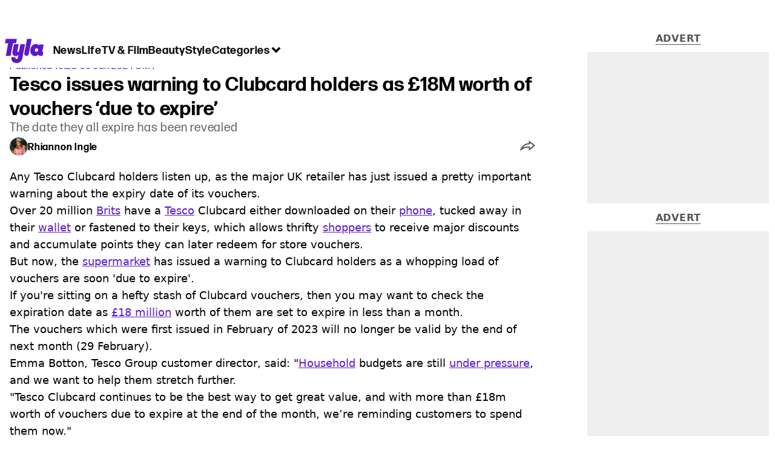

--- FILE ---
content_type: text/html; charset=utf-8
request_url: https://www.tyla.com/news/tesco-clubcard-vouchers-month-warning-293331-20240130
body_size: 44534
content:
<!DOCTYPE html><html lang="en" class="__variable_808634 __variable_664598"><head><meta charSet="utf-8"/><link rel="preconnect" href="https://images.ladbible.com"/><meta name="viewport" content="width=device-width, initial-scale=1, viewport-fit=cover"/><link rel="stylesheet" href="/_next/static/css/46cca27f641898a5.css" data-precedence="next"/><link rel="stylesheet" href="/_next/static/css/0bd584c151bd1146.css" data-precedence="next"/><link rel="stylesheet" href="/_next/static/css/ceb578d968b05c81.css" data-precedence="next"/><link rel="stylesheet" href="/_next/static/css/191e481e6288e178.css" data-precedence="next"/><link rel="stylesheet" href="/_next/static/css/1a71cc0cdcfec289.css" data-precedence="next"/><link rel="stylesheet" href="/_next/static/css/9070588a8e09ffb6.css" data-precedence="next"/><link rel="stylesheet" href="/_next/static/css/ed7e1db956e733c1.css" data-precedence="next"/><link rel="stylesheet" href="/_next/static/css/4b08c77f35402236.css" data-precedence="next"/><link rel="stylesheet" href="/_next/static/css/d4d0767c9711f92c.css" data-precedence="next"/><link rel="stylesheet" href="/_next/static/css/1641bd5c25fb9fc3.css" data-precedence="next"/><link rel="stylesheet" href="/_next/static/css/fb29bc87fd64187c.css" data-precedence="next"/><link rel="stylesheet" href="/_next/static/css/d18a24a49f36fad4.css" data-precedence="next"/><link rel="stylesheet" href="/_next/static/css/c2e5857e981fa546.css" data-precedence="next"/><link rel="stylesheet" href="/_next/static/css/504f68cc688c2115.css" data-precedence="next"/><link rel="stylesheet" href="/_next/static/css/6118f2fde7aea843.css" data-precedence="next"/><link rel="stylesheet" href="/_next/static/css/6da7356c06c03582.css" data-precedence="next"/><link rel="preload" as="script" fetchPriority="low" href="/_next/static/chunks/webpack-e0348a89665210df.js"/><script src="/_next/static/chunks/4bd1b696-47593f43dcb427ee.js" async=""></script><script src="/_next/static/chunks/1517-70ae2cf4661ceb62.js" async=""></script><script src="/_next/static/chunks/main-app-7d742eca1cfa08a6.js" async=""></script><script src="/_next/static/chunks/4839-71ffa880935cdceb.js" async=""></script><script src="/_next/static/chunks/4919-ca6485904653e297.js" async=""></script><script src="/_next/static/chunks/9834-ef804c25a2536732.js" async=""></script><script src="/_next/static/chunks/1082-81ee260613474b75.js" async=""></script><script src="/_next/static/chunks/7194-ed0807bf7b2ccbd0.js" async=""></script><script src="/_next/static/chunks/977-074571d863122e8a.js" async=""></script><script src="/_next/static/chunks/app/tyla/layout-f884f218ead102bf.js" async=""></script><script src="/_next/static/chunks/1046-36e7a6bedfedac24.js" async=""></script><script src="/_next/static/chunks/8713-1e9864e7fcd66f04.js" async=""></script><script src="/_next/static/chunks/9994-ca5b679712c69dc6.js" async=""></script><script src="/_next/static/chunks/1054-abd5b48805f36ab4.js" async=""></script><script src="/_next/static/chunks/4619-002045ff57a09cf0.js" async=""></script><script src="/_next/static/chunks/2082-2bbe0470f9d2bc08.js" async=""></script><script src="/_next/static/chunks/2271-b598b94f5ac5f79b.js" async=""></script><script src="/_next/static/chunks/9465-5f18f4f072977d7e.js" async=""></script><script src="/_next/static/chunks/app/tyla/content/%5B...staticLink%5D/page-f2221b9299cc5d48.js" async=""></script><script src="/_next/static/chunks/app/tyla/error-978b998c8cd9fd9a.js" async=""></script><link rel="preload" href="https://consent.tyla.com/unified/wrapperMessagingWithoutDetection.js" as="script"/><link rel="preload" href="https://cp.tyla.com/now.js" as="script"/><link rel="preload" href="/_next/static/chunks/3967.94b3b8e0243cd501.js" as="script" fetchPriority="low"/><meta name="next-size-adjust"/><meta name="theme-color" content="#5c1ac9"/><title>Tesco issues urgent warning to Clubcard holders as £18M worth of vouchers ‘due to expire’</title><meta name="description" content="Tesco has just issued an urgent warning to Clubcard holders as a staggering £18 million worth of vouchers are ‘due to expire’ in less than a month"/><link rel="manifest" href="/manifest.webmanifest"/><meta name="keywords" content="Tesco, Shopping, Food and Drink, UK News, News, Life, Money"/><meta name="robots" content="max-video-preview:-1, max-image-preview:large, max-snippet:-1"/><meta name="fb:app_id" content="1436178593339078"/><meta name="version" content="4"/><link rel="canonical" href="https://www.tyla.com/news/tesco-clubcard-vouchers-month-warning-293331-20240130"/><link rel="alternate" type="application/rss+xml" href="https://www.tyla.com/index.rss"/><meta property="og:title" content="Tesco issues warning to Clubcard holders as £18M worth of vouchers ‘due to expire’"/><meta property="og:description" content="Tesco has just issued an urgent warning to Clubcard holders as a staggering £18 million worth of vouchers are ‘due to expire’ in less than a month"/><meta property="og:url" content="https://www.tyla.com/news/tesco-clubcard-vouchers-month-warning-293331-20240130"/><meta property="og:site_name" content="Tyla"/><meta property="og:image" content="https://images.ladbible.com/ogimage/v3/assets/blt8bbf16c2d7a209e5/blt405e1fd83991cb68/65b8cf30985032040a7d680e/tesco-clubcard-holders-due-to-expire.png"/><meta property="og:type" content="website"/><meta name="twitter:card" content="summary_large_image"/><meta name="twitter:creator" content="@tyla"/><meta name="twitter:title" content="Tesco issues warning to Clubcard holders as £18M worth of vouchers ‘due to expire’"/><meta name="twitter:description" content="Tesco has just issued an urgent warning to Clubcard holders as a staggering £18 million worth of vouchers are ‘due to expire’ in less than a month"/><meta name="twitter:image" content="https://images.ladbible.com/ogimage/v3/assets/blt8bbf16c2d7a209e5/blt405e1fd83991cb68/65b8cf30985032040a7d680e/tesco-clubcard-holders-due-to-expire.png"/><link rel="icon" href="/icons/tyla/favicon.ico"/><script src="/_next/static/chunks/polyfills-42372ed130431b0a.js" noModule=""></script></head><body><div class="loading-bar_loader__2fNms" style="--loader-width:0%;--loader-opacity:0"></div><script>(self.__next_s=self.__next_s||[]).push([0,{"children":"window.__GRANULAR__ = {GRAPHQL_CLIENT_URL: \"https://hexa.ladbiblegroup.com/graphql\"}","id":"granular-vars"}])</script><header class="nav_menuOffset__bbM2e nav_nav__x2GRf"><div class="nav_inner__RZKhI"><nav class="nav_mobileHeader__1X4Gt"><div class="nav_navButton__AB6Rn nav_clickable__c_a4R"><button class="nav-button_button__g2MRU" type="button"><svg aria-label="Tyla Logo" xmlns="http://www.w3.org/2000/svg" viewBox="0 0 62 39" version="1.1"><g id="surface1"><path stroke="none" fill-rule="nonzero" fill="var(--tyla-logo-color, var(--color-royal-amethyst))" fill-opacity="1" d="M 13.027344 7.351562 L 9.210938 27.488281 L 1.519531 27.488281 L 5.339844 7.351562 L 0.167969 7.351562 L 1.535156 0.164062 L 19.203125 0.164062 L 17.84375 7.351562 Z M 38.277344 24.480469 L 42.90625 0.164062 L 35.511719 0.164062 L 31.101562 23.214844 C 30.914062 24.289062 31.210938 25.386719 31.902344 26.222656 C 32.59375 27.054688 33.613281 27.535156 34.6875 27.535156 C 36.460938 27.535156 37.972656 26.246094 38.277344 24.480469 Z M 60.847656 20.9375 L 61.671875 20.9375 L 60.425781 27.488281 L 57.371094 27.488281 C 55.003906 27.488281 53.746094 26.664062 53.191406 25.390625 C 52.15625 26.925781 50.605469 27.824219 48.386719 27.859375 C 43.171875 27.9375 39.734375 23.03125 40.773438 17.230469 C 41.769531 11.542969 45.578125 8.398438 49.71875 8.398438 C 52.085938 8.398438 53.609375 9.503906 54.386719 11.148438 L 54.757812 9.179688 L 62.167969 9.179688 L 60.125 19.925781 C 60 20.597656 60.140625 20.9375 60.84375 20.9375 Z M 50.902344 15.363281 C 49.535156 15.363281 48.351562 16.261719 48.09375 17.796875 C 47.796875 19.4375 48.867188 20.902344 50.492188 20.902344 C 51.863281 20.902344 53.007812 19.96875 53.265625 18.433594 C 53.5625 16.78125 52.527344 15.359375 50.898438 15.359375 Z M 24.847656 8.777344 L 22.796875 19.550781 C 22.613281 20.636719 21.90625 21.199219 21.132812 21.199219 C 20.769531 21.210938 20.421875 21.046875 20.195312 20.753906 C 20.011719 20.5 19.941406 20.175781 20 19.867188 L 22.085938 8.820312 L 14.527344 8.820312 L 12.332031 20.375 C 11.410156 25.167969 13.40625 27.859375 17.140625 27.859375 C 19.355469 27.859375 20.761719 27.113281 21.796875 25.613281 L 20.9375 30.160156 C 20.714844 31.433594 20.121094 32.519531 18.792969 32.519531 C 17.644531 32.519531 16.640625 31.917969 17.0625 29.675781 L 10.621094 29.675781 C 10.621094 29.675781 8.824219 38.761719 18.496094 39.144531 C 24.8125 39.390625 27.40625 35.175781 28.328125 29.9375 L 32.339844 8.773438 Z M 24.847656 8.777344 "></path></g></svg><span>Menu</span></button></div><div class="nav_navLogo__l_PRc"><a class="logo-link_link__LJxzo" href="/"><svg aria-label="Tyla Logo" xmlns="http://www.w3.org/2000/svg" viewBox="0 0 62 39" version="1.1"><g id="surface1"><path stroke="none" fill-rule="nonzero" fill="var(--tyla-logo-color, var(--color-royal-amethyst))" fill-opacity="1" d="M 13.027344 7.351562 L 9.210938 27.488281 L 1.519531 27.488281 L 5.339844 7.351562 L 0.167969 7.351562 L 1.535156 0.164062 L 19.203125 0.164062 L 17.84375 7.351562 Z M 38.277344 24.480469 L 42.90625 0.164062 L 35.511719 0.164062 L 31.101562 23.214844 C 30.914062 24.289062 31.210938 25.386719 31.902344 26.222656 C 32.59375 27.054688 33.613281 27.535156 34.6875 27.535156 C 36.460938 27.535156 37.972656 26.246094 38.277344 24.480469 Z M 60.847656 20.9375 L 61.671875 20.9375 L 60.425781 27.488281 L 57.371094 27.488281 C 55.003906 27.488281 53.746094 26.664062 53.191406 25.390625 C 52.15625 26.925781 50.605469 27.824219 48.386719 27.859375 C 43.171875 27.9375 39.734375 23.03125 40.773438 17.230469 C 41.769531 11.542969 45.578125 8.398438 49.71875 8.398438 C 52.085938 8.398438 53.609375 9.503906 54.386719 11.148438 L 54.757812 9.179688 L 62.167969 9.179688 L 60.125 19.925781 C 60 20.597656 60.140625 20.9375 60.84375 20.9375 Z M 50.902344 15.363281 C 49.535156 15.363281 48.351562 16.261719 48.09375 17.796875 C 47.796875 19.4375 48.867188 20.902344 50.492188 20.902344 C 51.863281 20.902344 53.007812 19.96875 53.265625 18.433594 C 53.5625 16.78125 52.527344 15.359375 50.898438 15.359375 Z M 24.847656 8.777344 L 22.796875 19.550781 C 22.613281 20.636719 21.90625 21.199219 21.132812 21.199219 C 20.769531 21.210938 20.421875 21.046875 20.195312 20.753906 C 20.011719 20.5 19.941406 20.175781 20 19.867188 L 22.085938 8.820312 L 14.527344 8.820312 L 12.332031 20.375 C 11.410156 25.167969 13.40625 27.859375 17.140625 27.859375 C 19.355469 27.859375 20.761719 27.113281 21.796875 25.613281 L 20.9375 30.160156 C 20.714844 31.433594 20.121094 32.519531 18.792969 32.519531 C 17.644531 32.519531 16.640625 31.917969 17.0625 29.675781 L 10.621094 29.675781 C 10.621094 29.675781 8.824219 38.761719 18.496094 39.144531 C 24.8125 39.390625 27.40625 35.175781 28.328125 29.9375 L 32.339844 8.773438 Z M 24.847656 8.777344 "></path></g></svg></a></div><ul class="quick-links_linkContainer__lUoVk"><li class="quickLink"><div class="quick-link_desktopElements__XCcZq"><a rel="noreferrer" class="quick-link_anchor__ysKv_" href="/news"><div class="quick-link_quickLink__O8Ynj"><span class="quick-link_text__XEElB ">News</span></div></a></div></li><li class="quickLink"><div class="quick-link_desktopElements__XCcZq"><a rel="noreferrer" class="quick-link_anchor__ysKv_" href="/life"><div class="quick-link_quickLink__O8Ynj"><span class="quick-link_text__XEElB ">Life</span></div></a></div></li><li class="quickLink"><div class="quick-link_desktopElements__XCcZq"><a rel="noreferrer" class="quick-link_anchor__ysKv_" href="/tv-and-film"><div class="quick-link_quickLink__O8Ynj"><span class="quick-link_text__XEElB ">TV &amp; Film</span></div></a></div></li><li class="quickLink"><div class="quick-link_desktopElements__XCcZq"><a rel="noreferrer" class="quick-link_anchor__ysKv_" href="/beauty"><div class="quick-link_quickLink__O8Ynj"><span class="quick-link_text__XEElB ">Beauty</span></div></a></div></li><li class="quickLink"><div class="quick-link_desktopElements__XCcZq"><a rel="noreferrer" class="quick-link_anchor__ysKv_" href="/style"><div class="quick-link_quickLink__O8Ynj"><span class="quick-link_text__XEElB ">Style</span></div></a></div></li></ul></nav><div class="menu_menu__0wPhA "><ul class="menu_menuList__5ZLGo" data-testid="top-level-items"><li class="menu_subList__LcB2v"><div class="lightning_bordered__5S_No lightning_lightning__ORdcp"><div class="lightning_inner__gJI_5"><a href="/">Home</a></div></div></li><li class="menu_topLevel__CApmW"><div class="lightning_bordered__5S_No lightning_lightning__ORdcp"><div class="lightning_inner__gJI_5"><a href="/news">News</a></div></div><div class="menu_subList__LcB2v"><div class="lightning_bordered__5S_No lightning_lightning__ORdcp"><div class="lightning_inner__gJI_5"><ul data-testid="sub-items"><li><a data-is-server="false" href="/celebrity">Celebrity</a></li><li><a data-is-server="false" href="/entertainment">Entertainment</a></li><li><a data-is-server="false" href="/politics">Politics</a></li><li><a data-is-server="false" href="/royal-family">Royal Family</a></li></ul></div></div></div></li><li class="menu_topLevel__CApmW"><div class="lightning_bordered__5S_No lightning_lightning__ORdcp"><div class="lightning_inner__gJI_5"><a href="/life">Life</a></div></div><div class="menu_subList__LcB2v"><div class="lightning_bordered__5S_No lightning_lightning__ORdcp"><div class="lightning_inner__gJI_5"><ul data-testid="sub-items"><li><a data-is-server="false" href="/animals">Animals</a></li><li><a data-is-server="false" href="/food-and-drink">Food &amp; Drink</a></li><li><a data-is-server="false" href="/womens-health">Women&#x27;s Health</a></li><li><a data-is-server="false" href="/uokm8">Mental Health</a></li><li><a data-is-server="false" href="/sex-and-relationships">Sex &amp; Relationships</a></li><li><a data-is-server="false" href="/travel">Travel</a></li><li><a data-is-server="false" href="/real-life">Real Life</a></li></ul></div></div></div></li><li class="menu_topLevel__CApmW"><div class="lightning_bordered__5S_No lightning_lightning__ORdcp"><div class="lightning_inner__gJI_5"><a href="/tv-and-film">TV &amp; Film</a></div></div><div class="menu_subList__LcB2v"><div class="lightning_bordered__5S_No lightning_lightning__ORdcp"><div class="lightning_inner__gJI_5"><ul data-testid="sub-items"><li><a data-is-server="false" href="/true-crime">True Crime</a></li><li><a data-is-server="false" href="/documentaries">Documentaries</a></li><li><a data-is-server="false" href="/netflix">Netflix</a></li><li><a data-is-server="false" href="/bbc">BBC</a></li><li><a data-is-server="false" href="/itv">ITV</a></li><li><a data-is-server="false" href="/tyla-recommends">Tyla Recommends</a></li></ul></div></div></div></li><li class="menu_topLevel__CApmW"><div class="lightning_bordered__5S_No lightning_lightning__ORdcp"><div class="lightning_inner__gJI_5"><a href="/beauty">Beauty</a></div></div><div class="menu_subList__LcB2v"><div class="lightning_bordered__5S_No lightning_lightning__ORdcp"><div class="lightning_inner__gJI_5"><ul data-testid="sub-items"><li><a data-is-server="false" href="/hair">Hair</a></li><li><a data-is-server="false" href="/make-up">Make-up</a></li><li><a data-is-server="false" href="/skincare">Skincare</a></li></ul></div></div></div></li><li class="menu_topLevel__CApmW"><div class="lightning_bordered__5S_No lightning_lightning__ORdcp"><div class="lightning_inner__gJI_5"><a href="/style">Style</a></div></div><div class="menu_subList__LcB2v"><div class="lightning_bordered__5S_No lightning_lightning__ORdcp"><div class="lightning_inner__gJI_5"><ul data-testid="sub-items"><li><a data-is-server="false" href="/home">Home</a></li><li><a data-is-server="false" href="/fashion">Fashion</a></li><li><a data-is-server="false" href="/shopping">Shopping</a></li></ul></div></div></div></li><li class="menu_topLevel__CApmW  menu_categories__raXRO categories"><div class="lightning_bordered__5S_No lightning_lightning__ORdcp"><div class="lightning_inner__gJI_5"><button class="menu_categoriesButton__QoZD_" type="button">Categories<svg xmlns="http://www.w3.org/2000/svg" width="20" height="20" viewBox="0 0 20 20"><path fill="currentColor" d="M10 9.727l6.364-6.363L20 7l-6.364 6.364L10 17 0 7l3.636-3.636z"></path></svg></button></div></div></li></ul><div class="progress-nodes_verticalLine__tvCd_"><div class="progress-nodes_nodeContainer__pOJSo" data-testid="progress-nodes"><button type="button" class="progress-nodes_nodeWrapper__gj8LD" label="Node"><div class="progress-nodes_node__3J870" style="opacity:50%"></div></button><button type="button" class="progress-nodes_nodeWrapper__gj8LD" label="Node"><div class="progress-nodes_node__3J870" style="opacity:undefined%"></div></button><button type="button" class="progress-nodes_nodeWrapper__gj8LD" label="Node"><div class="progress-nodes_node__3J870" style="opacity:undefined%"></div></button><button type="button" class="progress-nodes_nodeWrapper__gj8LD" label="Node"><div class="progress-nodes_node__3J870" style="opacity:undefined%"></div></button><button type="button" class="progress-nodes_nodeWrapper__gj8LD" label="Node"><div class="progress-nodes_node__3J870" style="opacity:undefined%"></div></button></div></div></div></div></header><main><!--$?--><template id="B:0"></template><div class="article-page-skeleton_background__h2J4n"></div><section class="article-page-skeleton_articleTemplate__wf_AG"><div class="article-page-skeleton_leftColumn__28Isu"><div class="article-page-skeleton_featuredImage__TCTAW skeleton"></div><div class="article-page-skeleton_articleMeta__CtmfM"><div class="article-page-skeleton_title__NiWuq skeleton"></div><div class="article-page-skeleton_summary__TaOt4 skeleton"></div><div class="article-page-skeleton_authorWrapper__spgI2"><div class="article-page-skeleton_authorImage__jHoQL skeleton"></div><div class="article-page-skeleton_authorName__J7i7J skeleton"></div></div><div class="article-page-skeleton_time__QyPx_ skeleton"></div></div><div class="article-page-skeleton_body__Lm23z"><div class="article-page-skeleton_bodyBlock__Dv089"><div class="article-page-skeleton_text__67dM1 skeleton"></div><div class="article-page-skeleton_text__67dM1 skeleton"></div><div class="article-page-skeleton_text__67dM1 skeleton"></div><div class="article-page-skeleton_text__67dM1 skeleton"></div></div><div class="article-page-skeleton_bodyBlock__Dv089"><div class="article-page-skeleton_text__67dM1 skeleton"></div><div class="article-page-skeleton_text__67dM1 skeleton"></div><div class="article-page-skeleton_text__67dM1 skeleton"></div><div class="article-page-skeleton_text__67dM1 skeleton"></div></div><div class="article-page-skeleton_embed__E6BSi skeleton"></div><div class="article-page-skeleton_bodyBlock__Dv089"><div class="article-page-skeleton_text__67dM1 skeleton"></div><div class="article-page-skeleton_text__67dM1 skeleton"></div><div class="article-page-skeleton_text__67dM1 skeleton"></div><div class="article-page-skeleton_text__67dM1 skeleton"></div></div><div class="article-page-skeleton_bodyBlock__Dv089"><div class="article-page-skeleton_text__67dM1 skeleton"></div><div class="article-page-skeleton_text__67dM1 skeleton"></div><div class="article-page-skeleton_text__67dM1 skeleton"></div><div class="article-page-skeleton_text__67dM1 skeleton"></div></div></div></div><div class="article-page-skeleton_rightColumn__S5tWK"><span class="article-page-skeleton_advert__RoXpj skeleton"></span><span class="article-page-skeleton_advert__RoXpj skeleton" style="--custom-height:600px"></span><span class="article-page-skeleton_advert__RoXpj skeleton"></span></div></section><!--/$--></main><footer class="footer_footer__IaZdr"><div class="footer_inner__Qj8qs"><div class="footer_links__731Yg"><div class="footer-links_links__QuEBb"><ul><li><a class="footer-links_link__lUYgh" target="_blank" href="/cdn-cgi/l/email-protection#650401130017110c160c0b0225110d00090401070c07090002170a10154b060a085a1610070f000611582401130017110c160c0b02">Advertise</a></li><li><a class="footer-links_link__lUYgh" target="_blank" href="http://www.ladbiblegroup.com/terms-conditions/">Terms</a></li><li><a class="footer-links_link__lUYgh" target="_blank" href="http://www.ladbiblegroup.com/privacy/">Privacy &amp; Cookies</a></li><li><a class="footer-links_link__lUYgh" target="_blank" href="http://www.ladbiblegroup.com/">LADbible Group</a></li><li><a class="footer-links_link__lUYgh" target="_blank" href="https://www.ladbible.com/">LADbible</a></li><li><a class="footer-links_link__lUYgh" target="_blank" href="https://www.unilad.com/">UNILAD</a></li><li><a class="footer-links_link__lUYgh" target="_blank" href="https://www.sportbible.com/">SPORTbible</a></li><li><a class="footer-links_link__lUYgh" target="_blank" href="https://www.gamingbible.com/">GAMINGbible</a></li><li><a class="footer-links_link__lUYgh" target="_blank" href="https://www.uniladtech.com/">UNILAD Tech</a></li><li><a class="footer-links_link__lUYgh" target="_blank" href="https://www.foodbible.com/">FOODbible</a></li><li><a class="footer-links_link__lUYgh" target="_blank" href="http://www.thecontentbible.com/">License Our Content</a></li><li><a class="footer-links_link__lUYgh" href="/about-and-contact">About Us &amp; Contact</a></li><li><a class="footer-links_link__lUYgh" target="_blank" href="https://jobs.ladbiblegroup.com/">Jobs</a></li><li><a class="footer-links_link__lUYgh" href="/latest">Latest</a></li><li><a class="footer-links_link__lUYgh" href="/index/tags">Topics A-Z</a></li><li><a class="footer-links_link__lUYgh" href="/index/authors">Authors</a></li><li><button class="footer-links_link__lUYgh footer-links_privacy__1tk3b" type="button" id="pmLink">Privacy Settings</button></li></ul></div></div><div class="footer_socials__FYr9t"><div class="social-links_container__qZM_6"><div class="social-links_socials__idRw7"><a target="_blank" href="https://www.facebook.com/tyla"><div class="social-icon_socialIcon__qz1Nv" data-testid="icon-facebook"><svg xmlns="http://www.w3.org/2000/svg" fill="none" viewBox="0 0 50 50" role="img"><title>Facebook</title><path fill="currentColor" d="M18.63,50H28.8V24.79h7.1l0.75-8.43H28.8c0,0,0-3.15,0-4.8c0-2,0.4-2.78,2.35-2.78c1.56,0,5.51,0,5.51,0V0c0,0-5.8,0-7.05,0c-7.58,0-10.99,3.3-10.99,9.6c0,5.5,0,6.74,0,6.74h-5.3v8.54h5.3V50z"></path></svg></div></a><a target="_blank" href="https://www.instagram.com/tyla.official/"><div class="social-icon_socialIcon__qz1Nv" data-testid="icon-insta"><svg viewBox="0 0 50 50" fill="none" xmlns="http://www.w3.org/2000/svg" role="img"><title>Instagram</title><path fill="currentColor" d="M25.02,4.62c6.68,0,7.46,0,10.09,0.15c1.58,0.03,3.15,0.31,4.64,0.85c1.08,0.4,2.06,1.04,2.86,1.87c0.83,0.8,1.48,1.77,1.88,2.85c0.55,1.48,0.84,3.04,0.85,4.62c0.13,2.62,0.15,3.42,0.15,10.06c0,6.64,0,7.42-0.15,10.04c-0.01,1.58-0.3,3.14-0.85,4.62c-0.41,1.08-1.05,2.06-1.88,2.87c-0.8,0.82-1.78,1.45-2.86,1.86c-1.49,0.55-3.05,0.84-4.64,0.86c-2.63,0.11-3.41,0.13-10.09,0.13c-6.68,0-7.45-0.08-10.14-0.08c-1.58-0.02-3.15-0.31-4.64-0.86c-1.08-0.4-2.05-1.03-2.86-1.86c-0.83-0.8-1.47-1.78-1.88-2.87c-0.55-1.48-0.84-3.04-0.85-4.62c-0.13-2.62-0.15-3.4-0.15-10.04c0-6.64,0-7.44,0.15-10.06c0.01-1.58,0.3-3.14,0.85-4.62c0.4-1.08,1.04-2.05,1.88-2.85c0.8-0.83,1.78-1.47,2.86-1.87c1.49-0.53,3.06-0.82,4.64-0.85c2.63-0.13,3.41-0.15,10.08-0.15L25.02,4.62z M24.96,0.19c-6.78,0-7.63,0-10.29,0.15c-2.07,0.04-4.11,0.43-6.04,1.16C6.96,2.11,5.45,3.09,4.2,4.36C2.93,5.6,1.95,7.11,1.32,8.77c-0.73,1.93-1.13,3.97-1.16,6.04C0.03,17.46,0,18.31,0,25.07c0,6.76,0,7.6,0.16,10.26c0.04,2.06,0.43,4.11,1.16,6.04c0.63,1.66,1.61,3.16,2.87,4.4c1.27,1.26,2.81,2.22,4.49,2.82c1.94,0.71,3.98,1.1,6.04,1.16c2.66,0.11,3.51,0.15,10.29,0.15c6.78,0,7.64,0,10.31-0.15c2.06-0.05,4.11-0.44,6.04-1.16c1.67-0.63,3.18-1.61,4.43-2.88c1.27-1.24,2.25-2.74,2.87-4.4c0.73-1.93,1.12-3.98,1.16-6.04C49.97,32.6,50,31.76,50,25c0-6.76,0-7.6-0.16-10.26c-0.03-2.06-0.43-4.11-1.16-6.04c-0.62-1.66-1.6-3.17-2.87-4.41c-1.25-1.27-2.76-2.24-4.43-2.87c-1.93-0.73-3.98-1.12-6.04-1.16c-2.66-0.13-3.51-0.15-10.31-0.15"></path><path fill="currentColor" d="M25.02,12.2c-1.68,0-3.35,0.33-4.9,0.97c-1.55,0.64-2.97,1.58-4.16,2.77s-2.13,2.6-2.77,4.15c-0.64,1.55-0.97,3.21-0.97,4.89c0,3.38,1.35,6.63,3.75,9.02c2.4,2.39,5.66,3.74,9.06,3.74c1.68,0,3.35-0.33,4.91-0.97c1.56-0.64,2.97-1.58,4.16-2.77s2.14-2.59,2.78-4.14c0.64-1.55,0.98-3.21,0.98-4.89c0-1.68-0.33-3.34-0.97-4.89c-0.64-1.55-1.59-2.96-2.78-4.15s-2.61-2.13-4.16-2.77C28.38,12.53,26.71,12.2,25.02,12.2z M25.02,33.27c-2.2,0-4.32-0.87-5.88-2.43c-1.56-1.55-2.44-3.66-2.44-5.86c0-1.09,0.21-2.17,0.63-3.18c0.42-1.01,1.03-1.92,1.8-2.69c0.77-0.77,1.69-1.38,2.7-1.8c1.01-0.42,2.09-0.63,3.19-0.63c2.21,0,4.33,0.87,5.89,2.43c1.56,1.56,2.44,3.67,2.44,5.87c0,1.09-0.22,2.17-0.63,3.17c-0.42,1.01-1.03,1.92-1.81,2.69c-0.77,0.77-1.69,1.38-2.7,1.8C27.2,33.06,26.12,33.27,25.02,33.27z"></path></svg></div></a><a target="_blank" href="https://x.com/tyla"><div class="social-icon_socialIcon__qz1Nv" data-testid="icon-x"><svg xmlns="http://www.w3.org/2000/svg" fill="none" viewBox="0 0 50 50" role="img"><title>X</title><path fill="currentColor" stroke="currentColor" stroke-width="0.5" d="M0.12,1.6l19.3,25.81L0,48.4h4.37l17.01-18.37L35.12,48.4H50L29.61,21.14L47.69,1.6h-4.37L27.66,18.52L15,1.6H0.12z M6.55,4.82h6.84l30.18,40.36h-6.84L6.55,4.82z"></path></svg></div></a><a target="_blank" href="https://www.threads.net/@tyla.official"><div class="social-icon_socialIcon__qz1Nv" data-testid="icon-threads"><svg role="img" viewBox="0 0 50 50" xmlns="http://www.w3.org/2000/svg"><title>Threads</title><path fill="currentColor" d="M36.96,23.17c-0.21-0.11-0.43-0.21-0.65-0.29c-0.38-7.12-4.27-11.19-10.79-11.23c-0.03,0-0.06,0-0.09,0c-3.91,0-7.15,1.67-9.15,4.7l3.58,2.46c1.49-2.27,3.84-2.74,5.57-2.74c0.02,0,0.04,0,0.06,0c2.15,0.01,3.77,0.63,4.81,1.86c0.76,0.89,1.28,2.11,1.53,3.66c-1.9-0.32-3.96-0.43-6.17-0.3c-6.2,0.36-10.19,3.97-9.92,9c0.14,2.55,1.41,4.75,3.57,6.18c1.84,1.21,4.2,1.8,6.66,1.67c3.24-0.19,5.79-1.42,7.56-3.68c1.36-1.72,2.21-3.95,2.58-6.76c1.55,0.94,2.7,2.17,3.33,3.64c1.07,2.51,1.14,6.63-2.23,9.99c-2.95,2.95-6.49,4.22-11.85,4.26c-5.94-0.04-10.43-1.94-13.35-5.66C9.28,36.45,7.87,31.43,7.81,25c0.06-6.43,1.47-11.45,4.21-14.92c2.92-3.72,7.41-5.62,13.35-5.66c5.99,0.04,10.56,1.95,13.58,5.68c1.49,1.84,2.61,4.13,3.35,6.82l4.21-1.12c-0.9-3.3-2.31-6.14-4.23-8.51C38.39,2.5,32.71,0.05,25.39,0h-0.03C18.04,0.05,12.42,2.51,8.64,7.31c-3.36,4.27-5.09,10.21-5.15,17.67v0.04c0.06,7.45,1.79,13.4,5.15,17.67c3.78,4.8,9.4,7.27,16.72,7.31h0.03c6.49-0.05,11.07-1.75,14.85-5.52c4.93-4.93,4.79-11.11,3.16-14.91C42.23,26.85,40,24.64,36.96,23.17z M25.74,33.73c-2.71,0.15-5.55-1.07-5.68-3.68c-0.1-1.94,1.38-4.1,5.85-4.37c0.52-0.03,1.02-0.04,1.51-0.04c1.62,0,3.13,0.16,4.52,0.46C31.42,32.54,28.4,33.58,25.74,33.73z"></path></svg></div></a><a target="_blank" href="https://www.tiktok.com/@tyla?lang=en"><div class="social-icon_socialIcon__qz1Nv" data-testid="icon-tiktok"><svg viewBox="0 0 50 50" fill="none" xmlns="http://www.w3.org/2000/svg" role="img"><title>TikTok</title><path fill="currentColor" d="M46.64,12.18c0-0.22-0.01-0.24-0.24-0.23c-0.57,0-1.13-0.06-1.68-0.15c-2.02-0.3-8.58-3.76-9.69-9.41c-0.02-0.11-0.27-1.51-0.27-2.11c0-0.26,0-0.27-0.26-0.27c-0.06,0-0.12,0-0.18,0C31.76,0,29.2,0,26.63,0c-0.52,0-0.45-0.06-0.45,0.45c0,11.18,0,22.35,0,33.53c0,0.42-0.01,0.83-0.09,1.24c-0.39,2.16-1.49,3.86-3.35,5.01c-1.61,1-3.37,1.29-5.23,0.91c-0.59-0.12-1.14-0.34-1.69-0.56c-0.05-0.04-0.09-0.08-0.13-0.12c-0.18-0.16-0.39-0.29-0.59-0.43c-2.37-1.65-3.5-3.94-3.16-6.81c0.35-2.91,2.01-4.89,4.76-5.9c0.82-0.3,1.68-0.43,2.56-0.38c0.57,0.03,1.13,0.1,1.67,0.26c0.19,0.05,0.29-0.01,0.3-0.21c0-0.07,0-0.14,0-0.21c0-2.01-0.07-6.39-0.09-6.4c0-0.57,0-1.16,0.02-1.73c0-0.17-0.08-0.2-0.22-0.21c-1.04-0.12-2.07-0.15-3.11-0.07c-1.44,0.1-2.83,0.4-4.19,0.89c-2.16,0.78-4.06,1.99-5.69,3.6c-1.41,1.39-2.51,2.98-3.32,4.79c-0.78,1.72-1.22,3.54-1.34,5.42c-0.05,0.82-0.05,1.64,0.03,2.46c0.1,1.13,0.32,2.24,0.66,3.33c0.98,3.12,2.78,5.67,5.33,7.7c0.26,0.21,0.51,0.43,0.82,0.56c0.13,0.12,0.26,0.23,0.39,0.35c0.41,0.31,0.85,0.58,1.32,0.8c2.85,1.41,5.85,1.99,9.02,1.6c4.11-0.51,7.53-2.33,10.22-5.48c2.53-2.97,3.76-6.44,3.79-10.34c0.03-5.57,0.01-11.13,0.01-16.7c0-0.13-0.07-0.32,0.07-0.39c0.11-0.05,0.23,0.1,0.34,0.17c2.06,1.36,4.29,2.35,6.69,2.9c1.4,0.32,2.81,0.52,4.26,0.52c0.45,0,0.51-0.02,0.51-0.48C46.74,18.1,46.64,12.7,46.64,12.18L46.64,12.18z"></path></svg></div></a></div></div></div><div class="footer_submit__T_J4g"><div class="submit-content_submit__jIIv7"><div class="lightning_bordered__5S_No lightning_thinBorder___8yI8 lightning_lightning__ORdcp"><div class="lightning_inner__gJI_5 lightning_thinBorder___8yI8"><a target="_blank" class="submit-content_submitContent__o5zTk" href="/submit">Submit Your Content</a></div></div></div></div></div></footer><script data-cfasync="false" src="/cdn-cgi/scripts/5c5dd728/cloudflare-static/email-decode.min.js"></script><script src="/_next/static/chunks/webpack-e0348a89665210df.js" async=""></script><div hidden id="S:0"><script id="content-json-ld" type="application/ld+json">{"@context":"https://schema.org","@type":"NewsArticle","mainEntityOfPage":{"@type":"WebPage","@id":"https://www.tyla.com/news/tesco-clubcard-vouchers-month-warning-293331-20240130"},"headline":"Tesco issues urgent warning to Clubcard holders as £18M worth of vouchers ‘due to expire’","description":"Tesco has just issued an urgent warning to Clubcard holders as a staggering £18 million worth of vouchers are ‘due to expire’ in less than a month","image":{"@type":"ImageObject","url":"https://images.ladbible.com/resize?type=webp&quality=70&width=1200&fit=contain&gravity=auto&url=https://images.ladbiblegroup.com/v3/assets/blt8bbf16c2d7a209e5/blt405e1fd83991cb68/65b8cf30985032040a7d680e/tesco-clubcard-holders-due-to-expire.png","width":1200,"height":675},"datePublished":"2024-01-30T10:28:18.484Z","dateModified":"2024-01-30T10:28:17.073Z","articleSection":["News"],"keywords":["Tesco","Shopping","Food and Drink","UK News","News","Life","Money"],"author":{"@type":"Person","name":"Rhiannon Ingle","url":"https://www.tyla.com/author/rhiannon-ingle"},"publisher":{"@type":"Organization","name":"tyla","logo":{"@type":"ImageObject","url":"https://www.tyla.com/_next/static/media/tyla.89eff964.png","width":116,"height":72}}}</script><script id="breadcrumb-json-ld" type="application/ld+json">[{"@context":"https://schema.org","@type":"BreadcrumbList","itemListElement":[{"@type":"ListItem","position":1,"name":"news","item":"https://www.tyla.com/news"}]}]</script><template id="P:1"></template></div><script>(self.__next_f=self.__next_f||[]).push([0])</script><script>self.__next_f.push([1,"13:\"$Sreact.fragment\"\n14:I[15244,[],\"\"]\n15:I[43866,[],\"\"]\n18:I[86213,[],\"OutletBoundary\"]\n1a:I[86213,[],\"MetadataBoundary\"]\n1c:I[86213,[],\"ViewportBoundary\"]\n1e:I[34835,[],\"\"]\n1f:I[95693,[\"4839\",\"static/chunks/4839-71ffa880935cdceb.js\",\"4919\",\"static/chunks/4919-ca6485904653e297.js\",\"9834\",\"static/chunks/9834-ef804c25a2536732.js\",\"1082\",\"static/chunks/1082-81ee260613474b75.js\",\"7194\",\"static/chunks/7194-ed0807bf7b2ccbd0.js\",\"977\",\"static/chunks/977-074571d863122e8a.js\",\"2804\",\"static/chunks/app/tyla/layout-f884f218ead102bf.js\"],\"LoadingBar\"]\n1:HL[\"/_next/static/media/1143171d77dca411-s.p.woff2\",\"font\",{\"crossOrigin\":\"\",\"type\":\"font/woff2\"}]\n2:HL[\"/_next/static/media/4048ba674b6329e4-s.p.woff2\",\"font\",{\"crossOrigin\":\"\",\"type\":\"font/woff2\"}]\n3:HL[\"/_next/static/css/46cca27f641898a5.css\",\"style\"]\n4:HL[\"/_next/static/css/0bd584c151bd1146.css\",\"style\"]\n5:HL[\"/_next/static/css/ceb578d968b05c81.css\",\"style\"]\n6:HL[\"/_next/static/css/191e481e6288e178.css\",\"style\"]\n7:HL[\"/_next/static/css/1a71cc0cdcfec289.css\",\"style\"]\n8:HL[\"/_next/static/css/9070588a8e09ffb6.css\",\"style\"]\n9:HL[\"/_next/static/css/ed7e1db956e733c1.css\",\"style\"]\na:HL[\"/_next/static/css/4b08c77f35402236.css\",\"style\"]\nb:HL[\"/_next/static/css/d4d0767c9711f92c.css\",\"style\"]\nc:HL[\"/_next/static/css/1641bd5c25fb9fc3.css\",\"style\"]\nd:HL[\"/_next/static/css/fb29bc87fd64187c.css\",\"style\"]\ne:HL[\"/_next/static/css/d18a24a49f36fad4.css\",\"style\"]\nf:HL[\"/_next/static/css/c2e5857e981fa546.css\",\"style\"]\n10:HL[\"/_next/static/css/504f68cc688c2115.css\",\"style\"]\n11:HL[\"/_next/static/css/6118f2fde7aea843.css\",\"style\"]\n12:HL[\"/_next/static/css/6da7356c06c03582.css\",\"style\"]\n"])</script><script>self.__next_f.push([1,"0:{\"P\":null,\"b\":\"Oz9HSlOKAAvr2x-TlYI7A\",\"p\":\"\",\"c\":[\"\",\"news\",\"tesco-clubcard-vouchers-month-warning-293331-20240130?geo=us\u0026isUSA\"],\"i\":false,\"f\":[[[\"\",{\"children\":[\"tyla\",{\"children\":[\"content\",{\"children\":[[\"staticLink\",\"news/tesco-clubcard-vouchers-month-warning-293331-20240130\",\"c\"],{\"children\":[\"__PAGE__?{\\\"geo\\\":\\\"us\\\",\\\"isUSA\\\":\\\"\\\"}\",{}]}]}]},\"$undefined\",\"$undefined\",true]}],[\"\",[\"$\",\"$13\",\"c\",{\"children\":[null,[\"$\",\"$L14\",null,{\"parallelRouterKey\":\"children\",\"segmentPath\":[\"children\"],\"error\":\"$undefined\",\"errorStyles\":\"$undefined\",\"errorScripts\":\"$undefined\",\"template\":[\"$\",\"$L15\",null,{}],\"templateStyles\":\"$undefined\",\"templateScripts\":\"$undefined\",\"notFound\":[[\"$\",\"title\",null,{\"children\":\"404: This page could not be found.\"}],[\"$\",\"div\",null,{\"style\":{\"fontFamily\":\"system-ui,\\\"Segoe UI\\\",Roboto,Helvetica,Arial,sans-serif,\\\"Apple Color Emoji\\\",\\\"Segoe UI Emoji\\\"\",\"height\":\"100vh\",\"textAlign\":\"center\",\"display\":\"flex\",\"flexDirection\":\"column\",\"alignItems\":\"center\",\"justifyContent\":\"center\"},\"children\":[\"$\",\"div\",null,{\"children\":[[\"$\",\"style\",null,{\"dangerouslySetInnerHTML\":{\"__html\":\"body{color:#000;background:#fff;margin:0}.next-error-h1{border-right:1px solid rgba(0,0,0,.3)}@media (prefers-color-scheme:dark){body{color:#fff;background:#000}.next-error-h1{border-right:1px solid rgba(255,255,255,.3)}}\"}}],[\"$\",\"h1\",null,{\"className\":\"next-error-h1\",\"style\":{\"display\":\"inline-block\",\"margin\":\"0 20px 0 0\",\"padding\":\"0 23px 0 0\",\"fontSize\":24,\"fontWeight\":500,\"verticalAlign\":\"top\",\"lineHeight\":\"49px\"},\"children\":\"404\"}],[\"$\",\"div\",null,{\"style\":{\"display\":\"inline-block\"},\"children\":[\"$\",\"h2\",null,{\"style\":{\"fontSize\":14,\"fontWeight\":400,\"lineHeight\":\"49px\",\"margin\":0},\"children\":\"This page could not be found.\"}]}]]}]}]],\"notFoundStyles\":[]}]]}],{\"children\":[\"tyla\",[\"$\",\"$13\",\"c\",{\"children\":[[[\"$\",\"link\",\"0\",{\"rel\":\"stylesheet\",\"href\":\"/_next/static/css/46cca27f641898a5.css\",\"precedence\":\"next\",\"crossOrigin\":\"$undefined\",\"nonce\":\"$undefined\"}],[\"$\",\"link\",\"1\",{\"rel\":\"stylesheet\",\"href\":\"/_next/static/css/0bd584c151bd1146.css\",\"precedence\":\"next\",\"crossOrigin\":\"$undefined\",\"nonce\":\"$undefined\"}],[\"$\",\"link\",\"2\",{\"rel\":\"stylesheet\",\"href\":\"/_next/static/css/ceb578d968b05c81.css\",\"precedence\":\"next\",\"crossOrigin\":\"$undefined\",\"nonce\":\"$undefined\"}],[\"$\",\"link\",\"3\",{\"rel\":\"stylesheet\",\"href\":\"/_next/static/css/191e481e6288e178.css\",\"precedence\":\"next\",\"crossOrigin\":\"$undefined\",\"nonce\":\"$undefined\"}],[\"$\",\"link\",\"4\",{\"rel\":\"stylesheet\",\"href\":\"/_next/static/css/1a71cc0cdcfec289.css\",\"precedence\":\"next\",\"crossOrigin\":\"$undefined\",\"nonce\":\"$undefined\"}],[\"$\",\"link\",\"5\",{\"rel\":\"stylesheet\",\"href\":\"/_next/static/css/9070588a8e09ffb6.css\",\"precedence\":\"next\",\"crossOrigin\":\"$undefined\",\"nonce\":\"$undefined\"}],[\"$\",\"link\",\"6\",{\"rel\":\"stylesheet\",\"href\":\"/_next/static/css/ed7e1db956e733c1.css\",\"precedence\":\"next\",\"crossOrigin\":\"$undefined\",\"nonce\":\"$undefined\"}]],\"$L16\"]}],{\"children\":[\"content\",[\"$\",\"$13\",\"c\",{\"children\":[null,[\"$\",\"$L14\",null,{\"parallelRouterKey\":\"children\",\"segmentPath\":[\"children\",\"tyla\",\"children\",\"content\",\"children\"],\"error\":\"$undefined\",\"errorStyles\":\"$undefined\",\"errorScripts\":\"$undefined\",\"template\":[\"$\",\"$L15\",null,{}],\"templateStyles\":\"$undefined\",\"templateScripts\":\"$undefined\",\"notFound\":\"$undefined\",\"notFoundStyles\":\"$undefined\"}]]}],{\"children\":[[\"staticLink\",\"news/tesco-clubcard-vouchers-month-warning-293331-20240130\",\"c\"],[\"$\",\"$13\",\"c\",{\"children\":[null,[\"$\",\"$L14\",null,{\"parallelRouterKey\":\"children\",\"segmentPath\":[\"children\",\"tyla\",\"children\",\"content\",\"children\",\"$0:f:0:1:2:children:2:children:2:children:0\",\"children\"],\"error\":\"$undefined\",\"errorStyles\":\"$undefined\",\"errorScripts\":\"$undefined\",\"template\":[\"$\",\"$L15\",null,{}],\"templateStyles\":\"$undefined\",\"templateScripts\":\"$undefined\",\"notFound\":\"$undefined\",\"notFoundStyles\":\"$undefined\"}]]}],{\"children\":[\"__PAGE__\",[\"$\",\"$13\",\"c\",{\"children\":[\"$L17\",[[\"$\",\"link\",\"0\",{\"rel\":\"stylesheet\",\"href\":\"/_next/static/css/4b08c77f35402236.css\",\"precedence\":\"next\",\"crossOrigin\":\"$undefined\",\"nonce\":\"$undefined\"}],[\"$\",\"link\",\"1\",{\"rel\":\"stylesheet\",\"href\":\"/_next/static/css/d4d0767c9711f92c.css\",\"precedence\":\"next\",\"crossOrigin\":\"$undefined\",\"nonce\":\"$undefined\"}],[\"$\",\"link\",\"2\",{\"rel\":\"stylesheet\",\"href\":\"/_next/static/css/1641bd5c25fb9fc3.css\",\"precedence\":\"next\",\"crossOrigin\":\"$undefined\",\"nonce\":\"$undefined\"}],[\"$\",\"link\",\"3\",{\"rel\":\"stylesheet\",\"href\":\"/_next/static/css/fb29bc87fd64187c.css\",\"precedence\":\"next\",\"crossOrigin\":\"$undefined\",\"nonce\":\"$undefined\"}],[\"$\",\"link\",\"4\",{\"rel\":\"stylesheet\",\"href\":\"/_next/static/css/d18a24a49f36fad4.css\",\"precedence\":\"next\",\"crossOrigin\":\"$undefined\",\"nonce\":\"$undefined\"}],[\"$\",\"link\",\"5\",{\"rel\":\"stylesheet\",\"href\":\"/_next/static/css/c2e5857e981fa546.css\",\"precedence\":\"next\",\"crossOrigin\":\"$undefined\",\"nonce\":\"$undefined\"}],[\"$\",\"link\",\"6\",{\"rel\":\"stylesheet\",\"href\":\"/_next/static/css/504f68cc688c2115.css\",\"precedence\":\"next\",\"crossOrigin\":\"$undefined\",\"nonce\":\"$undefined\"}],[\"$\",\"link\",\"7\",{\"rel\":\"stylesheet\",\"href\":\"/_next/static/css/6118f2fde7aea843.css\",\"precedence\":\"next\",\"crossOrigin\":\"$undefined\",\"nonce\":\"$undefined\"}],[\"$\",\"link\",\"8\",{\"rel\":\"stylesheet\",\"href\":\"/_next/static/css/6da7356c06c03582.css\",\"precedence\":\"next\",\"crossOrigin\":\"$undefined\",\"nonce\":\"$undefined\"}]],[\"$\",\"$L18\",null,{\"children\":\"$L19\"}]]}],{},null]},null]},null]},null]},null],[\"$\",\"$13\",\"h\",{\"children\":[null,[\"$\",\"$13\",\"Kx_6U9mcySxNqpyP_pekK\",{\"children\":[[\"$\",\"$L1a\",null,{\"children\":\"$L1b\"}],[\"$\",\"$L1c\",null,{\"children\":\"$L1d\"}],[\"$\",\"meta\",null,{\"name\":\"next-size-adjust\"}]]}]]}]]],\"m\":\"$undefined\",\"G\":[\"$1e\",\"$undefined\"],\"s\":false,\"S\":false}\n"])</script><script>self.__next_f.push([1,"16:[\"$\",\"html\",null,{\"lang\":\"en\",\"className\":\"__variable_808634 __variable_664598\",\"children\":[\"$\",\"body\",null,{\"children\":[[\"$\",\"$L1f\",null,{}],\"$L20\"]}]}]\n1d:[[\"$\",\"meta\",\"0\",{\"name\":\"viewport\",\"content\":\"width=device-width, initial-scale=1, viewport-fit=cover\"}],[\"$\",\"meta\",\"1\",{\"name\":\"theme-color\",\"content\":\"#5c1ac9\"}]]\n"])</script><script>self.__next_f.push([1,"21:I[53704,[\"4839\",\"static/chunks/4839-71ffa880935cdceb.js\",\"4919\",\"static/chunks/4919-ca6485904653e297.js\",\"9834\",\"static/chunks/9834-ef804c25a2536732.js\",\"1046\",\"static/chunks/1046-36e7a6bedfedac24.js\",\"1082\",\"static/chunks/1082-81ee260613474b75.js\",\"8713\",\"static/chunks/8713-1e9864e7fcd66f04.js\",\"9994\",\"static/chunks/9994-ca5b679712c69dc6.js\",\"1054\",\"static/chunks/1054-abd5b48805f36ab4.js\",\"4619\",\"static/chunks/4619-002045ff57a09cf0.js\",\"2082\",\"static/chunks/2082-2bbe0470f9d2bc08.js\",\"2271\",\"static/chunks/2271-b598b94f5ac5f79b.js\",\"9465\",\"static/chunks/9465-5f18f4f072977d7e.js\",\"2252\",\"static/chunks/app/tyla/content/%5B...staticLink%5D/page-f2221b9299cc5d48.js\"],\"\"]\n23:I[11845,[\"4839\",\"static/chunks/4839-71ffa880935cdceb.js\",\"4919\",\"static/chunks/4919-ca6485904653e297.js\",\"9834\",\"static/chunks/9834-ef804c25a2536732.js\",\"1082\",\"static/chunks/1082-81ee260613474b75.js\",\"7194\",\"static/chunks/7194-ed0807bf7b2ccbd0.js\",\"977\",\"static/chunks/977-074571d863122e8a.js\",\"2804\",\"static/chunks/app/tyla/layout-f884f218ead102bf.js\"],\"PreloadResources\"]\n24:I[18680,[\"4839\",\"static/chunks/4839-71ffa880935cdceb.js\",\"4919\",\"static/chunks/4919-ca6485904653e297.js\",\"9834\",\"static/chunks/9834-ef804c25a2536732.js\",\"1082\",\"static/chunks/1082-81ee260613474b75.js\",\"7194\",\"static/chunks/7194-ed0807bf7b2ccbd0.js\",\"977\",\"static/chunks/977-074571d863122e8a.js\",\"2804\",\"static/chunks/app/tyla/layout-f884f218ead102bf.js\"],\"Sourcepoint\"]\n25:I[30272,[\"4839\",\"static/chunks/4839-71ffa880935cdceb.js\",\"4919\",\"static/chunks/4919-ca6485904653e297.js\",\"9834\",\"static/chunks/9834-ef804c25a2536732.js\",\"1082\",\"static/chunks/1082-81ee260613474b75.js\",\"7194\",\"static/chunks/7194-ed0807bf7b2ccbd0.js\",\"977\",\"static/chunks/977-074571d863122e8a.js\",\"2804\",\"static/chunks/app/tyla/layout-f884f218ead102bf.js\"],\"GoogleAnalytics\"]\n26:I[93507,[\"4839\",\"static/chunks/4839-71ffa880935cdceb.js\",\"4919\",\"static/chunks/4919-ca6485904653e297.js\",\"9834\",\"static/chunks/9834-ef804c25a2536732.js\",\"1082\",\"static/chunks/1082-81ee260613474b75.js\",\"7194\",\"static/chunks/7194-ed0807bf7b2"])</script><script>self.__next_f.push([1,"ccbd0.js\",\"977\",\"static/chunks/977-074571d863122e8a.js\",\"2804\",\"static/chunks/app/tyla/layout-f884f218ead102bf.js\"],\"Echobox\"]\n27:I[79214,[\"4839\",\"static/chunks/4839-71ffa880935cdceb.js\",\"4919\",\"static/chunks/4919-ca6485904653e297.js\",\"9834\",\"static/chunks/9834-ef804c25a2536732.js\",\"1046\",\"static/chunks/1046-36e7a6bedfedac24.js\",\"1082\",\"static/chunks/1082-81ee260613474b75.js\",\"8713\",\"static/chunks/8713-1e9864e7fcd66f04.js\",\"9994\",\"static/chunks/9994-ca5b679712c69dc6.js\",\"1054\",\"static/chunks/1054-abd5b48805f36ab4.js\",\"4619\",\"static/chunks/4619-002045ff57a09cf0.js\",\"2082\",\"static/chunks/2082-2bbe0470f9d2bc08.js\",\"2271\",\"static/chunks/2271-b598b94f5ac5f79b.js\",\"9465\",\"static/chunks/9465-5f18f4f072977d7e.js\",\"2252\",\"static/chunks/app/tyla/content/%5B...staticLink%5D/page-f2221b9299cc5d48.js\"],\"PreloadChunks\"]\n28:I[43953,[\"4839\",\"static/chunks/4839-71ffa880935cdceb.js\",\"4919\",\"static/chunks/4919-ca6485904653e297.js\",\"9834\",\"static/chunks/9834-ef804c25a2536732.js\",\"1082\",\"static/chunks/1082-81ee260613474b75.js\",\"7194\",\"static/chunks/7194-ed0807bf7b2ccbd0.js\",\"977\",\"static/chunks/977-074571d863122e8a.js\",\"2804\",\"static/chunks/app/tyla/layout-f884f218ead102bf.js\"],\"RegisterServiceWorker\"]\n29:I[77350,[\"4839\",\"static/chunks/4839-71ffa880935cdceb.js\",\"4919\",\"static/chunks/4919-ca6485904653e297.js\",\"9834\",\"static/chunks/9834-ef804c25a2536732.js\",\"1082\",\"static/chunks/1082-81ee260613474b75.js\",\"7194\",\"static/chunks/7194-ed0807bf7b2ccbd0.js\",\"977\",\"static/chunks/977-074571d863122e8a.js\",\"2804\",\"static/chunks/app/tyla/layout-f884f218ead102bf.js\"],\"LayoutShift\"]\n2a:I[89355,[\"4839\",\"static/chunks/4839-71ffa880935cdceb.js\",\"4919\",\"static/chunks/4919-ca6485904653e297.js\",\"9834\",\"static/chunks/9834-ef804c25a2536732.js\",\"1082\",\"static/chunks/1082-81ee260613474b75.js\",\"7194\",\"static/chunks/7194-ed0807bf7b2ccbd0.js\",\"977\",\"static/chunks/977-074571d863122e8a.js\",\"2804\",\"static/chunks/app/tyla/layout-f884f218ead102bf.js\"],\"Nav\"]\n2b:I[70385,[\"4839\",\"static/chunks/4839-71ffa880935cdceb.js\",\"9964\",\"static/chunks/app/tyla/error-978b998c8cd9"])</script><script>self.__next_f.push([1,"fd9a.js\"],\"default\"]\n2c:I[44839,[\"4839\",\"static/chunks/4839-71ffa880935cdceb.js\",\"4919\",\"static/chunks/4919-ca6485904653e297.js\",\"9834\",\"static/chunks/9834-ef804c25a2536732.js\",\"1046\",\"static/chunks/1046-36e7a6bedfedac24.js\",\"1082\",\"static/chunks/1082-81ee260613474b75.js\",\"8713\",\"static/chunks/8713-1e9864e7fcd66f04.js\",\"9994\",\"static/chunks/9994-ca5b679712c69dc6.js\",\"1054\",\"static/chunks/1054-abd5b48805f36ab4.js\",\"4619\",\"static/chunks/4619-002045ff57a09cf0.js\",\"2082\",\"static/chunks/2082-2bbe0470f9d2bc08.js\",\"2271\",\"static/chunks/2271-b598b94f5ac5f79b.js\",\"9465\",\"static/chunks/9465-5f18f4f072977d7e.js\",\"2252\",\"static/chunks/app/tyla/content/%5B...staticLink%5D/page-f2221b9299cc5d48.js\"],\"\"]\n"])</script><script>self.__next_f.push([1,"20:[[\"$\",\"$L21\",null,{\"strategy\":\"beforeInteractive\",\"id\":\"granular-vars\",\"children\":\"window.__GRANULAR__ = {GRAPHQL_CLIENT_URL: \\\"https://hexa.ladbiblegroup.com/graphql\\\"}\"}],\"$L22\",[\"$\",\"$L23\",null,{}],[\"$\",\"$L24\",null,{\"config\":{\"siteId\":\"15880\",\"domain\":\"tyla.com\",\"privacyManagerId\":\"424355\",\"usnat\":{\"privacyManagerId\":\"1313322\"},\"contentPassPropertyId\":\"b62350af\"}}],[\"$\",\"$L25\",null,{\"gaId\":\"G-72ZJWEQ4BE\",\"channel\":\"tyla\",\"geo\":\"us\"}],[\"$\",\"$L26\",null,{}],[[\"$\",\"$L27\",null,{\"moduleIds\":[\"components/templates/layout/index.js -\u003e @/components/atoms/register-service-worker\"]}],[\"$\",\"$L28\",null,{}]],[\"$\",\"$L29\",null,{}],[[\"$\",\"$L2a\",null,{\"menu\":{\"config\":[{\"name\":\"News\",\"url\":\"/news\",\"items\":[{\"name\":\"Celebrity\",\"url\":\"/celebrity\"},{\"name\":\"Entertainment\",\"url\":\"/entertainment\"},{\"name\":\"Politics\",\"url\":\"/politics\"},{\"name\":\"Royal Family\",\"url\":\"/royal-family\"}]},{\"name\":\"Life\",\"url\":\"/life\",\"items\":[{\"name\":\"Animals\",\"url\":\"/animals\"},{\"name\":\"Food \u0026 Drink\",\"url\":\"/food-and-drink\"},{\"name\":\"Women's Health\",\"url\":\"/womens-health\"},{\"name\":\"Mental Health\",\"url\":\"/uokm8\"},{\"name\":\"Sex \u0026 Relationships\",\"url\":\"/sex-and-relationships\"},{\"name\":\"Travel\",\"url\":\"/travel\"},{\"name\":\"Real Life\",\"url\":\"/real-life\"}]},{\"name\":\"TV \u0026 Film\",\"url\":\"/tv-and-film\",\"items\":[{\"name\":\"True Crime\",\"url\":\"/true-crime\"},{\"name\":\"Documentaries\",\"url\":\"/documentaries\"},{\"name\":\"Netflix\",\"url\":\"/netflix\"},{\"name\":\"BBC\",\"url\":\"/bbc\"},{\"name\":\"ITV\",\"url\":\"/itv\"},{\"name\":\"Tyla Recommends\",\"url\":\"/tyla-recommends\"}]},{\"name\":\"Beauty\",\"url\":\"/beauty\",\"items\":[{\"name\":\"Hair\",\"url\":\"/hair\"},{\"name\":\"Make-up\",\"url\":\"/make-up\"},{\"name\":\"Skincare\",\"url\":\"/skincare\"}]},{\"name\":\"Style\",\"url\":\"/style\",\"items\":[{\"name\":\"Home\",\"url\":\"/home\"},{\"name\":\"Fashion\",\"url\":\"/fashion\"},{\"name\":\"Shopping\",\"url\":\"/shopping\"}]}]},\"channel\":\"tyla\",\"quickLinks\":[{\"slug\":\"news\",\"name\":\"News\",\"hideOnMobile\":true},{\"slug\":\"life\",\"name\":\"Life\",\"hideOnMobile\":true},{\"slug\":\"tv-and-film\",\"name\":\"TV \u0026 Film\",\"hideOnMobile\":true},{\"slug\":\"beauty\",\"name\":\"Beauty\",\"hideOnMobile\":true},{\"slug\":\"style\",\"name\":\"Style\",\"hideOnMobile\":true}],\"serverLinks\":[],\"flags\":{\"geo\":\"us\",\"isUSA\":\"\"}}],[\"$\",\"$L14\",null,{\"parallelRouterKey\":\"children\",\"segmentPath\":[\"children\",\"tyla\",\"children\"],\"error\":\"$2b\",\"errorStyles\":[[\"$\",\"link\",\"style-0\",{\"rel\":\"stylesheet\",\"href\":\"/_next/static/css/85d62617ca7153de.css\",\"precedence\":\"next\",\"crossOrigin\":\"$undefined\"}]],\"errorScripts\":[],\"template\":[\"$\",\"$L15\",null,{}],\"templateStyles\":\"$undefined\",\"templateScripts\":\"$undefined\",\"notFound\":[\"$\",\"div\",null,{\"className\":\"error_page__9lMPs\",\"children\":[[\"$\",\"h2\",null,{\"className\":\"error_title__Aeegu\",\"children\":\"Sorry, this content isn't available right now.\"}],[\"$\",\"div\",null,{\"className\":\"lightning_bordered__5S_No lightning_lightning__ORdcp\",\"children\":[\"$\",\"div\",null,{\"className\":\"lightning_inner__gJI_5 button_button__V_0OC\",\"children\":[\"$\",\"$L2c\",null,{\"href\":\"/\",\"className\":\"button_link___r5U_\",\"target\":null,\"children\":[\"Return to homepage\",[\"$\",\"div\",null,{\"className\":\"bite-animation_bite___gPOm\",\"children\":[[\"$\",\"div\",null,{\"className\":\"bite-animation_circle__mdQ_2\"}],[\"$\",\"div\",null,{\"className\":\"bite-animation_circle__mdQ_2\"}],[\"$\",\"div\",null,{\"className\":\"bite-animation_circle__mdQ_2\"}]]}]],\"prefetch\":false}]}]}]]}],\"notFoundStyles\":[[\"$\",\"link\",\"style-0\",{\"rel\":\"stylesheet\",\"href\":\"/_next/static/css/85d62617ca7153de.css\",\"precedence\":\"next\",\"crossOrigin\":\"$undefined\"}]]}]],\"$L2d\"]\n"])</script><script>self.__next_f.push([1,"2e:T59e,M25.02,4.62c6.68,0,7.46,0,10.09,0.15c1.58,0.03,3.15,0.31,4.64,0.85c1.08,0.4,2.06,1.04,2.86,1.87c0.83,0.8,1.48,1.77,1.88,2.85c0.55,1.48,0.84,3.04,0.85,4.62c0.13,2.62,0.15,3.42,0.15,10.06c0,6.64,0,7.42-0.15,10.04c-0.01,1.58-0.3,3.14-0.85,4.62c-0.41,1.08-1.05,2.06-1.88,2.87c-0.8,0.82-1.78,1.45-2.86,1.86c-1.49,0.55-3.05,0.84-4.64,0.86c-2.63,0.11-3.41,0.13-10.09,0.13c-6.68,0-7.45-0.08-10.14-0.08c-1.58-0.02-3.15-0.31-4.64-0.86c-1.08-0.4-2.05-1.03-2.86-1.86c-0.83-0.8-1.47-1.78-1.88-2.87c-0.55-1.48-0.84-3.04-0.85-4.62c-0.13-2.62-0.15-3.4-0.15-10.04c0-6.64,0-7.44,0.15-10.06c0.01-1.58,0.3-3.14,0.85-4.62c0.4-1.08,1.04-2.05,1.88-2.85c0.8-0.83,1.78-1.47,2.86-1.87c1.49-0.53,3.06-0.82,4.64-0.85c2.63-0.13,3.41-0.15,10.08-0.15L25.02,4.62z M24.96,0.19c-6.78,0-7.63,0-10.29,0.15c-2.07,0.04-4.11,0.43-6.04,1.16C6.96,2.11,5.45,3.09,4.2,4.36C2.93,5.6,1.95,7.11,1.32,8.77c-0.73,1.93-1.13,3.97-1.16,6.04C0.03,17.46,0,18.31,0,25.07c0,6.76,0,7.6,0.16,10.26c0.04,2.06,0.43,4.11,1.16,6.04c0.63,1.66,1.61,3.16,2.87,4.4c1.27,1.26,2.81,2.22,4.49,2.82c1.94,0.71,3.98,1.1,6.04,1.16c2.66,0.11,3.51,0.15,10.29,0.15c6.78,0,7.64,0,10.31-0.15c2.06-0.05,4.11-0.44,6.04-1.16c1.67-0.63,3.18-1.61,4.43-2.88c1.27-1.24,2.25-2.74,2.87-4.4c0.73-1.93,1.12-3.98,1.16-6.04C49.97,32.6,50,31.76,50,25c0-6.76,0-7.6-0.16-10.26c-0.03-2.06-0.43-4.11-1.16-6.04c-0.62-1.66-1.6-3.17-2.87-4.41c-1.25-1.27-2.76-2.24-4.43-2.87c-1.93-0.73-3.98-1.12-6.04-1.16c-2.66-0.13-3.51-0.15-10.31-0.152f:T496,M36.96,23.17c-0.21-0.11-0.43-0.21-0.65-0.29c-0.38-7.12-4.27-11.19-10.79-11.23c-0.03,0-0.06,0-0.09,0c-3.91,0-7.15,1.67-9.15,4.7l3.58,2.46c1.49-2.27,3.84-2.74,5.57-2.74c0.02,0,0.04,0,0.06,0c2.15,0.01,3.77,0.63,4.81,1.86c0.76,0.89,1.28,2.11,1.53,3.66c-1.9-0.32-3.96-0.43-6.17-0.3c-6.2,0.36-10.19,3.97-9.92,9c0.14,2.55,1.41,4.75,3.57,6.18c1.84,1.21,4.2,1.8,6.66,1.67c3.24-0.19,5.79-1.42,7.56-3.68c1.36-1.72,2.21-3.95,2.58-6.76c1.55,0.94,2.7,2.17,3.33,3.64c1.07,2.51,1.14,6.63-2.23,9.99c-2.95,2.95-6.49,4.22-11.85,4.26c-5.94-0.04-10.43-1.94-13.35-5.66C9.28,36.45,7.87,31.43,7.81,25c0.06-6.43,1.47-11"])</script><script>self.__next_f.push([1,".45,4.21-14.92c2.92-3.72,7.41-5.62,13.35-5.66c5.99,0.04,10.56,1.95,13.58,5.68c1.49,1.84,2.61,4.13,3.35,6.82l4.21-1.12c-0.9-3.3-2.31-6.14-4.23-8.51C38.39,2.5,32.71,0.05,25.39,0h-0.03C18.04,0.05,12.42,2.51,8.64,7.31c-3.36,4.27-5.09,10.21-5.15,17.67v0.04c0.06,7.45,1.79,13.4,5.15,17.67c3.78,4.8,9.4,7.27,16.72,7.31h0.03c6.49-0.05,11.07-1.75,14.85-5.52c4.93-4.93,4.79-11.11,3.16-14.91C42.23,26.85,40,24.64,36.96,23.17z M25.74,33.73c-2.71,0.15-5.55-1.07-5.68-3.68c-0.1-1.94,1.38-4.1,5.85-4.37c0.52-0.03,1.02-0.04,1.51-0.04c1.62,0,3.13,0.16,4.52,0.46C31.42,32.54,28.4,33.58,25.74,33.73z30:T51f,M46.64,12.18c0-0.22-0.01-0.24-0.24-0.23c-0.57,0-1.13-0.06-1.68-0.15c-2.02-0.3-8.58-3.76-9.69-9.41c-0.02-0.11-0.27-1.51-0.27-2.11c0-0.26,0-0.27-0.26-0.27c-0.06,0-0.12,0-0.18,0C31.76,0,29.2,0,26.63,0c-0.52,0-0.45-0.06-0.45,0.45c0,11.18,0,22.35,0,33.53c0,0.42-0.01,0.83-0.09,1.24c-0.39,2.16-1.49,3.86-3.35,5.01c-1.61,1-3.37,1.29-5.23,0.91c-0.59-0.12-1.14-0.34-1.69-0.56c-0.05-0.04-0.09-0.08-0.13-0.12c-0.18-0.16-0.39-0.29-0.59-0.43c-2.37-1.65-3.5-3.94-3.16-6.81c0.35-2.91,2.01-4.89,4.76-5.9c0.82-0.3,1.68-0.43,2.56-0.38c0.57,0.03,1.13,0.1,1.67,0.26c0.19,0.05,0.29-0.01,0.3-0.21c0-0.07,0-0.14,0-0.21c0-2.01-0.07-6.39-0.09-6.4c0-0.57,0-1.16,0.02-1.73c0-0.17-0.08-0.2-0.22-0.21c-1.04-0.12-2.07-0.15-3.11-0.07c-1.44,0.1-2.83,0.4-4.19,0.89c-2.16,0.78-4.06,1.99-5.69,3.6c-1.41,1.39-2.51,2.98-3.32,4.79c-0.78,1.72-1.22,3.54-1.34,5.42c-0.05,0.82-0.05,1.64,0.03,2.46c0.1,1.13,0.32,2.24,0.66,3.33c0.98,3.12,2.78,5.67,5.33,7.7c0.26,0.21,0.51,0.43,0.82,0.56c0.13,0.12,0.26,0.23,0.39,0.35c0.41,0.31,0.85,0.58,1.32,0.8c2.85,1.41,5.85,1.99,9.02,1.6c4.11-0.51,7.53-2.33,10.22-5.48c2.53-2.97,3.76-6.44,3.79-10.34c0.03-5.57,0.01-11.13,0.01-16.7c0-0.13-0.07-0.32,0.07-0.39c0.11-0.05,0.23,0.1,0.34,0.17c2.06,1.36,4.29,2.35,6.69,2.9c1.4,0.32,2.81,0.52,4.26,0.52c0.45,0,0.51-0.02,0.51-0.48C46.74,18.1,46.64,12.7,46.64,12.18L46.64,12.18z"])</script><script>self.__next_f.push([1,"2d:[\"$\",\"footer\",null,{\"className\":\"footer_footer__IaZdr\",\"children\":[false,[\"$\",\"div\",null,{\"className\":\"footer_inner__Qj8qs\",\"children\":[[\"$\",\"div\",null,{\"className\":\"footer_links__731Yg\",\"children\":[\"$\",\"div\",null,{\"className\":\"footer-links_links__QuEBb\",\"children\":[\"$\",\"ul\",null,{\"children\":[[[\"$\",\"li\",\"Advertise\",{\"children\":[\"$\",\"$L2c\",null,{\"className\":\"footer-links_link__lUYgh\",\"target\":\"_blank\",\"href\":\"mailto:advertising@theladbiblegroup.com?subject=Advertising\",\"children\":\"Advertise\",\"prefetch\":false}]}],[\"$\",\"li\",\"Terms\",{\"children\":[\"$\",\"$L2c\",null,{\"className\":\"footer-links_link__lUYgh\",\"target\":\"_blank\",\"href\":\"http://www.ladbiblegroup.com/terms-conditions/\",\"children\":\"Terms\",\"prefetch\":false}]}],[\"$\",\"li\",\"Privacy \u0026 Cookies\",{\"children\":[\"$\",\"$L2c\",null,{\"className\":\"footer-links_link__lUYgh\",\"target\":\"_blank\",\"href\":\"http://www.ladbiblegroup.com/privacy/\",\"children\":\"Privacy \u0026 Cookies\",\"prefetch\":false}]}],[\"$\",\"li\",\"LADbible Group\",{\"children\":[\"$\",\"$L2c\",null,{\"className\":\"footer-links_link__lUYgh\",\"target\":\"_blank\",\"href\":\"http://www.ladbiblegroup.com/\",\"children\":\"LADbible Group\",\"prefetch\":false}]}],[\"$\",\"li\",\"LADbible\",{\"children\":[\"$\",\"$L2c\",null,{\"className\":\"footer-links_link__lUYgh\",\"target\":\"_blank\",\"href\":\"https://www.ladbible.com/\",\"children\":\"LADbible\",\"prefetch\":false}]}],[\"$\",\"li\",\"UNILAD\",{\"children\":[\"$\",\"$L2c\",null,{\"className\":\"footer-links_link__lUYgh\",\"target\":\"_blank\",\"href\":\"https://www.unilad.com/\",\"children\":\"UNILAD\",\"prefetch\":false}]}],[\"$\",\"li\",\"SPORTbible\",{\"children\":[\"$\",\"$L2c\",null,{\"className\":\"footer-links_link__lUYgh\",\"target\":\"_blank\",\"href\":\"https://www.sportbible.com/\",\"children\":\"SPORTbible\",\"prefetch\":false}]}],[\"$\",\"li\",\"GAMINGbible\",{\"children\":[\"$\",\"$L2c\",null,{\"className\":\"footer-links_link__lUYgh\",\"target\":\"_blank\",\"href\":\"https://www.gamingbible.com/\",\"children\":\"GAMINGbible\",\"prefetch\":false}]}],[\"$\",\"li\",\"UNILAD Tech\",{\"children\":[\"$\",\"$L2c\",null,{\"className\":\"footer-links_link__lUYgh\",\"target\":\"_blank\",\"href\":\"https://www.uniladtech.com/\",\"children\":\"UNILAD Tech\",\"prefetch\":false}]}],[\"$\",\"li\",\"FOODbible\",{\"children\":[\"$\",\"$L2c\",null,{\"className\":\"footer-links_link__lUYgh\",\"target\":\"_blank\",\"href\":\"https://www.foodbible.com/\",\"children\":\"FOODbible\",\"prefetch\":false}]}],[\"$\",\"li\",\"License Our Content\",{\"children\":[\"$\",\"$L2c\",null,{\"className\":\"footer-links_link__lUYgh\",\"target\":\"_blank\",\"href\":\"http://www.thecontentbible.com/\",\"children\":\"License Our Content\",\"prefetch\":false}]}],[\"$\",\"li\",\"About Us \u0026 Contact\",{\"children\":[\"$\",\"$L2c\",null,{\"className\":\"footer-links_link__lUYgh\",\"target\":null,\"href\":\"/about-and-contact\",\"children\":\"About Us \u0026 Contact\",\"prefetch\":false}]}],[\"$\",\"li\",\"Jobs\",{\"children\":[\"$\",\"$L2c\",null,{\"className\":\"footer-links_link__lUYgh\",\"target\":\"_blank\",\"href\":\"https://jobs.ladbiblegroup.com/\",\"children\":\"Jobs\",\"prefetch\":false}]}],[\"$\",\"li\",\"Latest\",{\"children\":[\"$\",\"$L2c\",null,{\"className\":\"footer-links_link__lUYgh\",\"target\":null,\"href\":\"/latest\",\"children\":\"Latest\",\"prefetch\":false}]}],[\"$\",\"li\",\"Topics A-Z\",{\"children\":[\"$\",\"$L2c\",null,{\"className\":\"footer-links_link__lUYgh\",\"target\":null,\"href\":\"/index/tags\",\"children\":\"Topics A-Z\",\"prefetch\":false}]}],[\"$\",\"li\",\"Authors\",{\"children\":[\"$\",\"$L2c\",null,{\"className\":\"footer-links_link__lUYgh\",\"target\":null,\"href\":\"/index/authors\",\"children\":\"Authors\",\"prefetch\":false}]}]],[\"$\",\"li\",null,{\"children\":[\"$\",\"button\",null,{\"className\":\"footer-links_link__lUYgh footer-links_privacy__1tk3b\",\"type\":\"button\",\"id\":\"pmLink\",\"children\":\"Privacy Settings\"}]}]]}]}]}],[\"$\",\"div\",null,{\"className\":\"footer_socials__FYr9t\",\"children\":[\"$\",\"div\",null,{\"className\":\"social-links_container__qZM_6\",\"children\":[[\"$\",\"div\",null,{\"className\":\"social-links_socials__idRw7\",\"children\":[[\"$\",\"$L2c\",\"social-Facebook\",{\"href\":\"https://www.facebook.com/tyla\",\"target\":\"_blank\",\"children\":[[\"$\",\"div\",null,{\"className\":\"social-icon_socialIcon__qz1Nv\",\"data-testid\":\"icon-facebook\",\"children\":[\"$\",\"svg\",null,{\"xmlns\":\"http://www.w3.org/2000/svg\",\"fill\":\"none\",\"viewBox\":\"0 0 50 50\",\"role\":\"img\",\"children\":[[\"$\",\"title\",null,{\"children\":\"Facebook\"}],[\"$\",\"path\",null,{\"fill\":\"currentColor\",\"d\":\"M18.63,50H28.8V24.79h7.1l0.75-8.43H28.8c0,0,0-3.15,0-4.8c0-2,0.4-2.78,2.35-2.78c1.56,0,5.51,0,5.51,0V0c0,0-5.8,0-7.05,0c-7.58,0-10.99,3.3-10.99,9.6c0,5.5,0,6.74,0,6.74h-5.3v8.54h5.3V50z\"}]]}]}],false],\"prefetch\":false}],[\"$\",\"$L2c\",\"social-Instagram\",{\"href\":\"https://www.instagram.com/tyla.official/\",\"target\":\"_blank\",\"children\":[[\"$\",\"div\",null,{\"className\":\"social-icon_socialIcon__qz1Nv\",\"data-testid\":\"icon-insta\",\"children\":[\"$\",\"svg\",null,{\"viewBox\":\"0 0 50 50\",\"fill\":\"none\",\"xmlns\":\"http://www.w3.org/2000/svg\",\"role\":\"img\",\"children\":[[\"$\",\"title\",null,{\"children\":\"Instagram\"}],[\"$\",\"path\",null,{\"fill\":\"currentColor\",\"d\":\"$2e\"}],[\"$\",\"path\",null,{\"fill\":\"currentColor\",\"d\":\"M25.02,12.2c-1.68,0-3.35,0.33-4.9,0.97c-1.55,0.64-2.97,1.58-4.16,2.77s-2.13,2.6-2.77,4.15c-0.64,1.55-0.97,3.21-0.97,4.89c0,3.38,1.35,6.63,3.75,9.02c2.4,2.39,5.66,3.74,9.06,3.74c1.68,0,3.35-0.33,4.91-0.97c1.56-0.64,2.97-1.58,4.16-2.77s2.14-2.59,2.78-4.14c0.64-1.55,0.98-3.21,0.98-4.89c0-1.68-0.33-3.34-0.97-4.89c-0.64-1.55-1.59-2.96-2.78-4.15s-2.61-2.13-4.16-2.77C28.38,12.53,26.71,12.2,25.02,12.2z M25.02,33.27c-2.2,0-4.32-0.87-5.88-2.43c-1.56-1.55-2.44-3.66-2.44-5.86c0-1.09,0.21-2.17,0.63-3.18c0.42-1.01,1.03-1.92,1.8-2.69c0.77-0.77,1.69-1.38,2.7-1.8c1.01-0.42,2.09-0.63,3.19-0.63c2.21,0,4.33,0.87,5.89,2.43c1.56,1.56,2.44,3.67,2.44,5.87c0,1.09-0.22,2.17-0.63,3.17c-0.42,1.01-1.03,1.92-1.81,2.69c-0.77,0.77-1.69,1.38-2.7,1.8C27.2,33.06,26.12,33.27,25.02,33.27z\"}]]}]}],false],\"prefetch\":false}],[\"$\",\"$L2c\",\"social-Twitter / X\",{\"href\":\"https://x.com/tyla\",\"target\":\"_blank\",\"children\":[[\"$\",\"div\",null,{\"className\":\"social-icon_socialIcon__qz1Nv\",\"data-testid\":\"icon-x\",\"children\":[\"$\",\"svg\",null,{\"xmlns\":\"http://www.w3.org/2000/svg\",\"fill\":\"none\",\"viewBox\":\"0 0 50 50\",\"role\":\"img\",\"children\":[[\"$\",\"title\",null,{\"children\":\"X\"}],[\"$\",\"path\",null,{\"fill\":\"currentColor\",\"stroke\":\"currentColor\",\"strokeWidth\":\"0.5\",\"d\":\"M0.12,1.6l19.3,25.81L0,48.4h4.37l17.01-18.37L35.12,48.4H50L29.61,21.14L47.69,1.6h-4.37L27.66,18.52L15,1.6H0.12z M6.55,4.82h6.84l30.18,40.36h-6.84L6.55,4.82z\"}]]}]}],false],\"prefetch\":false}],[\"$\",\"$L2c\",\"social-Threads\",{\"href\":\"https://www.threads.net/@tyla.official\",\"target\":\"_blank\",\"children\":[[\"$\",\"div\",null,{\"className\":\"social-icon_socialIcon__qz1Nv\",\"data-testid\":\"icon-threads\",\"children\":[\"$\",\"svg\",null,{\"role\":\"img\",\"viewBox\":\"0 0 50 50\",\"xmlns\":\"http://www.w3.org/2000/svg\",\"children\":[[\"$\",\"title\",null,{\"children\":\"Threads\"}],[\"$\",\"path\",null,{\"fill\":\"currentColor\",\"d\":\"$2f\"}]]}]}],false],\"prefetch\":false}],[\"$\",\"$L2c\",\"social-TikTok\",{\"href\":\"https://www.tiktok.com/@tyla?lang=en\",\"target\":\"_blank\",\"children\":[[\"$\",\"div\",null,{\"className\":\"social-icon_socialIcon__qz1Nv\",\"data-testid\":\"icon-tiktok\",\"children\":[\"$\",\"svg\",null,{\"viewBox\":\"0 0 50 50\",\"fill\":\"none\",\"xmlns\":\"http://www.w3.org/2000/svg\",\"role\":\"img\",\"children\":[[\"$\",\"title\",null,{\"children\":\"TikTok\"}],[\"$\",\"path\",null,{\"fill\":\"currentColor\",\"d\":\"$30\"}]]}]}],false],\"prefetch\":false}]]}],false]}]}],[\"$\",\"div\",null,{\"className\":\"footer_submit__T_J4g\",\"children\":[[\"$\",\"$L27\",null,{\"moduleIds\":[\"components/organisms/footer/index.js -\u003e @/components/molecules/submit-content\"]}],[\"$\",\"div\",null,{\"className\":\"submit-content_submit__jIIv7\",\"children\":[\"$\",\"div\",null,{\"className\":\"lightning_bordered__5S_No lightning_thinBorder___8yI8 lightning_lightning__ORdcp\",\"children\":[\"$\",\"div\",null,{\"className\":\"lightning_inner__gJI_5 lightning_thinBorder___8yI8\",\"children\":[\"$\",\"$L2c\",null,{\"target\":\"_blank\",\"href\":\"/submit\",\"className\":\"submit-content_submitContent__o5zTk\",\"children\":\"Submit Your Content\",\"prefetch\":false}]}]}]}]]}]]}]]}]\n"])</script><script>self.__next_f.push([1,"22:null\n"])</script><script>self.__next_f.push([1,"31:\"$Sreact.suspense\"\n32:I[54788,[\"4839\",\"static/chunks/4839-71ffa880935cdceb.js\",\"4919\",\"static/chunks/4919-ca6485904653e297.js\",\"9834\",\"static/chunks/9834-ef804c25a2536732.js\",\"1046\",\"static/chunks/1046-36e7a6bedfedac24.js\",\"1082\",\"static/chunks/1082-81ee260613474b75.js\",\"8713\",\"static/chunks/8713-1e9864e7fcd66f04.js\",\"9994\",\"static/chunks/9994-ca5b679712c69dc6.js\",\"1054\",\"static/chunks/1054-abd5b48805f36ab4.js\",\"4619\",\"static/chunks/4619-002045ff57a09cf0.js\",\"2082\",\"static/chunks/2082-2bbe0470f9d2bc08.js\",\"2271\",\"static/chunks/2271-b598b94f5ac5f79b.js\",\"9465\",\"static/chunks/9465-5f18f4f072977d7e.js\",\"2252\",\"static/chunks/app/tyla/content/%5B...staticLink%5D/page-f2221b9299cc5d48.js\"],\"Channel\"]\n34:I[17549,[\"4839\",\"static/chunks/4839-71ffa880935cdceb.js\",\"4919\",\"static/chunks/4919-ca6485904653e297.js\",\"9834\",\"static/chunks/9834-ef804c25a2536732.js\",\"1046\",\"static/chunks/1046-36e7a6bedfedac24.js\",\"1082\",\"static/chunks/1082-81ee260613474b75.js\",\"8713\",\"static/chunks/8713-1e9864e7fcd66f04.js\",\"9994\",\"static/chunks/9994-ca5b679712c69dc6.js\",\"1054\",\"static/chunks/1054-abd5b48805f36ab4.js\",\"4619\",\"static/chunks/4619-002045ff57a09cf0.js\",\"2082\",\"static/chunks/2082-2bbe0470f9d2bc08.js\",\"2271\",\"static/chunks/2271-b598b94f5ac5f79b.js\",\"9465\",\"static/chunks/9465-5f18f4f072977d7e.js\",\"2252\",\"static/chunks/app/tyla/content/%5B...staticLink%5D/page-f2221b9299cc5d48.js\"],\"Chartbeat\"]\n35:I[76839,[\"4839\",\"static/chunks/4839-71ffa880935cdceb.js\",\"4919\",\"static/chunks/4919-ca6485904653e297.js\",\"9834\",\"static/chunks/9834-ef804c25a2536732.js\",\"1046\",\"static/chunks/1046-36e7a6bedfedac24.js\",\"1082\",\"static/chunks/1082-81ee260613474b75.js\",\"8713\",\"static/chunks/8713-1e9864e7fcd66f04.js\",\"9994\",\"static/chunks/9994-ca5b679712c69dc6.js\",\"1054\",\"static/chunks/1054-abd5b48805f36ab4.js\",\"4619\",\"static/chunks/4619-002045ff57a09cf0.js\",\"2082\",\"static/chunks/2082-2bbe0470f9d2bc08.js\",\"2271\",\"static/chunks/2271-b598b94f5ac5f79b.js\",\"9465\",\"static/chunks/9465-5f18f4f072977d7e.js\",\"2252\",\"static/chunks/app/tyla/content/%5B...staticLink%5D/page-f2"])</script><script>self.__next_f.push([1,"221b9299cc5d48.js\"],\"DFP\"]\n36:I[7522,[\"4839\",\"static/chunks/4839-71ffa880935cdceb.js\",\"4919\",\"static/chunks/4919-ca6485904653e297.js\",\"9834\",\"static/chunks/9834-ef804c25a2536732.js\",\"1046\",\"static/chunks/1046-36e7a6bedfedac24.js\",\"1082\",\"static/chunks/1082-81ee260613474b75.js\",\"8713\",\"static/chunks/8713-1e9864e7fcd66f04.js\",\"9994\",\"static/chunks/9994-ca5b679712c69dc6.js\",\"1054\",\"static/chunks/1054-abd5b48805f36ab4.js\",\"4619\",\"static/chunks/4619-002045ff57a09cf0.js\",\"2082\",\"static/chunks/2082-2bbe0470f9d2bc08.js\",\"2271\",\"static/chunks/2271-b598b94f5ac5f79b.js\",\"9465\",\"static/chunks/9465-5f18f4f072977d7e.js\",\"2252\",\"static/chunks/app/tyla/content/%5B...staticLink%5D/page-f2221b9299cc5d48.js\"],\"Audigent\"]\n37:I[96401,[\"4839\",\"static/chunks/4839-71ffa880935cdceb.js\",\"4919\",\"static/chunks/4919-ca6485904653e297.js\",\"9834\",\"static/chunks/9834-ef804c25a2536732.js\",\"1046\",\"static/chunks/1046-36e7a6bedfedac24.js\",\"1082\",\"static/chunks/1082-81ee260613474b75.js\",\"8713\",\"static/chunks/8713-1e9864e7fcd66f04.js\",\"9994\",\"static/chunks/9994-ca5b679712c69dc6.js\",\"1054\",\"static/chunks/1054-abd5b48805f36ab4.js\",\"4619\",\"static/chunks/4619-002045ff57a09cf0.js\",\"2082\",\"static/chunks/2082-2bbe0470f9d2bc08.js\",\"2271\",\"static/chunks/2271-b598b94f5ac5f79b.js\",\"9465\",\"static/chunks/9465-5f18f4f072977d7e.js\",\"2252\",\"static/chunks/app/tyla/content/%5B...staticLink%5D/page-f2221b9299cc5d48.js\"],\"Ipsos\"]\n38:I[69043,[\"4839\",\"static/chunks/4839-71ffa880935cdceb.js\",\"4919\",\"static/chunks/4919-ca6485904653e297.js\",\"9834\",\"static/chunks/9834-ef804c25a2536732.js\",\"1046\",\"static/chunks/1046-36e7a6bedfedac24.js\",\"1082\",\"static/chunks/1082-81ee260613474b75.js\",\"8713\",\"static/chunks/8713-1e9864e7fcd66f04.js\",\"9994\",\"static/chunks/9994-ca5b679712c69dc6.js\",\"1054\",\"static/chunks/1054-abd5b48805f36ab4.js\",\"4619\",\"static/chunks/4619-002045ff57a09cf0.js\",\"2082\",\"static/chunks/2082-2bbe0470f9d2bc08.js\",\"2271\",\"static/chunks/2271-b598b94f5ac5f79b.js\",\"9465\",\"static/chunks/9465-5f18f4f072977d7e.js\",\"2252\",\"static/chunks/app/tyla/content/%5B...staticLink%5D/page-f"])</script><script>self.__next_f.push([1,"2221b9299cc5d48.js\"],\"Brandmetrics\"]\n39:I[53438,[\"4839\",\"static/chunks/4839-71ffa880935cdceb.js\",\"4919\",\"static/chunks/4919-ca6485904653e297.js\",\"9834\",\"static/chunks/9834-ef804c25a2536732.js\",\"1046\",\"static/chunks/1046-36e7a6bedfedac24.js\",\"1082\",\"static/chunks/1082-81ee260613474b75.js\",\"8713\",\"static/chunks/8713-1e9864e7fcd66f04.js\",\"9994\",\"static/chunks/9994-ca5b679712c69dc6.js\",\"1054\",\"static/chunks/1054-abd5b48805f36ab4.js\",\"4619\",\"static/chunks/4619-002045ff57a09cf0.js\",\"2082\",\"static/chunks/2082-2bbe0470f9d2bc08.js\",\"2271\",\"static/chunks/2271-b598b94f5ac5f79b.js\",\"9465\",\"static/chunks/9465-5f18f4f072977d7e.js\",\"2252\",\"static/chunks/app/tyla/content/%5B...staticLink%5D/page-f2221b9299cc5d48.js\"],\"SoftNotificationModal\"]\n33:T4d4,{\"@context\":\"https://schema.org\",\"@type\":\"NewsArticle\",\"mainEntityOfPage\":{\"@type\":\"WebPage\",\"@id\":\"https://www.tyla.com/news/tesco-clubcard-vouchers-month-warning-293331-20240130\"},\"headline\":\"Tesco issues urgent warning to Clubcard holders as £18M worth of vouchers ‘due to expire’\",\"description\":\"Tesco has just issued an urgent warning to Clubcard holders as a staggering £18 million worth of vouchers are ‘due to expire’ in less than a month\",\"image\":{\"@type\":\"ImageObject\",\"url\":\"https://images.ladbible.com/resize?type=webp\u0026quality=70\u0026width=1200\u0026fit=contain\u0026gravity=auto\u0026url=https://images.ladbiblegroup.com/v3/assets/blt8bbf16c2d7a209e5/blt405e1fd83991cb68/65b8cf30985032040a7d680e/tesco-clubcard-holders-due-to-expire.png\",\"width\":1200,\"height\":675},\"datePublished\":\"2024-01-30T10:28:18.484Z\",\"dateModified\":\"2024-01-30T10:28:17.073Z\",\"articleSection\":[\"News\"],\"keywords\":[\"Tesco\",\"Shopping\",\"Food and Drink\",\"UK News\",\"News\",\"Life\",\"Money\"],\"author\":{\"@type\":\"Person\",\"name\":\"Rhiannon Ingle\",\"url\":\"https://www.tyla.com/author/rhiannon-ingle\"},\"publisher\":{\"@type\":\"Organization\",\"name\":\"tyla\",\"logo\":{\"@type\":\"ImageObject\",\"url\":\"https://www.tyla.com/_next/static/media/tyla.89eff964.png\",\"width\":116,\"height\":72}}}"])</script><script>self.__next_f.push([1,"17:[\"$\",\"main\",null,{\"children\":[\"$\",\"$31\",null,{\"fallback\":[[\"$\",\"div\",null,{\"className\":\"article-page-skeleton_background__h2J4n\"}],[\"$\",\"section\",null,{\"className\":\"article-page-skeleton_articleTemplate__wf_AG\",\"children\":[[\"$\",\"div\",null,{\"className\":\"article-page-skeleton_leftColumn__28Isu\",\"children\":[[\"$\",\"div\",null,{\"className\":\"article-page-skeleton_featuredImage__TCTAW skeleton\"}],[\"$\",\"div\",null,{\"className\":\"article-page-skeleton_articleMeta__CtmfM\",\"children\":[[\"$\",\"div\",null,{\"className\":\"article-page-skeleton_title__NiWuq skeleton\"}],[\"$\",\"div\",null,{\"className\":\"article-page-skeleton_summary__TaOt4 skeleton\"}],[\"$\",\"div\",null,{\"className\":\"article-page-skeleton_authorWrapper__spgI2\",\"children\":[[\"$\",\"div\",null,{\"className\":\"article-page-skeleton_authorImage__jHoQL skeleton\"}],[\"$\",\"div\",null,{\"className\":\"article-page-skeleton_authorName__J7i7J skeleton\"}]]}],[\"$\",\"div\",null,{\"className\":\"article-page-skeleton_time__QyPx_ skeleton\"}]]}],[\"$\",\"div\",null,{\"className\":\"article-page-skeleton_body__Lm23z\",\"children\":[[\"$\",\"div\",null,{\"className\":\"article-page-skeleton_bodyBlock__Dv089\",\"children\":[[\"$\",\"div\",null,{\"className\":\"article-page-skeleton_text__67dM1 skeleton\"}],[\"$\",\"div\",null,{\"className\":\"article-page-skeleton_text__67dM1 skeleton\"}],[\"$\",\"div\",null,{\"className\":\"article-page-skeleton_text__67dM1 skeleton\"}],[\"$\",\"div\",null,{\"className\":\"article-page-skeleton_text__67dM1 skeleton\"}]]}],\"$17:props:children:props:fallback:1:props:children:0:props:children:2:props:children:0\",[\"$\",\"div\",null,{\"className\":\"article-page-skeleton_embed__E6BSi skeleton\"}],\"$17:props:children:props:fallback:1:props:children:0:props:children:2:props:children:0\",\"$17:props:children:props:fallback:1:props:children:0:props:children:2:props:children:0\"]}]]}],[\"$\",\"div\",null,{\"className\":\"article-page-skeleton_rightColumn__S5tWK\",\"children\":[[\"$\",\"span\",null,{\"className\":\"article-page-skeleton_advert__RoXpj skeleton\"}],[\"$\",\"span\",null,{\"className\":\"article-page-skeleton_advert__RoXpj skeleton\",\"style\":{\"--custom-height\":\"600px\"}}],[\"$\",\"span\",null,{\"className\":\"article-page-skeleton_advert__RoXpj skeleton\"}]]}]]}]],\"children\":[\"$\",\"$L32\",null,{\"channel\":\"tyla\",\"fallbackAuthorImage\":{\"src\":\"/_next/static/media/tyla.6cefd8a7.svg\",\"height\":71,\"width\":71,\"blurWidth\":0,\"blurHeight\":0},\"featuredVideoPlayer\":{\"id\":\"RRG7beoP\",\"adscheduleid\":\"QjukgZW6\",\"recommendedPlaylist\":\"WbWJYCXa\"},\"floatingPlayer\":{\"id\":\"0YP3PHZn\",\"playlist\":\"MoZN81QW\",\"recommendedPlaylist\":\"YdqBuoTS\",\"cmsId\":\"2624103\"},\"headersList\":[[\"host\",\"www.tyla.com\"],[\"upgrade-insecure-requests\",\"1\"],[\"cf-ipcountry\",\"US\"],[\"cf-worker\",\"tyla.com\"],[\"cf-ray\",\"9beba09d633a3014-ORD\"],[\"x-forwarded-proto\",\"https\"],[\"cf-visitor\",\"{\\\"scheme\\\":\\\"https\\\"}\"],[\"cf-ew-via\",\"15\"],[\"cdn-loop\",\"cloudflare; loops=1; subreqs=1\"],[\"accept\",\"text/html,application/xhtml+xml,application/xml;q=0.9,image/webp,image/apng,*/*;q=0.8,application/signed-exchange;v=b3;q=0.9\"],[\"cache-control\",\"no-cache\"],[\"user-agent\",\"Mozilla/5.0 (Macintosh; Intel Mac OS X 10_15_7) AppleWebKit/537.36 (KHTML, like Gecko) Chrome/131.0.0.0 Safari/537.36; ClaudeBot/1.0; +claudebot@anthropic.com)\"],[\"pragma\",\"no-cache\"],[\"cf-connecting-ip\",\"3.20.203.6\"],[\"sec-fetch-dest\",\"document\"],[\"sec-fetch-mode\",\"navigate\"],[\"sec-fetch-site\",\"none\"],[\"sec-fetch-user\",\"?1\"],[\"x-cloud-trace-context\",\"4a75682194e8320854fcbd5eb8ed2dcb/12805700147804923809\"],[\"via\",\"1.1 google\"],[\"x-forwarded-for\",\"3.20.203.6, 172.70.179.195, 34.160.35.215\"],[\"traceparent\",\"00-4a75682194e8320854fcbd5eb8ed2dcb-b1b6fc6fda1467a1-00\"],[\"forwarded\",\"for=\\\"172.70.179.195\\\";proto=https\"],[\"x-forwarded-host\",\"www.tyla.com\"],[\"x-forwarded-port\",\"3002\"],[\"x-current-host\",\"www.tyla.com\"],[\"x-current-path\",\"/news/tesco-clubcard-vouchers-month-warning-293331-20240130\"],[\"x-current-search\",\"?geo=us\u0026isUSA=\"]],\"jwPlayer\":{\"id\":\"U4JrA1Q4\"},\"searchParams\":{\"geo\":\"us\",\"isUSA\":\"\"},\"strategyPlayer\":{\"id\":\"FuBaPgjC\",\"scriptId\":\"gYTARGj1\"},\"hasActiveTakeover\":false,\"children\":[[[\"$\",\"script\",null,{\"id\":\"content-json-ld\",\"type\":\"application/ld+json\",\"dangerouslySetInnerHTML\":{\"__html\":\"$33\"}}],[\"$\",\"script\",null,{\"id\":\"breadcrumb-json-ld\",\"type\":\"application/ld+json\",\"dangerouslySetInnerHTML\":{\"__html\":\"[{\\\"@context\\\":\\\"https://schema.org\\\",\\\"@type\\\":\\\"BreadcrumbList\\\",\\\"itemListElement\\\":[{\\\"@type\\\":\\\"ListItem\\\",\\\"position\\\":1,\\\"name\\\":\\\"news\\\",\\\"item\\\":\\\"https://www.tyla.com/news\\\"}]}]\"}}]],[\"$\",\"$L34\",null,{\"channel\":\"tyla\",\"author\":\"Rhiannon Ingle\",\"category\":\"News\",\"title\":\"Tesco issues warning to Clubcard holders as £18M worth of vouchers ‘due to expire’\",\"geo\":\"us\"}],false,[\"$\",\"$L35\",null,{\"channel\":\"tyla\",\"geo\":\"us\",\"pubXConfig\":{\"splitRate\":90,\"auctionDelay\":200}}],[\"$\",\"$L36\",null,{}],[\"$\",\"$L37\",null,{}],[\"$\",\"$L38\",null,{\"name\":\"TYLA\"}],[[\"$\",\"$L27\",null,{\"moduleIds\":[\"components/pages/content/index.js -\u003e @/components/atoms/soft-notification-modal\"]}],[\"$\",\"$L39\",null,{\"channel\":\"tyla\"}]],\"$undefined\",\"$L3a\"]}]}]}]\n"])</script><script>self.__next_f.push([1,"1b:[[\"$\",\"meta\",\"0\",{\"charSet\":\"utf-8\"}],[\"$\",\"title\",\"1\",{\"children\":\"Tesco issues urgent warning to Clubcard holders as £18M worth of vouchers ‘due to expire’\"}],[\"$\",\"meta\",\"2\",{\"name\":\"description\",\"content\":\"Tesco has just issued an urgent warning to Clubcard holders as a staggering £18 million worth of vouchers are ‘due to expire’ in less than a month\"}],[\"$\",\"link\",\"3\",{\"rel\":\"manifest\",\"href\":\"/manifest.webmanifest\",\"crossOrigin\":\"$undefined\"}],[\"$\",\"meta\",\"4\",{\"name\":\"keywords\",\"content\":\"Tesco, Shopping, Food and Drink, UK News, News, Life, Money\"}],[\"$\",\"meta\",\"5\",{\"name\":\"robots\",\"content\":\"max-video-preview:-1, max-image-preview:large, max-snippet:-1\"}],[\"$\",\"meta\",\"6\",{\"name\":\"fb:app_id\",\"content\":\"1436178593339078\"}],[\"$\",\"meta\",\"7\",{\"name\":\"version\",\"content\":\"4\"}],[\"$\",\"link\",\"8\",{\"rel\":\"canonical\",\"href\":\"https://www.tyla.com/news/tesco-clubcard-vouchers-month-warning-293331-20240130\"}],[\"$\",\"link\",\"9\",{\"rel\":\"alternate\",\"type\":\"application/rss+xml\",\"href\":\"https://www.tyla.com/index.rss\"}],[\"$\",\"meta\",\"10\",{\"property\":\"og:title\",\"content\":\"Tesco issues warning to Clubcard holders as £18M worth of vouchers ‘due to expire’\"}],[\"$\",\"meta\",\"11\",{\"property\":\"og:description\",\"content\":\"Tesco has just issued an urgent warning to Clubcard holders as a staggering £18 million worth of vouchers are ‘due to expire’ in less than a month\"}],[\"$\",\"meta\",\"12\",{\"property\":\"og:url\",\"content\":\"https://www.tyla.com/news/tesco-clubcard-vouchers-month-warning-293331-20240130\"}],[\"$\",\"meta\",\"13\",{\"property\":\"og:site_name\",\"content\":\"Tyla\"}],[\"$\",\"meta\",\"14\",{\"property\":\"og:image\",\"content\":\"https://images.ladbible.com/ogimage/v3/assets/blt8bbf16c2d7a209e5/blt405e1fd83991cb68/65b8cf30985032040a7d680e/tesco-clubcard-holders-due-to-expire.png\"}],[\"$\",\"meta\",\"15\",{\"property\":\"og:type\",\"content\":\"website\"}],[\"$\",\"meta\",\"16\",{\"name\":\"twitter:card\",\"content\":\"summary_large_image\"}],[\"$\",\"meta\",\"17\",{\"name\":\"twitter:creator\",\"content\":\"@tyla\"}],[\"$\",\"meta\",\"18\",{\"name\":\"twitter:title\",\"content\":\"Tesco issues warning to Clubcard holders as £18M worth of vouchers ‘due to expire’\"}],[\"$\",\"meta\",\"19\",{\"name\":\"twitter:description\",\"content\":\"Tesco has just issued an urgent warning to Clubcard holders as a staggering £18 million worth of vouchers are ‘due to expire’ in less than a month\"}],[\"$\",\"meta\",\"20\",{\"name\":\"twitter:image\",\"content\":\"https://images.ladbible.com/ogimage/v3/assets/blt8bbf16c2d7a209e5/blt405e1fd83991cb68/65b8cf30985032040a7d680e/tesco-clubcard-holders-due-to-expire.png\"}],[\"$\",\"link\",\"21\",{\"rel\":\"icon\",\"href\":\"/icons/tyla/favicon.ico\"}]]\n"])</script><script>self.__next_f.push([1,"19:null\n"])</script><script>self.__next_f.push([1,"3b:I[88005,[\"4839\",\"static/chunks/4839-71ffa880935cdceb.js\",\"4919\",\"static/chunks/4919-ca6485904653e297.js\",\"9834\",\"static/chunks/9834-ef804c25a2536732.js\",\"1046\",\"static/chunks/1046-36e7a6bedfedac24.js\",\"1082\",\"static/chunks/1082-81ee260613474b75.js\",\"8713\",\"static/chunks/8713-1e9864e7fcd66f04.js\",\"9994\",\"static/chunks/9994-ca5b679712c69dc6.js\",\"1054\",\"static/chunks/1054-abd5b48805f36ab4.js\",\"4619\",\"static/chunks/4619-002045ff57a09cf0.js\",\"2082\",\"static/chunks/2082-2bbe0470f9d2bc08.js\",\"2271\",\"static/chunks/2271-b598b94f5ac5f79b.js\",\"9465\",\"static/chunks/9465-5f18f4f072977d7e.js\",\"2252\",\"static/chunks/app/tyla/content/%5B...staticLink%5D/page-f2221b9299cc5d48.js\"],\"InfiniteScrollTracker\"]\n3c:I[94660,[\"4839\",\"static/chunks/4839-71ffa880935cdceb.js\",\"4919\",\"static/chunks/4919-ca6485904653e297.js\",\"9834\",\"static/chunks/9834-ef804c25a2536732.js\",\"1046\",\"static/chunks/1046-36e7a6bedfedac24.js\",\"1082\",\"static/chunks/1082-81ee260613474b75.js\",\"8713\",\"static/chunks/8713-1e9864e7fcd66f04.js\",\"9994\",\"static/chunks/9994-ca5b679712c69dc6.js\",\"1054\",\"static/chunks/1054-abd5b48805f36ab4.js\",\"4619\",\"static/chunks/4619-002045ff57a09cf0.js\",\"2082\",\"static/chunks/2082-2bbe0470f9d2bc08.js\",\"2271\",\"static/chunks/2271-b598b94f5ac5f79b.js\",\"9465\",\"static/chunks/9465-5f18f4f072977d7e.js\",\"2252\",\"static/chunks/app/tyla/content/%5B...staticLink%5D/page-f2221b9299cc5d48.js\"],\"ContentTemplate\"]\n3f:I[91070,[\"4839\",\"static/chunks/4839-71ffa880935cdceb.js\",\"4919\",\"static/chunks/4919-ca6485904653e297.js\",\"9834\",\"static/chunks/9834-ef804c25a2536732.js\",\"1046\",\"static/chunks/1046-36e7a6bedfedac24.js\",\"1082\",\"static/chunks/1082-81ee260613474b75.js\",\"8713\",\"static/chunks/8713-1e9864e7fcd66f04.js\",\"9994\",\"static/chunks/9994-ca5b679712c69dc6.js\",\"1054\",\"static/chunks/1054-abd5b48805f36ab4.js\",\"4619\",\"static/chunks/4619-002045ff57a09cf0.js\",\"2082\",\"static/chunks/2082-2bbe0470f9d2bc08.js\",\"2271\",\"static/chunks/2271-b598b94f5ac5f79b.js\",\"9465\",\"static/chunks/9465-5f18f4f072977d7e.js\",\"2252\",\"static/chunks/app/tyla/content/%5B...staticLink%5D/page-f222"])</script><script>self.__next_f.push([1,"1b9299cc5d48.js\"],\"Pubfeed\"]\n3d:Tfe0,"])</script><script>self.__next_f.push([1,"\u003cp\u003eAny Tesco Clubcard holders listen up, as the major UK retailer has just issued a pretty important warning about the expiry date of its vouchers.\u003c/p\u003e\u003cp\u003eOver 20 million \u003ca href=\"https://www.tyla.com/news\" rel=\"noopener\" target=\"_blank\"\u003eBrits\u003c/a\u003e have a \u003ca href=\"https://www.tyla.com/tesco\" rel=\"noopener\" target=\"_blank\"\u003eTesco\u003c/a\u003e Clubcard either downloaded on their \u003ca href=\"https://www.tyla.com/technology\" rel=\"noopener\" target=\"_blank\"\u003ephone\u003c/a\u003e, tucked away in their \u003ca href=\"https://www.tyla.com/money\" rel=\"noopener\" target=\"_blank\"\u003ewallet\u003c/a\u003e or fastened to their keys, which allows thrifty \u003ca href=\"https://www.tyla.com/food-and-drink\" rel=\"noopener\" target=\"_blank\"\u003eshoppers\u003c/a\u003e to receive major discounts and accumulate points they can later redeem for store vouchers.\u003c/p\u003e\u003cp\u003eBut now, the \u003ca href=\"https://www.tyla.com/shopping\" rel=\"noopener\" target=\"_blank\"\u003esupermarket\u003c/a\u003e has issued a warning to Clubcard holders as a whopping load of vouchers are soon 'due to expire'.\u003c/p\u003e\u003cp\u003e\u003ciframe style=\"width: 512px; height: 288px; background-color: black;\" frameborder=\"0\" allowfullscreen=\"\" src=\"https://www.tyla.com/jw-iframe.html?videoId=BIh22QqO\"\u003e﻿\u003cspan contenteditable=\"false\"\u003e\u003c/span\u003e﻿\u003c/iframe\u003e\u003c/p\u003e\u003cp\u003eIf you're sitting on a hefty stash of Clubcard vouchers, then you may want to check the expiration date as \u003ca href=\"https://www.tyla.com/money\" rel=\"noopener\" target=\"_blank\"\u003e£18 million\u003c/a\u003e worth of them are set to expire in less than a month.\u003c/p\u003e\u003cp\u003eThe vouchers which were first issued in February of 2023 will no longer be valid by the end of next month (29 February).\u003c/p\u003e\u003cp\u003eEmma Botton, Tesco Group customer director, said: \"\u003ca href=\"https://www.tyla.com/home\" rel=\"noopener\" target=\"_blank\"\u003eHousehold\u003c/a\u003e budgets are still \u003ca href=\"https://www.tyla.com/cost-of-living\" rel=\"noopener\" target=\"_blank\"\u003eunder pressure\u003c/a\u003e, and we want to help them stretch further.\u003c/p\u003e\u003cp\u003e\"Tesco Clubcard continues to be the best way to get great value, and with more than £18m worth of vouchers due to expire at the end of the month, we’re reminding customers to spend them now.\"\u003c/p\u003e\u003cp\u003e\u003cimg src=\"https://eu-images.contentstack.com/v3/assets/blt8bbf16c2d7a209e5/blt6ec34f3e5dca74c0/65b8c5f56e0fcb040a1996a2/tesco-issues-warning-to-clubcard-holders-as-18m-worth-of-vouchers-due-to-expire.jpg\" alt=\"£18 million worth of Tesco vouchers are set to expire next month. Credit: Newscast / Contributor / Getty Images\"\u003e\u003c/p\u003e\u003cp\u003eThe warning comes after \u003ca href=\"https://www.tyla.com/life/food-and-drink-/tesco-magic-tills-speed-up-checkout-process-643477-20231120\" rel=\"noopener\" target=\"_blank\"\u003eTesco introduced 'magic tills'\u003c/a\u003e to help speed up the checkout process for customers, which simplified the process by removing the need to scan individual items.\u003c/p\u003e\u003cp\u003eInstead, shoppers just pop their haul down at the till, and everything suddenly appears on the screen in front of you.\u003c/p\u003e\u003cp\u003eSarah Quiggin, Head of Store Customer Experience, said: \"This is about cutting out some of the challenges around scanning.\u003c/p\u003e\u003cp\u003e\"Sometimes there can be issues with certain barcodes and products.\u003c/p\u003e\u003cp\u003e\"The alert for an 'unexpected item in the bagging area' is a classic one that customers get frustrated about, understandably.\u003c/p\u003e\u003cp\u003e\u003cimg src=\"https://eu-images.contentstack.com/v3/assets/blt8bbf16c2d7a209e5/blte7233b149779e1fe/65b8c9a4cfa977040a6b3956/tesco-clubcard-points-vouchers.jpg\" alt=\"Tesco recently introduced 'magic tills'. Credit: John Phillips/UK Press via Getty Images\"\u003e\u003c/p\u003e\u003cp\u003e\"With the 'no-scan' tills, you turn up to the checkout and you pay.\"\u003c/p\u003e\u003cp\u003eStaff have to make sure they’re restocking shelves with total accuracy for the new approach to work, as if something is placed in the wrong area of the shop, the technology will assume they have picked up what is \u003cem\u003esupposed \u003c/em\u003eto be there.\u003c/p\u003e\u003cp\u003eThe system has already been introduced in Hammersmith, London, at a shop located beneath a set of luxury apartments.\u003c/p\u003e\u003cp\u003eWell, maybe the all-new magic tills will finally put an end to the dreaded 'UNEXPECTED ITEM IN THE BAGGING AREA' chaos once and for all.\u003c/p\u003e"])</script><script>self.__next_f.push([1,"3a:[\"$\",\"div\",null,{\"className\":\"content_container__ZYJf_\",\"children\":[[\"$\",\"div\",null,{\"className\":\"content_background__d_7uG \"}],[\"$\",\"$L3b\",null,{\"children\":[[\"$\",\"$L3c\",null,{\"content\":{\"author\":{\"avatar\":\"https://eu-images.contentstack.com/v3/assets/blt8bbf16c2d7a209e5/blt20c9d057bfcc61ab/64b0200c6298edbdaf253c5a/360036928_1328185771464665_3362746461716297339_n.webp\",\"bio\":\"Rhiannon Ingle is a Senior Journalist at Tyla, specialising in TV, film, travel, and culture. A graduate of the University of Manchester with a degree in English Literature, she honed her editorial skills as the Lifestyle Editor of The Mancunian, the UK’s largest student newspaper. With a keen eye for storytelling, Rhiannon brings fresh perspectives to her writing, blending critical insight with an engaging style. Her work captures the intersection of entertainment and real-world experiences.\",\"name\":\"Rhiannon Ingle\",\"slug\":\"rhiannon-ingle\",\"twitterHandle\":\"\"},\"body\":\"$3d\",\"breaking\":false,\"categories\":[{\"name\":\"News\",\"slug\":\"news\"}],\"classification\":[{\"key\":\"iab_cat\",\"value\":\"unknown\"},{\"key\":\"mantis_amber\",\"value\":\"unknown\"},{\"key\":\"mantis_context\",\"value\":\"unknown\"},{\"key\":\"mantis_emotions\",\"value\":\"unknown\"},{\"key\":\"mantis_green\",\"value\":\"unknown\"},{\"key\":\"mantis_red\",\"value\":\"unknown\"},{\"key\":\"mantis_sentiment\",\"value\":\"unknown\"},{\"key\":\"watson_context\",\"value\":\"unknown\"}],\"containsAffiliateContent\":null,\"contentType\":\"article\",\"distributions\":[{\"name\":\"Apple News\",\"slug\":\"apple-news\"},{\"name\":\"Category Pages\",\"slug\":\"category-page\"},{\"name\":\"Google News\",\"slug\":\"google-news\"},{\"name\":\"Google Search\",\"slug\":\"google-search\"},{\"name\":\"Homepage\",\"slug\":\"homepage\"},{\"name\":\"Mobile App\",\"slug\":\"mobile-app\"},{\"name\":\"Tag Pages\",\"slug\":\"tag-page\"},{\"name\":\"Website\",\"slug\":\"website\"}],\"featuredImage\":\"https://eu-images.contentstack.com/v3/assets/blt8bbf16c2d7a209e5/blt405e1fd83991cb68/65b8cf30985032040a7d680e/tesco-clubcard-holders-due-to-expire.png\",\"featuredImageInfo\":{\"url\":null,\"credit\":{\"text\":\"Nathan Stirk/Newscast/Getty Images\",\"link\":\"\"}},\"featuredVideo\":null,\"featuredVideoInfo\":null,\"id\":\"blt2620c6041f18fb58\",\"isLiveArticle\":false,\"isLiveArticleActive\":false,\"isSponsored\":false,\"list\":null,\"metaDescription\":\"Tesco has just issued an urgent warning to Clubcard holders as a staggering £18 million worth of vouchers are ‘due to expire’ in less than a month\",\"metaTitle\":\"Tesco issues urgent warning to Clubcard holders as £18M worth of vouchers ‘due to expire’\",\"properties\":[{\"name\":\"Rating-U\",\"slug\":\"rating-u\"}],\"publishedAt\":\"2024-01-30T10:28:18.484Z\",\"publishedAtUTC\":\"2024-01-30T10:28:18.484Z\",\"showAdverts\":true,\"showRelatedArticles\":true,\"socialImage\":null,\"sponsor\":null,\"sponsoredType\":null,\"staticLink\":\"/news/tesco-clubcard-vouchers-month-warning-293331-20240130\",\"summary\":\"The date they all expire has been revealed\",\"tags\":[{\"name\":\"Tesco\",\"slug\":\"tesco\"},{\"name\":\"Shopping\",\"slug\":\"shopping\"},{\"name\":\"Food and Drink\",\"slug\":\"food-and-drink\"},{\"name\":\"UK News\",\"slug\":\"uk-news\"},{\"name\":\"News\",\"slug\":\"news\"},{\"name\":\"Life\",\"slug\":\"life\"},{\"name\":\"Money\",\"slug\":\"money\"}],\"title\":\"Tesco issues warning to Clubcard holders as £18M worth of vouchers ‘due to expire’\",\"updatedAt\":\"2024-01-30T10:28:17.073Z\",\"updatedAtUTC\":\"2024-01-30T10:28:17.073Z\",\"version\":4},\"adsConfig\":{\"refreshBlocks\":[\"23762351\",\"23773089\",\"23812556\",\"24026718\",\"3098124438\",\"3189488120\",\"3220127976\",\"3232050625\",\"3232345583\",\"3252318858\",\"3252377177\",\"3253561330\",\"3255384148\",\"3259553958\",\"3260800542\",\"3260863177\",\"3260933169\",\"3261214707\",\"3261340296\",\"3262389025\",\"3262618469\",\"3263250452\",\"3263613725\",\"3263988716\",\"3264032381\",\"3264425757\",\"3265016066\",\"3265703755\",\"3266962554\",\"3267394451\",\"3267567102\",\"3270467456\",\"3270472943\",\"3270736923\",\"3271421028\",\"3273159734\",\"3274862616\",\"3275434022\",\"3276418957\",\"3276632564\",\"3278292885\",\"3278851398\",\"3280469885\",\"3281250710\",\"3281371409\",\"3282977940\",\"3283048299\",\"3286011059\",\"3287591271\",\"3288989698\",\"3290462800\",\"3318874310\",\"3318964029\",\"3318978682\",\"3319003577\",\"3319010608\",\"3320531413\",\"3320539867\",\"3320549173\",\"3320906562\",\"3322457220\",\"3322739935\",\"3322841984\",\"3322864468\",\"3334737338\",\"3337446137\",\"3342020771\",\"3355108519\",\"3357304752\",\"3357640722\",\"3390023908\",\"3420469844\",\"3438457395\",\"3530626746\",\"3533709591\",\"3539336784\",\"3542124164\",\"3543686051\",\"3547211893\",\"3548327437\",\"3549591548\",\"3551872549\",\"3555691610\",\"3556430564\",\"3556979983\",\"3558084846\",\"3558536348\",\"3559477876\",\"3563519463\",\"3568420754\",\"3568658064\",\"3575280387\",\"3577563084\",\"3580016325\",\"3582663011\",\"3593471487\",\"3594258445\",\"3595213876\",\"3642473032\",\"3651086602\",\"3663501258\",\"3668543900\",\"3682563304\",\"3683528367\",\"3703305996\",\"3712712536\",\"3718976148\",\"3719016123\",\"3722016887\",\"3722375686\",\"3727560613\",\"3728032223\",\"3733435134\",\"3738311886\",\"3738764823\",\"3742230708\",\"3742630531\",\"3743092698\",\"3744604944\",\"3746418878\",\"3758365372\",\"3762768444\",\"3765792220\",\"3769976285\",\"3783542129 \",\"3792595082\",\"3794796873\",\"3803322644\",\"3803335439\",\"3804410365\",\"3805755327\",\"3812875426\",\"3816747101\",\"3824405682\",\"3824652918\",\"3826431485\",\"3826438711\",\"3826542652\",\"3832161582\",\"3837490533\",\"3837732453\",\"3840507572\",\"3840555279\",\"3840670796\",\"3843778291\",\"3845654860\",\"3846357753\",\"3857339916\",\"3865212463\",\"3866015431\",\"3867066456\",\"3869720789\",\"3871294069\",\"3875566446\",\"3890810054\",\"3897565388\",\"3897732444\",\"3906651757\",\"3910682608\",\"3923780549\",\"6748211964\"],\"creativeConfigurations\":[{\"id\":\"23762351\",\"name\":\"PG | RON | CD | Client Direct | Vodafone | Vodafone - Vodafone - PG - Google Pixel 8 - October - Display - 2023 - PG - Display | UK | Mobile | ROS | Interscroller | 00009088\",\"refreshRule\":\"BLOCK\",\"refreshRate\":0},{\"id\":\"23773089\",\"name\":\"PG | RON | Havas | Havas | BBC | BBC iPlayer (Louis Theroux) | UK | Mobile | Metropolitan Professionals upweighting to Sportbible | LADx | 00009485\",\"refreshRule\":\"BLOCK\",\"refreshRate\":0},{\"id\":\"23812556\",\"name\":\"PG | LAD, UNI, SPORT, GAMING | Group M | Essence | L'Oreal | Movember | UK | Mobile, Desktop | ROS | VOD - Pre-Roll | 00009167\",\"refreshRule\":\"BLOCK\",\"refreshRate\":0},{\"id\":\"24026718\",\"name\":\"PG | Group M | L'Oreal | Armani Acqua Di Gio | UK | Rich Media Takeover | 00009772\",\"refreshRule\":\"BLOCK\",\"refreshRate\":0},{\"id\":\"3098124438\",\"name\":\"Kargo | Prebid | Branded Takeover | Display | Always-on\",\"refreshRule\":\"BLOCK\",\"refreshRate\":0},{\"id\":\"3189488120\",\"name\":\"DIRECT | LAD, UNI, GAMING | Group M | Mediacom | PlayStation | Spiderman 2 | United Kingdom | Mobile, Desktop | PlayStation / Gamers | VOD - Pre-Roll, LADx | 00008690\",\"refreshRule\":\"BLOCK\",\"refreshRate\":0},{\"id\":\"3220127976\",\"name\":\"DIRECT | LAD, SPORT | Group M | TFL | Wavemaker | TFL - Sexual Harassment \u0026 Hate Crime | United Kingdom | Mobile, Desktop | ROS | MPU, DMPU, Social Amplification | 00009104\",\"refreshRule\":\"BLOCK\",\"refreshRate\":0},{\"id\":\"3232050625\",\"name\":\"Demand Manager Order - gumgum - banner - 20-Banner-Order Set-0 - 13\",\"refreshRule\":\"BLOCK\",\"refreshRate\":0},{\"id\":\"3232345583\",\"name\":\"Demand Manager Order - gumgum - banner - 20-Banner-Order Set-0 - 14\",\"refreshRule\":\"BLOCK\",\"refreshRate\":0},{\"id\":\"3252318858\",\"name\":\"DIRECT | RON | Omnicom | OMD | Irish Blood Transfusion Service 2023 | Ireland | Mobile | Social Amplification | 00008613\",\"refreshRule\":\"BLOCK\",\"refreshRate\":0},{\"id\":\"3252377177\",\"name\":\"DIRECT | LAD, UNI, GAMING | Group M | Mediacom | PlayStation | Spiderman 2 | United Kingdom | Mobile, Desktop | PlayStation / Gamers | Standard Takeover 20-22nd Oct | 00008690\",\"refreshRule\":\"BLOCK\",\"refreshRate\":0},{\"id\":\"3253561330\",\"name\":\"DIRECT | RON | IPG | Prime Video | The Continental Season 1 | Australia | Desktop + Mobile | ROS | VOD, Standard Display | 00009130\",\"refreshRule\":\"BLOCK\",\"refreshRate\":0},{\"id\":\"3255384148\",\"name\":\"DIRECT | RON | Avenue C | ACTIVISION | COD: Modern Warfare 3 | Australia | Desktop + Mobile | ROS | Sticky VOD, Social Amp, Standard Display | 00009123\",\"refreshRule\":\"BLOCK\",\"refreshRate\":0},{\"id\":\"3259553958\",\"name\":\"DIRECT | TYLA | Independent | MOBKOI Limited | Longines Watch Co. | MOBKOI LIMITED - Longines Watch Co. - Spirit Flyback - OctNov 23 - Direct - Display - 3/10/2023 | UK | Mobile | ROS | Interscroller | 00009360\",\"refreshRule\":\"BLOCK\",\"refreshRate\":0},{\"id\":\"3260800542\",\"name\":\"DIRECT | RON | Nikstar | Paramount Pictures | Mission Impossible Digital Release 2023 | Australia | Desktop + Mobile | ROS | Social Amp | 00009113\",\"refreshRule\":\"BLOCK\",\"refreshRate\":0},{\"id\":\"3260863177\",\"name\":\"DIRECT | LAD, SPORT | Group M | Mediacom | Sky Bet | Real No1s | United Kingdom | Mobile, Desktop | ROS | VOD - Pre-Roll, LADx, Autoplay - Pre-Roll | 00009277\",\"refreshRule\":\"BLOCK\",\"refreshRate\":0},{\"id\":\"3260933169\",\"name\":\"DIRECT | RON | Group M | Mindshare | KFC | Hatch | United Kingdom | Social Amplification | 00009003\",\"refreshRule\":\"BLOCK\",\"refreshRate\":0},{\"id\":\"3261214707\",\"name\":\"DIRECT | SPORT | BET365 | CONTENT TAKOVER | UK | IAB FORMATS | 00009296\",\"refreshRule\":\"BLOCK\",\"refreshRate\":0},{\"id\":\"3261340296\",\"name\":\"DIRECT | RON | Publicis | Spark | Meta Quest | Meta - Meta Quest / SWAN Q4 | UK | Mobile, Desktop | Various Targeting | MPU, DMPU, Billboard, Leaderboard, Interscroller, Rich Media Takeover | 00008932\",\"refreshRule\":\"BLOCK\",\"refreshRate\":0},{\"id\":\"3262389025\",\"name\":\"DIRECT | RON | OMD | rebel | Basketball 2023 | Aus | Mobile \u0026 Desktop | Sticky Video, Standard Display | 00009186\",\"refreshRule\":\"BLOCK\",\"refreshRate\":0},{\"id\":\"3262618469\",\"name\":\"DIRECT | LAD | Group M | Mediacom | Playstation - Spiderman | Spiderman | Ireland | Mobile, Desktop | ROS | LADx | 00009333\",\"refreshRule\":\"BLOCK\",\"refreshRate\":0},{\"id\":\"3263250452\",\"name\":\"DIRECT | SPORT | CD | Wake the Bear | Boyle Sports | October Sportbible Take overs | Ireland (ROI and NI) | Mobile, Desktop | ROS | Rich Media Takeovers 26th Oct | 00009332\",\"refreshRule\":\"BLOCK\",\"refreshRate\":0},{\"id\":\"3263613725\",\"name\":\"DIRECT | RON | Publicis | Spark Foundry | Meta Quest | Meta - Meta Quest / SWAN Q4 - PG - Display - 27/7/2023 | UK | Mobile | ROS | RON Takeover 24th Nov | 00008932\",\"refreshRule\":\"BLOCK\",\"refreshRate\":0},{\"id\":\"3263988716\",\"name\":\"DIRECT | SPORT | CD | Wake the Bear | Boyle Sports | 27-28 October Sportbible Take overs | Ireland (ROI and NI) | Mobile\",\"refreshRule\":\"BLOCK\",\"refreshRate\":0},{\"id\":\"3264032381\",\"name\":\"DIRECT | SPORT | CD | Wake the Bear | Boyle Sports | 28-29 October Sportbible Take overs | Ireland (ROI and NI) |\",\"refreshRule\":\"BLOCK\",\"refreshRate\":0},{\"id\":\"3264425757\",\"name\":\"DIRECT | RON | Group M | Mediacom | Dibz | Dibz | United Kingdom | Mobile, Desktop | ROS | DMPU, LAD100 | 00009016\",\"refreshRule\":\"BLOCK\",\"refreshRate\":0},{\"id\":\"3265016066\",\"name\":\"DIRECT | SPORT | Group M | Mediacom | Dibz | Dibz | United Kingdom | Mobile, Desktop | ROS | Standard Takeover | 00009016\",\"refreshRule\":\"BLOCK\",\"refreshRate\":0},{\"id\":\"3265703755\",\"name\":\"DIRECT | SPORT | CD | Wake the Bear | Boyles | November Rich media take overs | Ireland (ROI and NI) | Mobile, Desktop | ROS | Rich Media Takeover | 00009458\",\"refreshRule\":\"BLOCK\",\"refreshRate\":0},{\"id\":\"3266962554\",\"name\":\"PG | RON | Havas | Havas | BBC | BBC Rap Game | UK | Mobile | Starting Out, Music | Social Amplification, Autoplay - Pre-Roll | 00009460\",\"refreshRule\":\"BLOCK\",\"refreshRate\":0},{\"id\":\"3267394451\",\"name\":\"PG | SPORT | Independent | FYND Media | Football Manager 2024 Launch | UK | Mobile, Desktop | Football Fans / Football Gamers Permutive segments | MPU, DMPU, Billboard, Leaderboard, VOD - Pre-Roll, Autoplay - Pre-Roll | 00009506\",\"refreshRule\":\"BLOCK\",\"refreshRate\":0},{\"id\":\"3267567102\",\"name\":\"DIRECT | SPORT | CD | Wake the Bear | Boyles | November Rich media take overs 16th November | Ireland (ROI and NI) | Mobile, Desktop | ROS | Rich Media Takeover | 00009458\",\"refreshRule\":\"BLOCK\",\"refreshRate\":0},{\"id\":\"3270467456\",\"name\":\"DIRECT | RON | Omnicom | OMD UK | Channel 4 | Climate | UK | Mobile, Desktop | ROS | LADx | 00008848\",\"refreshRule\":\"BLOCK\",\"refreshRate\":0},{\"id\":\"3270472943\",\"name\":\"DIRECT | LAD | Independent | W Communications | Camden Town Brewery - HP Sauce | UK | Mobile | ROS | Social Amplification | 00009394\",\"refreshRule\":\"BLOCK\",\"refreshRate\":0},{\"id\":\"3270736923\",\"name\":\"DIRECT | GAMING | Group M | Mediacom | PlayStation | PS5 Branding | UK | Mobile, Desktop | ROS | Standard Takeover 18th - 23rd Nov | 00009202\",\"refreshRule\":\"BLOCK\",\"refreshRate\":0},{\"id\":\"3271421028\",\"name\":\"DIRECT | RON | Publicis | Zenith Ireland /Starcom UK | Visa | Visa HYPM 2023 | Ireland | Mobile, Desktop | ROS | Social Amplification, LADx | 00009334\",\"refreshRule\":\"BLOCK\",\"refreshRate\":0},{\"id\":\"3273159734\",\"name\":\"DIRECT | RON | Group M | Mediacom | Dibz | Dibz | United Kingdom | Mobile, Desktop | ROS | Standard Takeover 28th Nov | 00009016\",\"refreshRule\":\"BLOCK\",\"refreshRate\":0},{\"id\":\"3274862616\",\"name\":\"DIRECT | GAMING | Group M | Mediacom | PlayStation | PS5 Branding | UK | Mobile, Desktop | ROS | VOD - Pre-Roll, Standard Takeover 27th - 8th Dec| 00009202\",\"refreshRule\":\"BLOCK\",\"refreshRate\":0},{\"id\":\"3275434022\",\"name\":\"DIRECT | SPORT | Group M | Mediacom | Dibz | Dibz | United Kingdom | Mobile, Desktop | ROS | Standard Takeover 6th Dec | 00009016\",\"refreshRule\":\"BLOCK\",\"refreshRate\":0},{\"id\":\"3276418957\",\"name\":\"DIRECT | SPORT | CD | Direct | Bet365 | BET365 xmas football | United Kingdom | Mobile | ROS | DMPU | 00009296\",\"refreshRule\":\"BLOCK\",\"refreshRate\":0},{\"id\":\"3276632564\",\"name\":\"PG | LAD | CD | iProspect | Burger King | LTO December-January | Ireland | Mobile, Desktop | 25-44; regional targeting| MPU, Mobile Banner | 00009608\",\"refreshRule\":\"BLOCK\",\"refreshRate\":0},{\"id\":\"3278292885\",\"name\":\"DIRECT | RON | Publicis | Spark | ASDA | ASDA STORES LIMITED - Christmas Campaign Extension - Content Partnership - 29/11/2023 | UK | Mobile | ROS | Social Amplification | 00009498\",\"refreshRule\":\"BLOCK\",\"refreshRate\":0},{\"id\":\"3278851398\",\"name\":\"DIRECT | LAD, SPORT | Group M | Mediacom | Sky Sports | Sky Sports Tennis | UK | Mobile, Desktop | ROS | MPU, DMPU, Billboard, Leaderboard, Mobile Banner, Interscroller | 00009620\",\"refreshRule\":\"BLOCK\",\"refreshRate\":0},{\"id\":\"3280469885\",\"name\":\"DIRECT | GAMING | Group M | Mediacom | PlayStation | PS5 Branding | UK | Mobile, Desktop | ROS | VOD - Pre-Roll, Standard Takeover 13th-17th Dec | 00009202\",\"refreshRule\":\"BLOCK\",\"refreshRate\":0},{\"id\":\"3281250710\",\"name\":\"DIRECT | SPORT | Group M | Mediacom | Dibz | Dibz | United Kingdom | Mobile, Desktop | ROS | Rich Media Takeover 17th Dec 00009016\",\"refreshRule\":\"BLOCK\",\"refreshRate\":0},{\"id\":\"3281371409\",\"name\":\"DIRECT | LAD, UNI, SPORT, TYLA, GAMING, RON | Publicis | Publicis | Meta | Meta Swan Q1 extension | UK | Mobile, Desktop | ROS | MPU | 00009579\",\"refreshRule\":\"BLOCK\",\"refreshRate\":0},{\"id\":\"3282977940\",\"name\":\"DIRECT | RON | Group M | Mediacom | Sky | Beekeeper | UK | Mobile, Desktop | ROS | VOD - Pre-Roll | 00009451\",\"refreshRule\":\"BLOCK\",\"refreshRate\":0},{\"id\":\"3283048299\",\"name\":\"DIRECT | SPORT | Group M | Mediacom | Dibz | Dibz | United Kingdom | Mobile, Desktop | ROS | Rich Media Takeover 17th Dec 00009016\",\"refreshRule\":\"BLOCK\",\"refreshRate\":0},{\"id\":\"3286011059\",\"name\":\"PG | RON | Havas | Havas | BBC | BBC iPlayer - The Tourist S2 | United Kingdom | Mobile | BBC – Metropolitan Professionals (Heads) | Social Amplification, Interscroller | 00009642\",\"refreshRule\":\"BLOCK\",\"refreshRate\":0},{\"id\":\"3287591271\",\"name\":\"PG | RON | Havas | Havas | BBC | BBC Waterloo Road | United Kingdom | Mobile | RON | Social Amplification, Autoplay - Pre-Roll | 00009643\",\"refreshRule\":\"BLOCK\",\"refreshRate\":0},{\"id\":\"3288989698\",\"name\":\"DIRECT | GAMING | Omnicom | PHD | Red Bull | Red Bull 2023 Yearlong Partnership | Ireland | Mobile, Desktop | Amateur mobile gamers (18-34s) with focus on 18-24s | Standard Takeover | 00008540\",\"refreshRule\":\"BLOCK\",\"refreshRate\":0},{\"id\":\"3290462800\",\"name\":\"DIRECT | SPORT | Dentsu | Dentsu X | DAZN | DAZN Day of Reckoning | UK | Mobile, Desktop | SPORT takeover | Rich Media Takeover | 00009618\",\"refreshRule\":\"BLOCK\",\"refreshRate\":0},{\"id\":\"3318874310\",\"name\":\"DIRECT | SPORT | Independent | Wake the Bear | Boyles | Man Utd v Tottenham | Island of Ireland | Mobile, Desktop | ROS | Rich Media Takeover | 00009690\",\"refreshRule\":\"BLOCK\",\"refreshRate\":0},{\"id\":\"3318964029\",\"name\":\"DIRECT | TYLA | Independent | Mobkoi | Swarovski | Valentines Day 2024 | UK | Mobile | ROS | Interscroller | 00009709\",\"refreshRule\":\"BLOCK\",\"refreshRate\":0},{\"id\":\"3318978682\",\"name\":\"RESERVE | SPORT | Group M | Mediacom | Sky Sports | Sky Sports Tennis | UK | Mobile, Desktop | ROS | Standard Takeover 1st Feb\",\"refreshRule\":\"BLOCK\",\"refreshRate\":0},{\"id\":\"3319003577\",\"name\":\"RESERVE | SPORT | Group M | Mediacom | Sky Sports | Sky Sports Tennis | UK | Mobile, Desktop | ROS | Standard Takeover 31st Jan | 00009620\",\"refreshRule\":\"BLOCK\",\"refreshRate\":0},{\"id\":\"3319010608\",\"name\":\"DIRECT | RON | Group M | Wavemaker | Paramount | Sexy Beast | UK | Mobile, Desktop | ROS | VOD - Pre-Roll, LADx, Autoplay - Pre-Roll | 00008983\",\"refreshRule\":\"BLOCK\",\"refreshRate\":0},{\"id\":\"3320531413\",\"name\":\"DIRECT | SPORT | Independent | Wake the Bear | Boyles | MBAL on Ascot/Punchestown | Island of Ireland | Mobile, Desktop | Rich Media Takeover | 00009690\",\"refreshRule\":\"BLOCK\",\"refreshRate\":0},{\"id\":\"3320539867\",\"name\":\"DIRECT | SPORT | Independent | Wake the Bear | Boyles | Destination Cheltenham Launch | Island of Ireland | Mobile, Desktop | Rich Media Takeover | 00009690\",\"refreshRule\":\"BLOCK\",\"refreshRate\":0},{\"id\":\"3320549173\",\"name\":\"DIRECT | SPORT | Independent | Wake the Bear | Boyles | Destination Cheltenham | Island of Ireland | Mobile, Desktop | Rich Media Takeover | 00009690\",\"refreshRule\":\"BLOCK\",\"refreshRate\":0},{\"id\":\"3320906562\",\"name\":\"RESERVE | SPORT | Group M | Mediacom | Sky Sports | Sky Sports Tennis | UK | Mobile, Desktop | ROS | Standard Takeover 11th Feb\",\"refreshRule\":\"BLOCK\",\"refreshRate\":0},{\"id\":\"3322457220\",\"name\":\"DIRECT | SPORT | Independent | Wake the Bear | Boyles | Cheltenham | Island of Ireland | Mobile, Desktop | Rich Media Takeover | 00009690\",\"refreshRule\":\"BLOCK\",\"refreshRate\":0},{\"id\":\"3322739935\",\"name\":\"DIRECT | UNI TECH | Publicis | Publicis | Meta | Meta Swan Q1 extension | UK | Mobile, Desktop | ROS | Standard Takeover 25th-31st Jan | 00009579\",\"refreshRule\":\"BLOCK\",\"refreshRate\":0},{\"id\":\"3322841984\",\"name\":\"DIRECT | RON | Omnicom | OMD EMEA | Under Armour | Infinite Elite | UK | Mobile | ROS | Interscroller | 00009592\",\"refreshRule\":\"BLOCK\",\"refreshRate\":0},{\"id\":\"3322864468\",\"name\":\"DIRECT | RON | IPG | Initiative | GetYourGuide | Blue Monday | UK | Mobile, Desktop | ROS | Rich Media Takeover | 00009551\",\"refreshRule\":\"BLOCK\",\"refreshRate\":0},{\"id\":\"3334737338\",\"name\":\"DIRECT | LAD, TYLA | Omnicom | MGOMD | Absolut | Born to Mix | UK | Mobile | ROS | MPU, Social Amplification, LADx | 00009094\",\"refreshRule\":\"BLOCK\",\"refreshRate\":0},{\"id\":\"3337446137\",\"name\":\"DIRECT | LAD | Publicis | Zenith | VISA | Visa. How you pay matters | Ireland | Mobile, Desktop | ROS | Social Amplification | 00009334\",\"refreshRule\":\"BLOCK\",\"refreshRate\":0},{\"id\":\"3342020771\",\"name\":\"Dune - Web Polls\",\"refreshRule\":\"BLOCK\",\"refreshRate\":0},{\"id\":\"3355108519\",\"name\":\"Direct | RON | Group M | Agency | Wilkinson Sword | Shave on Shave off | UK | Mobile | MPU \u0026 Interscroller | 00009577\",\"refreshRule\":\"BLOCK\",\"refreshRate\":0},{\"id\":\"3357304752\",\"name\":\"RESERVE | RON | Independent | Direct | Visit Florida | Visit Florida Winter Sun Seeker | USA | Mobile, Desktop | ROS | MPU, DMPU, Billboard, Leaderboard, Autoplay - Pre-Roll | 00009258\",\"refreshRule\":\"BLOCK\",\"refreshRate\":0},{\"id\":\"3357640722\",\"name\":\"DIRECT | RON | Group M | Wavemaker | Paramount - Bob Marley | Paramount - Bob Marley | Ireland | Mobile, Desktop | ROS | Social Amplification | 00009738\",\"refreshRule\":\"BLOCK\",\"refreshRate\":0},{\"id\":\"3390023908\",\"name\":\"SAM - TEST ORDER\",\"refreshRule\":\"BLOCK\",\"refreshRate\":0},{\"id\":\"3420469844\",\"name\":\"DIRECT | GAMING, RON | Omnicom | PHD | Warner Bros | Dune: Part 2 | UK | Mobile, Desktop | H/W/C | Social Amplification, Rich Media Takeover | 00009055\",\"refreshRule\":\"BLOCK\",\"refreshRate\":0},{\"id\":\"3438457395\",\"name\":\"Annisa Test Order\",\"refreshRule\":\"BLOCK\",\"refreshRate\":0},{\"id\":\"3530626746\",\"name\":\"DIRECT | Betfair | 90 Minute Payout Extension Campaign | UK | Takeover | Q1 \u0026 Q2 | 00009605\",\"refreshRule\":\"BLOCK\",\"refreshRate\":0},{\"id\":\"3533709591\",\"name\":\"DIRECT | SPORT | Sky Bet Fans First | Flutter | UK | Rich Media Takeover, LADX, Interscroller, MPU, LAD100 | Q1 \u0026 2 2024 | 00009358\",\"refreshRule\":\"BLOCK\",\"refreshRate\":0},{\"id\":\"3539336784\",\"name\":\"John F Test Order\",\"refreshRule\":\"BLOCK\",\"refreshRate\":0},{\"id\":\"3542124164\",\"name\":\"DIRECT | VISA | VISA - Level Up | UK | Mobile, Desktop | ROS | VOD - Pre-roll, Social Amp, Takeover | 00009914\",\"refreshRule\":\"BLOCK\",\"refreshRate\":0},{\"id\":\"3543686051\",\"name\":\"Direct | Foxy Bingo | Display | Rich Media Takeovers | UK | 00009804\",\"refreshRule\":\"BLOCK\",\"refreshRate\":0},{\"id\":\"3547211893\",\"name\":\"DIRECT | Unilever | Hellmann's Euro 2024 | UK | May 2024 | 00009718\",\"refreshRule\":\"BLOCK\",\"refreshRate\":0},{\"id\":\"3548327437\",\"name\":\"DIRECT | The7Stars | Ladbrokes | Euro’s 2024 | Rich Media Takeover, Social Amp | UK | Q2 2024 | 00009760\",\"refreshRule\":\"BLOCK\",\"refreshRate\":0},{\"id\":\"3549591548\",\"name\":\"DIRECT | CD | Wake the Bear | Boyle Sports | Euros | Rich Media Takeover | Ireland (ROI AND NI) | Q2 2024\",\"refreshRule\":\"BLOCK\",\"refreshRate\":0},{\"id\":\"3551872549\",\"name\":\"DIRECT | Spark | Meta | Quest Summer | Takeover(s) \u0026 LADx | Q2/3 2024 | UK | 00010137\",\"refreshRule\":\"BLOCK\",\"refreshRate\":0},{\"id\":\"3555691610\",\"name\":\"Direct | Sky Broadcasting | HOTD | Display | IE | Q2 2024 | 00010088\",\"refreshRule\":\"BLOCK\",\"refreshRate\":0},{\"id\":\"3556430564\",\"name\":\"DIRECT | Client Direct Ireland | NoviBet | Display | IE | Q2 2024 | Euro 2024 Takeovers | 00010131\",\"refreshRule\":\"BLOCK\",\"refreshRate\":0},{\"id\":\"3556979983\",\"name\":\"DIRECT | Flutter Group | DIBZ | Display | Euro 2024 | UK | RM Takeover | Q2 2024 | 00010026\",\"refreshRule\":\"BLOCK\",\"refreshRate\":0},{\"id\":\"3558084846\",\"name\":\"DIRECT | MediaCom | Coca Cola | Euros 2024 Partnership | Display | Q2 2024 | UK | 00009882\",\"refreshRule\":\"BLOCK\",\"refreshRate\":0},{\"id\":\"3558536348\",\"name\":\"DIRECT | Spark | Meta - Instagram | Takeover(s) \u0026 Rich Media | Q3 2023 | 0009861\",\"refreshRule\":\"BLOCK\",\"refreshRate\":0},{\"id\":\"3559477876\",\"name\":\"PG | Havas | BBC Sounds| Election | Intescroller, LADx\",\"refreshRule\":\"BLOCK\",\"refreshRate\":0},{\"id\":\"3563519463\",\"name\":\"PG | HAVAS | BBC Optimised - Molly and Paddy | Q3 2024 | 10239\",\"refreshRule\":\"BLOCK\",\"refreshRate\":0},{\"id\":\"3568420754\",\"name\":\"DIRECT | Story Lab | Vodafone | Android Circle of Trust | Rich Media | UK | Q3 2024 | 00009842\",\"refreshRule\":\"BLOCK\",\"refreshRate\":0},{\"id\":\"3568658064\",\"name\":\"DIRECT | OMG IE | Bank of Ireland | Display Takeover | 26th August | IE | 00009633\",\"refreshRule\":\"BLOCK\",\"refreshRate\":0},{\"id\":\"3575280387\",\"name\":\"DIRECT | Group M | Wavemaker | TFL - Hate Crime (Up-Weight)| UK | Mobile | RON | Social Amplification | 00010315\",\"refreshRule\":\"BLOCK\",\"refreshRate\":0},{\"id\":\"3577563084\",\"name\":\"DIRECT | Betfair | Essence Global | Start Of Season 90 Min Payout | Display | UK | Q3 2024 | 00010260\",\"refreshRule\":\"BLOCK\",\"refreshRate\":0},{\"id\":\"3580016325\",\"name\":\"DIRECT | Spark | Currys - ID Mobile | Black Friday TO + Rich Media | Q4 2024 | 00010028\",\"refreshRule\":\"BLOCK\",\"refreshRate\":0},{\"id\":\"3582663011\",\"name\":\" DIRECT | eBay Parts \u0026 Accessories | Essence Global | UK | Display | Q3 2024 | 00009981\",\"refreshRule\":\"BLOCK\",\"refreshRate\":0},{\"id\":\"3593471487\",\"name\":\"DIRECT | Sky Bet | Flutter UK | BHF | Display | UK | Q3 2024 | 00010363 \",\"refreshRule\":\"BLOCK\",\"refreshRate\":0},{\"id\":\"3594258445\",\"name\":\"DIRECT | CD | Wake the Bear | Boyle Sports | October Activity | Rich Media Takeover | Ireland (ROI AND NI) | Q4 2024 | 00010527\",\"refreshRule\":\"BLOCK\",\"refreshRate\":0},{\"id\":\"3595213876\",\"name\":\"DIRECT | Wavemaker | Britvic | Tango Cherry | RMT | UK | Q4 2024 | 00001406\",\"refreshRule\":\"BLOCK\",\"refreshRate\":0},{\"id\":\"3642473032\",\"name\":\"DIRECT | OMD | Cialis | Rich Media \u0026 Takeover(s) | Q4/Q1 | IE | 00010397\",\"refreshRule\":\"BLOCK\",\"refreshRate\":0},{\"id\":\"3651086602\",\"name\":\"DIRECT | Zenith | Disney + | Display | UK | Q4 2024 | 00010342\",\"refreshRule\":\"BLOCK\",\"refreshRate\":0},{\"id\":\"3663501258\",\"name\":\"DIRECT | Dentsu | Netflix | WWE | Display | UK | Q4 2024 | 00010498\",\"refreshRule\":\"BLOCK\",\"refreshRate\":0},{\"id\":\"3668543900\",\"name\":\"DIRECT | Novibet Ireland | December Takeover(s) | Q4 2024\",\"refreshRule\":\"BLOCK\",\"refreshRate\":0},{\"id\":\"3682563304\",\"name\":\"DIRECT | Publicis Media | Disney Plus | Q1 2025 | UK | Display | 00010791 \",\"refreshRule\":\"BLOCK\",\"refreshRate\":0},{\"id\":\"3683528367\",\"name\":\"DIRECT | Cialis | Cialis Overthinking | Q1/2 2025 | UK I interscroller | 00010769\",\"refreshRule\":\"BLOCK\",\"refreshRate\":0},{\"id\":\"3703305996\",\"name\":\"DIRECT | Sky Bet | Sky Vegas Prize Machine | Social Amp | UK | Q1 2025\",\"refreshRule\":\"BLOCK\",\"refreshRate\":0},{\"id\":\"3712712536\",\"name\":\"DIRECT | Omnicom | OMD | Channel 4 | Annnual Partnership | Autoplay \u0026 Intercroller | 2025 | 00010739\",\"refreshRule\":\"BLOCK\",\"refreshRate\":0},{\"id\":\"3718976148\",\"name\":\"DIRECT | Client Direct | BET 365 | Champions League | Display | UK | Q1 2025 | 00011036\",\"refreshRule\":\"BLOCK\",\"refreshRate\":0},{\"id\":\"3719016123\",\"name\":\"DIRECT | Starcom | Ubisoft | Assassin's Creed Shadows | Q1 2025 | UK | Display | 00010732\",\"refreshRule\":\"BLOCK\",\"refreshRate\":0},{\"id\":\"3722016887\",\"name\":\"DIRECT | Flutter Group | Betfair | Cheltenham | UK | Display | Q1 2025 | 00010829\",\"refreshRule\":\"BLOCK\",\"refreshRate\":0},{\"id\":\"3722375686\",\"name\":\"DIRECT | PHD | Warner Bros | The Accountant 2 | Social Amp | UK | Q2 2024\",\"refreshRule\":\"BLOCK\",\"refreshRate\":0},{\"id\":\"3727560613\",\"name\":\"VM - DIRECT | Sydney Swans - Sydney Swans 2025 - VMD - (11/03/2025 - 31/08/2025)\",\"refreshRule\":\"BLOCK\",\"refreshRate\":0},{\"id\":\"3728032223\",\"name\":\"DIRECT | Flutter Group | SKYBET | Cheltenham | Takeover | UK | Q1 2025 | 00011056\",\"refreshRule\":\"BLOCK\",\"refreshRate\":0},{\"id\":\"3733435134\",\"name\":\"DIRECT | PHD Media | McCain Foods | Display | UK | Q1 \u0026 Q2 2025 | 00010862 \\t\",\"refreshRule\":\"BLOCK\",\"refreshRate\":0},{\"id\":\"3738311886\",\"name\":\"DIRECT | Story Lab | Vodafone | Android Campaigns | Rich Media | UK | Q3 2025\",\"refreshRule\":\"ALTER\",\"refreshRate\":20},{\"id\":\"3738764823\",\"name\":\"DIRECT | Publicis | Spark | Meta | Whatsapp | Display | Q2 2025 | UK | 00011149\",\"refreshRule\":\"BLOCK\",\"refreshRate\":0},{\"id\":\"3742230708\",\"name\":\"DIRECT | MOBKOI | UGG | Icons Reimagined | Interscroller | Q2 2025 | UK, DE, FR | 00011188 \",\"refreshRule\":\"BLOCK\",\"refreshRate\":0},{\"id\":\"3742630531\",\"name\":\"DIRECT | Publicis | Zenith | Very Pay | Display | UK | Q2 2025 | 00010939\",\"refreshRule\":\"BLOCK\",\"refreshRate\":0},{\"id\":\"3743092698\",\"name\":\"DIRECT | Starcom | NOW TV | The Last Of Us S2 | IRE | Display | Q2 2025 | 00011103\",\"refreshRule\":\"BLOCK\",\"refreshRate\":0},{\"id\":\"3744604944\",\"name\":\"DIRECT | MGOMD | Ninja | Crispi | UK | Q2 2025 | Display | 00010800\",\"refreshRule\":\"BLOCK\",\"refreshRate\":0},{\"id\":\"3746418878\",\"name\":\"DIRECT | Publicis | Zenith | Disney + | Annual Partnership | Q2 2025 | Display | UK | 00010796\",\"refreshRule\":\"ALTER\",\"refreshRate\":10},{\"id\":\"3758365372\",\"name\":\"DIRECT | Core | Starcom | Centra RTD | Social Amp | IE | Q2 2025 | 00011189\",\"refreshRule\":\"BLOCK\",\"refreshRate\":0},{\"id\":\"3762768444\",\"name\":\"DIRECT | EMC | Betfair | Build Ups | Q2 2025 | UK | RON | 00010626\",\"refreshRule\":\"BLOCK\",\"refreshRate\":0},{\"id\":\"3765792220\",\"name\":\"DIRECT | Pokerstars | Eubank | Q2 2025 | Display | UK | 00011277\",\"refreshRule\":\"BLOCK\",\"refreshRate\":0},{\"id\":\"3769976285\",\"name\":\"DIRECT | Publicis UK | Meta | Whatsapp | Display \u0026 Video | UK | Q2/Q3 2025 | 00010876\",\"refreshRule\":\"ALTER\",\"refreshRate\":15},{\"id\":\"3783542129 \",\"name\":\"DIRECT | Client Direct | That Prize Guy | FTFF | RMT | UK | Q2 2025 | 00010870\",\"refreshRule\":\"ALTER\",\"refreshRate\":10},{\"id\":\"3792595082\",\"name\":\"DIRECT | Starcom VISA | Euros Always in your Corner | Social Amp | Q2 2025 | 00011217\",\"refreshRule\":\"ALTER\",\"refreshRate\":15},{\"id\":\"3794796873\",\"name\":\"DIRECT | PMI | Zyn | Zenith Optimedia | Display | Q3 2025 | UK | 00011119\",\"refreshRule\":\"BLOCK\",\"refreshRate\":0},{\"id\":\"3803322644\",\"name\":\"DIRECT | MGOMD | O2 | Q3 2025 | Display | UK | 00011043\",\"refreshRule\":\"BLOCK\",\"refreshRate\":0},{\"id\":\"3803335439\",\"name\":\"DIRECT | MediaCom | Tesco Every Little Helps | UK | Display | Q3 2025 | 00011152\",\"refreshRule\":\"ALTER\",\"refreshRate\":15},{\"id\":\"3804410365\",\"name\":\"DIRECT | Publicis | Zenith | Disney Plus | Q3 2025 | Annual Partnership | UK | 00010342\",\"refreshRule\":\"ALTER\",\"refreshRate\":15},{\"id\":\"3805755327\",\"name\":\"DIRECT | OMD | Bank Of Ireland | Ireland | Display | Q3 2025 | 00011067\",\"refreshRule\":\"ALTER\",\"refreshRate\":15},{\"id\":\"3812875426\",\"name\":\"DIRECT | Publicis | Meta - Whatsapp | TO Compensations | Q3 2025 | 00010876\",\"refreshRule\":\"ALTER\",\"refreshRate\":15},{\"id\":\"3816747101\",\"name\":\"DIRECT | MediaCom | Flutter | Sky Bet | UK | LADx | Q3 2025 | 00011239\",\"refreshRule\":\"BLOCK\",\"refreshRate\":0},{\"id\":\"3824405682\",\"name\":\"DIRECT | Havas | BBC - Always On | LADx | AV | August (B2) 2025\",\"refreshRule\":\"BLOCK\",\"refreshRate\":0},{\"id\":\"3824652918\",\"name\":\"PG | Havas | BBC - Always On | Social AMP | August (B2) 2025 | UK\",\"refreshRule\":\"BLOCK\",\"refreshRate\":0},{\"id\":\"3826431485\",\"name\":\"DIRECT | OMD | eBay - Parts and Accessories | Social Amp | UK | 00011538\",\"refreshRule\":\"ALTER\",\"refreshRate\":15},{\"id\":\"3826438711\",\"name\":\"DIRECT | OMG - OMD | PepsiCo - Cheetos | Ireland | Display | Q3 2025 | 00011402\",\"refreshRule\":\"BLOCK\",\"refreshRate\":0},{\"id\":\"3826542652\",\"name\":\" DIRECT | Client Direct | BET365 | UK | Display | Casino | Q3/Q4 2025 | 00011168\",\"refreshRule\":\"ALTER\",\"refreshRate\":15},{\"id\":\"3832161582\",\"name\":\"PG | Havas | BBC - Always On | Social AMP | Aug/Sept (Loop 5) | 2025 | UK\",\"refreshRule\":\"BLOCK\",\"refreshRate\":0},{\"id\":\"3837490533\",\"name\":\"DIRECT | Havas | BBC Optimised | Radio 1 Breakfast | Social Amp | AV | Sept | Q3 2025\",\"refreshRule\":\"BLOCK\",\"refreshRate\":0},{\"id\":\"3837732453\",\"name\":\"PG | Havas | BBC Optimised | Radio 1Breakfast | Social Amp | Sept | Q3 2025 | 2025 | UK\",\"refreshRule\":\"BLOCK\",\"refreshRate\":0},{\"id\":\"3840507572\",\"name\":\"DIRECT | UM | JUST EAT - DSS | Rich Media | Q3 2025 | 00011130\",\"refreshRule\":\"ALTER\",\"refreshRate\":15},{\"id\":\"3840555279\",\"name\":\"DIRECT | Group M | Lynx - Back to College | Q3 2025 | IE | 00011555\",\"refreshRule\":\"ALTER\",\"refreshRate\":15},{\"id\":\"3840670796\",\"name\":\"DIRECT | Havas | BBC - Always On | LADx | AV | September (B2) 2025\",\"refreshRule\":\"BLOCK\",\"refreshRate\":0},{\"id\":\"3843778291\",\"name\":\"PG | Havas | BBC - Always On | Social Amp | Sept (B2) | Q3 2025 | UK\",\"refreshRule\":\"BLOCK\",\"refreshRate\":0},{\"id\":\"3845654860\",\"name\":\"DIRECT | Havas | Dominos Fan Debates | UK | Display | FY25/26 | 00011435\",\"refreshRule\":\"BLOCK\",\"refreshRate\":0},{\"id\":\"3846357753\",\"name\":\"DIRECT | MediaCom | Flutter Group | Betfair Champions League | UK | Q3 \u0026 Q4 2025 | Display | 00011536\",\"refreshRule\":\"ALTER\",\"refreshRate\":15},{\"id\":\"3857339916\",\"name\":\"DIRECT | Omnicom | OMD | DHSC | Care Recruitment | Social Amp | UK | Q4 2025 | 00011736\",\"refreshRule\":\"BLOCK\",\"refreshRate\":0},{\"id\":\"3865212463\",\"name\":\"DIRECT | Liquid Advertising | Arc Raiders | Display | US | Q4 2025 | 00011666\",\"refreshRule\":\"ALTER\",\"refreshRate\":15},{\"id\":\"3866015431\",\"name\":\"DIRECT | Story Lab| Vodafone | Generating Demand |Rich Media | UK | Q4 2025 | 00011157\",\"refreshRule\":\"ALTER\",\"refreshRate\":10},{\"id\":\"3867066456\",\"name\":\"DIRECT | Omnicon | OMD UK | Bacardi | Q4 2025 | Display | UK | 00011490\",\"refreshRule\":\"ALTER\",\"refreshRate\":15},{\"id\":\"3869720789\",\"name\":\"PG | Group M | Mediacom | Sony Playstation | NBA2K26 - Takeover | US | Q4 2025 | Rich Media | 00011455\",\"refreshRule\":\"ALTER\",\"refreshRate\":10},{\"id\":\"3871294069\",\"name\":\"PG | Group M | Mediacom | Sony Playstation | NBA2K26 - Takeover | CA | Q4 2025 | Rich Media | 00011455\",\"refreshRule\":\"ALTER\",\"refreshRate\":10},{\"id\":\"3875566446\",\"name\":\"DIRECT | Publicis | Zenith | Disney Plus | FY26 Annual | Q4 2025 | UK | Display | 00011443\",\"refreshRule\":\"ALTER\",\"refreshRate\":10},{\"id\":\"3890810054\",\"name\":\"DIRECT | Rebel Spirit | Mr Q | Eubank Jr VS Benn | Q4 2025 | UK | Display | 00011844\",\"refreshRule\":\"ALTER\",\"refreshRate\":15},{\"id\":\"3897565388\",\"name\":\"PG | Mindshare | EA | FC26 | Display | UK | Q4 2025 | 00011737\",\"refreshRule\":\"ALTER\",\"refreshRate\":10},{\"id\":\"3897732444\",\"name\":\"DIRECT | Mindshare | KFC | UK | Display | Q4 2025 | 00010481\",\"refreshRule\":\"ALTER\",\"refreshRate\":15},{\"id\":\"3906651757\",\"name\":\"PG | Publicis | Sky | ETV - Festive (Sport) | Preroll \u0026 LADx | Q4 2025\",\"refreshRule\":\"ALTER\",\"refreshRate\":10},{\"id\":\"3910682608\",\"name\":\"PG | Publicis | Sky | ETV - Festive | Preroll \u0026 Social AMP | Q4 2025\",\"refreshRule\":\"ALTER\",\"refreshRate\":10},{\"id\":\"3923780549\",\"name\":\"John - NORDIC SPIRIT - Testpages - Order - DO NOT BILL\",\"refreshRule\":\"BLOCK\",\"refreshRate\":0},{\"id\":\"6748211964\",\"name\":\"DIRECT | Display Takeover | SPORTbible | 6th July | (Excl. NI)\",\"refreshRule\":\"BLOCK\",\"refreshRate\":0}],\"jwPlayer\":{\"click\":{\"bids\":{\"bidders\":[{\"id\":\"2983595\",\"name\":\"PubMatic\",\"pubid\":\"159607\"},{\"id\":\"tyla\",\"name\":\"MediaGrid\",\"pubid\":\"UtM4oZnf\"},{\"id\":\"20792922\",\"name\":\"AppNexus\",\"publisherId\":1223496},{\"id\":\"8a9691a0017c7c27693428bed77200f4\",\"name\":\"YahooSSP\",\"pubid\":\"59181\",\"siteId\":\"8a969478017b7b4e7a694f9c27f30027\"},{\"name\":\"jwdemand\"},{\"id\":\"559328\",\"name\":\"IndexExchange\"},{\"name\":\"Rubicon\",\"pubid\":13128,\"siteId\":373512,\"zoneId\":2044764},{\"formatId\":88079,\"name\":\"SmartAdServer\",\"networkId\":3650,\"pageId\":1449815,\"siteId\":460076},{\"name\":\"kargo\",\"placementId\":\"_eQAzyEDCdb\"},{\"id\":\"276126845\",\"name\":\"MediaNet\",\"pubid\":\"8CUZD7C2G\"},{\"name\":\"Sovrn\",\"tagid\":\"1250942\"},{\"name\":\"connatix\",\"placementId\":\"12165e12-e42e-411d-8e8e-264ef5186f7f\"},{\"delDomain\":\"uk-65twenty-d.openx.net\",\"id\":\"561459757\",\"name\":\"OpenX\"},{\"name\":\"TheTradeDesk\",\"publisherId\":\"1\",\"supplySourceId\":\"direct5iyjr69a\"}],\"ortbParams\":{\"plcmt\":1},\"settings\":{\"bidTimeout\":3000,\"buckets\":[{\"increment\":0.1,\"max\":30,\"min\":0.5},{\"increment\":0.5,\"max\":50,\"min\":30}],\"consentManagement\":{\"gdpr\":{\"cmpApi\":\"iab\",\"defaultGdprScope\":true,\"rules\":[{\"enforcePurpose\":true,\"enforceVendor\":true,\"purpose\":\"storage\"},{\"enforcePurpose\":true,\"enforceVendor\":true,\"purpose\":\"basicAds\",\"vendorExceptions\":[\"MediaGrid\",\"SpotX\"]},{\"enforcePurpose\":true,\"enforceVendor\":true,\"purpose\":\"measurement\"}],\"timeout\":11000},\"usp\":{\"cmpApi\":\"iab\",\"timeout\":11000}},\"disableConsentManagementOnNoCmp\":false,\"floorPriceCents\":200,\"mediationLayerAdServer\":\"dfp\"}},\"breaks\":[{\"offset\":\"pre\",\"tags\":[\"https://pubads.g.doubleclick.net/gampad/ads?sz=400x300%7C500x315%7C640x360%7C640x480\u0026iu=/8493129/Brightcove_Pretty52\u0026ciu_szs=300x250\u0026ad_rule=1\u0026impl=s\u0026gdfp_req=1\u0026env=vp\u0026output=vmap\u0026unviewed_position_start=1\u0026vpa=click\u0026vpmute=0\u0026cmsid=2624103\u0026vid=__item-mediaid__\u0026vpi=0\"],\"type\":\"linear\"}],\"client\":\"googima\",\"is_vmap\":true,\"name\":\"TYLA\",\"rules\":{\"frequency\":1,\"startOn\":1,\"startOnSeek\":\"pre\",\"timeBetweenAds\":0},\"version\":\"1.4\",\"vpaidmode\":\"insecure\"},\"auto\":{\"bids\":{\"bidders\":[{\"name\":\"jwdemand\"},{\"id\":\"tyla\",\"name\":\"MediaGrid\",\"pubid\":\"UtM4oZnf\"},{\"id\":\"2983595\",\"name\":\"PubMatic\",\"pubid\":\"159607\"},{\"id\":20792922,\"name\":\"AppNexus\",\"publisherId\":1223496},{\"id\":\"559328\",\"name\":\"IndexExchange\"},{\"name\":\"Rubicon\",\"pubid\":13128,\"siteId\":373512,\"zoneId\":2044764},{\"formatId\":130221,\"name\":\"SmartAdServer\",\"networkId\":3650,\"pageId\":1449816,\"siteId\":460076},{\"name\":\"kargo\",\"placementId\":\"_uZJJizKRVD\"},{\"id\":\"721560855\",\"name\":\"MediaNet\",\"pubid\":\"8CUZD7C2G\"},{\"name\":\"Sovrn\",\"tagid\":\"1250943\"},{\"name\":\"connatix\",\"placementId\":\"12165e12-e42e-411d-8e8e-264ef5186f7f\"},{\"delDomain\":\"uk-65twenty-d.openx.net\",\"id\":\"561459758\",\"name\":\"OpenX\"},{\"name\":\"TheTradeDesk\",\"publisherId\":\"1\",\"supplySourceId\":\"direct5iyjr69a\"}],\"ortbParams\":{\"plcmt\":2},\"settings\":{\"bidTimeout\":3000,\"buckets\":[{\"increment\":0.1,\"max\":30,\"min\":0.5},{\"increment\":0.5,\"max\":50,\"min\":30}],\"consentManagement\":{\"gdpr\":{\"cmpApi\":\"iab\",\"defaultGdprScope\":true,\"rules\":[{\"enforcePurpose\":true,\"enforceVendor\":true,\"purpose\":\"storage\"},{\"enforcePurpose\":true,\"enforceVendor\":true,\"purpose\":\"basicAds\",\"vendorExceptions\":[\"MediaGrid\",\"SpotX\"]},{\"enforcePurpose\":true,\"enforceVendor\":true,\"purpose\":\"measurement\"}],\"timeout\":10000},\"usp\":{\"cmpApi\":\"iab\",\"timeout\":10000}},\"disableConsentManagementOnNoCmp\":false,\"floorPriceCents\":200,\"mediationLayerAdServer\":\"dfp\"}},\"breaks\":[{\"offset\":\"pre\",\"tags\":[\"https://pubads.g.doubleclick.net/gampad/ads?sz=400x300%7C500x315%7C640x360%7C640x480\u0026iu=/8493129/tyla/article/JW_Auto\u0026ciu_szs=300x250\u0026ad_rule=1\u0026impl=s\u0026gdfp_req=1\u0026env=vp\u0026output=vmap\u0026unviewed_position_start=1\u0026vpa=auto\u0026vpmute=1\u0026cmsid=2624103\u0026vid=__item-mediaid__\u0026vpi=0\"],\"type\":\"linear\"}],\"client\":\"googima\",\"is_vmap\":true,\"name\":\"JW Auto Tyla\",\"rules\":{\"frequency\":1,\"startOn\":1,\"startOnSeek\":\"pre\",\"timeBetweenAds\":0},\"version\":\"1.4\",\"vpaidmode\":\"insecure\"}},\"floatingAd\":{\"enabled\":true,\"timerEnabled\":false,\"provider\":\"stn\",\"providerConfig\":{\"id\":\"qzvfsjee\",\"override\":null}},\"displayAds\":{\"adSpacing\":650,\"contentTypes\":[],\"maxAds\":5,\"maxRefresh\":5,\"refreshRate\":30},\"refreshRate\":15,\"maxRefresh\":5,\"maxAds\":5,\"adSpacing\":800},\"isFirstArticle\":true,\"channel\":\"tyla\",\"searchParams\":\"$17:props:children:props:children:props:searchParams\",\"isFirstContent\":true,\"geo\":\"us\",\"children\":\"$L3e\"}],[\"$\",\"$31\",null,{\"fallback\":[[\"$\",\"div\",null,{\"className\":\"article-page-skeleton_background__h2J4n\"}],[\"$\",\"section\",null,{\"className\":\"article-page-skeleton_articleTemplate__wf_AG\",\"children\":[[\"$\",\"div\",null,{\"className\":\"article-page-skeleton_leftColumn__28Isu\",\"children\":[[\"$\",\"div\",null,{\"className\":\"article-page-skeleton_featuredImage__TCTAW skeleton\"}],[\"$\",\"div\",null,{\"className\":\"article-page-skeleton_articleMeta__CtmfM\",\"children\":[[\"$\",\"div\",null,{\"className\":\"article-page-skeleton_title__NiWuq skeleton\"}],[\"$\",\"div\",null,{\"className\":\"article-page-skeleton_summary__TaOt4 skeleton\"}],[\"$\",\"div\",null,{\"className\":\"article-page-skeleton_authorWrapper__spgI2\",\"children\":[[\"$\",\"div\",null,{\"className\":\"article-page-skeleton_authorImage__jHoQL skeleton\"}],[\"$\",\"div\",null,{\"className\":\"article-page-skeleton_authorName__J7i7J skeleton\"}]]}],[\"$\",\"div\",null,{\"className\":\"article-page-skeleton_time__QyPx_ skeleton\"}]]}],[\"$\",\"div\",null,{\"className\":\"article-page-skeleton_body__Lm23z\",\"children\":[[\"$\",\"div\",null,{\"className\":\"article-page-skeleton_bodyBlock__Dv089\",\"children\":[[\"$\",\"div\",null,{\"className\":\"article-page-skeleton_text__67dM1 skeleton\"}],[\"$\",\"div\",null,{\"className\":\"article-page-skeleton_text__67dM1 skeleton\"}],[\"$\",\"div\",null,{\"className\":\"article-page-skeleton_text__67dM1 skeleton\"}],[\"$\",\"div\",null,{\"className\":\"article-page-skeleton_text__67dM1 skeleton\"}]]}],\"$3a:props:children:1:props:children:1:props:fallback:1:props:children:0:props:children:2:props:children:0\",[\"$\",\"div\",null,{\"className\":\"article-page-skeleton_embed__E6BSi skeleton\"}],\"$3a:props:children:1:props:children:1:props:fallback:1:props:children:0:props:children:2:props:children:0\",\"$3a:props:children:1:props:children:1:props:fallback:1:props:children:0:props:children:2:props:children:0\"]}]]}],[\"$\",\"div\",null,{\"className\":\"article-page-skeleton_rightColumn__S5tWK\",\"children\":[[\"$\",\"span\",null,{\"className\":\"article-page-skeleton_advert__RoXpj skeleton\"}],[\"$\",\"span\",null,{\"className\":\"article-page-skeleton_advert__RoXpj skeleton\",\"style\":{\"--custom-height\":\"600px\"}}],[\"$\",\"span\",null,{\"className\":\"article-page-skeleton_advert__RoXpj skeleton\"}]]}]]}]],\"children\":[[\"$\",\"$L3f\",null,{}],\"$L40\"]}]]}],[\"$\",\"$31\",null,{\"fallback\":[\"$\",\"section\",null,{\"className\":\"card-loop_container__AuN1J\",\"children\":[[\"$\",\"div\",null,{\"className\":\"mobile-times_skeletonTime__Jm8to mobile-times_times__mJ4Ey skeleton\"}],[\"$\",\"ul\",null,{\"className\":\"card-loop_cardList__gVzmf\",\"children\":[[\"$\",\"li\",\"card-skeleton-0\",{\"className\":\"$undefined\",\"children\":[\"$\",\"article\",null,{\"className\":\"card_card__DQQQr\",\"children\":[[\"$\",\"div\",null,{\"className\":\"card_cardImage__FXrdd skeleton\"}],[\"$\",\"div\",null,{\"className\":\"card_cardMeta__huv1k card_skeletonOverrides__QoQMK\",\"children\":[[\"$\",\"div\",null,{\"className\":\"relative-time_skeletonTime__3qxcW skeleton\"}],[[\"$\",\"div\",null,{\"className\":\"article-title-link_skeletonTitle__P_UfO skeleton\"}],[\"$\",\"div\",null,{\"className\":\"article-title-link_skeletonTitle__P_UfO skeleton\"}]],[\"$\",\"div\",null,{\"className\":\"category-link_skeletonCategory__cEkWf skeleton\"}]]}]]}]}],[\"$\",\"li\",\"card-skeleton-1\",{\"className\":\"$undefined\",\"children\":[\"$\",\"article\",null,{\"className\":\"card_card__DQQQr\",\"children\":[[\"$\",\"div\",null,{\"className\":\"card_cardImage__FXrdd skeleton\"}],[\"$\",\"div\",null,{\"className\":\"card_cardMeta__huv1k card_skeletonOverrides__QoQMK\",\"children\":[[\"$\",\"div\",null,{\"className\":\"relative-time_skeletonTime__3qxcW skeleton\"}],[[\"$\",\"div\",null,{\"className\":\"article-title-link_skeletonTitle__P_UfO skeleton\"}],[\"$\",\"div\",null,{\"className\":\"article-title-link_skeletonTitle__P_UfO skeleton\"}]],[\"$\",\"div\",null,{\"className\":\"category-link_skeletonCategory__cEkWf skeleton\"}]]}]]}]}],[\"$\",\"li\",\"card-skeleton-2\",{\"className\":\"$undefined\",\"children\":[\"$\",\"article\",null,{\"className\":\"card_card__DQQQr\",\"children\":[[\"$\",\"div\",null,{\"className\":\"card_cardImage__FXrdd skeleton\"}],[\"$\",\"div\",null,{\"className\":\"card_cardMeta__huv1k card_skeletonOverrides__QoQMK\",\"children\":[[\"$\",\"div\",null,{\"className\":\"relative-time_skeletonTime__3qxcW skeleton\"}],[[\"$\",\"div\",null,{\"className\":\"article-title-link_skeletonTitle__P_UfO skeleton\"}],[\"$\",\"div\",null,{\"className\":\"article-title-link_skeletonTitle__P_UfO skeleton\"}]],[\"$\",\"div\",null,{\"className\":\"category-link_skeletonCategory__cEkWf skeleton\"}]]}]]}]}],[\"$\",\"li\",\"card-skeleton-3\",{\"className\":\"$undefined\",\"children\":[\"$\",\"article\",null,{\"className\":\"card_card__DQQQr\",\"children\":[[\"$\",\"div\",null,{\"className\":\"card_cardImage__FXrdd skeleton\"}],[\"$\",\"div\",null,{\"className\":\"card_cardMeta__huv1k card_skeletonOverrides__QoQMK\",\"children\":[[\"$\",\"div\",null,{\"className\":\"relative-time_skeletonTime__3qxcW skeleton\"}],[[\"$\",\"div\",null,{\"className\":\"article-title-link_skeletonTitle__P_UfO skeleton\"}],[\"$\",\"div\",null,{\"className\":\"article-title-link_skeletonTitle__P_UfO skeleton\"}]],[\"$\",\"div\",null,{\"className\":\"category-link_skeletonCategory__cEkWf skeleton\"}]]}]]}]}]]}]]}],\"children\":\"$L41\"}]]}]\n"])</script><script>self.__next_f.push([1,"42:I[2511,[\"4839\",\"static/chunks/4839-71ffa880935cdceb.js\",\"4919\",\"static/chunks/4919-ca6485904653e297.js\",\"9834\",\"static/chunks/9834-ef804c25a2536732.js\",\"1046\",\"static/chunks/1046-36e7a6bedfedac24.js\",\"1082\",\"static/chunks/1082-81ee260613474b75.js\",\"8713\",\"static/chunks/8713-1e9864e7fcd66f04.js\",\"9994\",\"static/chunks/9994-ca5b679712c69dc6.js\",\"1054\",\"static/chunks/1054-abd5b48805f36ab4.js\",\"4619\",\"static/chunks/4619-002045ff57a09cf0.js\",\"2082\",\"static/chunks/2082-2bbe0470f9d2bc08.js\",\"2271\",\"static/chunks/2271-b598b94f5ac5f79b.js\",\"9465\",\"static/chunks/9465-5f18f4f072977d7e.js\",\"2252\",\"static/chunks/app/tyla/content/%5B...staticLink%5D/page-f2221b9299cc5d48.js\"],\"AdvertPlacement\"]\n43:I[19550,[\"4839\",\"static/chunks/4839-71ffa880935cdceb.js\",\"4919\",\"static/chunks/4919-ca6485904653e297.js\",\"9834\",\"static/chunks/9834-ef804c25a2536732.js\",\"1046\",\"static/chunks/1046-36e7a6bedfedac24.js\",\"1082\",\"static/chunks/1082-81ee260613474b75.js\",\"8713\",\"static/chunks/8713-1e9864e7fcd66f04.js\",\"9994\",\"static/chunks/9994-ca5b679712c69dc6.js\",\"1054\",\"static/chunks/1054-abd5b48805f36ab4.js\",\"4619\",\"static/chunks/4619-002045ff57a09cf0.js\",\"2082\",\"static/chunks/2082-2bbe0470f9d2bc08.js\",\"2271\",\"static/chunks/2271-b598b94f5ac5f79b.js\",\"9465\",\"static/chunks/9465-5f18f4f072977d7e.js\",\"2252\",\"static/chunks/app/tyla/content/%5B...staticLink%5D/page-f2221b9299cc5d48.js\"],\"ArticleVideoPlayer\"]\n44:I[30097,[\"4839\",\"static/chunks/4839-71ffa880935cdceb.js\",\"4919\",\"static/chunks/4919-ca6485904653e297.js\",\"9834\",\"static/chunks/9834-ef804c25a2536732.js\",\"1046\",\"static/chunks/1046-36e7a6bedfedac24.js\",\"1082\",\"static/chunks/1082-81ee260613474b75.js\",\"8713\",\"static/chunks/8713-1e9864e7fcd66f04.js\",\"9994\",\"static/chunks/9994-ca5b679712c69dc6.js\",\"1054\",\"static/chunks/1054-abd5b48805f36ab4.js\",\"4619\",\"static/chunks/4619-002045ff57a09cf0.js\",\"2082\",\"static/chunks/2082-2bbe0470f9d2bc08.js\",\"2271\",\"static/chunks/2271-b598b94f5ac5f79b.js\",\"9465\",\"static/chunks/9465-5f18f4f072977d7e.js\",\"2252\",\"static/chunks/app/tyla/content/%5B...staticLink%5D/page-f2221b92"])</script><script>self.__next_f.push([1,"99cc5d48.js\"],\"ResizableImage\"]\n"])</script><script>self.__next_f.push([1,"3e:[\"$\",\"$L42\",null,{\"adsConfig\":\"$3a:props:children:1:props:children:0:props:adsConfig\",\"contentType\":\"article\",\"isFloatingVideoAd\":true,\"children\":[[\"$\",\"p\",\"0\",{\"className\":\"text_text__nEn66\",\"children\":\"Any Tesco Clubcard holders listen up, as the major UK retailer has just issued a pretty important warning about the expiry date of its vouchers.\"}],[\"$\",\"p\",\"1\",{\"className\":\"text_text__nEn66\",\"children\":[\"Over 20 million \",[\"$\",\"$L2c\",\"1\",{\"href\":\"https://www.tyla.com/news\",\"className\":\"anchor_link__6t7IO\",\"children\":\"Brits\",\"prefetch\":false}],\" have a \",[\"$\",\"$L2c\",\"3\",{\"href\":\"https://www.tyla.com/tesco\",\"className\":\"anchor_link__6t7IO\",\"children\":\"Tesco\",\"prefetch\":false}],\" Clubcard either downloaded on their \",[\"$\",\"$L2c\",\"5\",{\"href\":\"https://www.tyla.com/technology\",\"className\":\"anchor_link__6t7IO\",\"children\":\"phone\",\"prefetch\":false}],\", tucked away in their \",[\"$\",\"$L2c\",\"7\",{\"href\":\"https://www.tyla.com/money\",\"className\":\"anchor_link__6t7IO\",\"children\":\"wallet\",\"prefetch\":false}],\" or fastened to their keys, which allows thrifty \",[\"$\",\"$L2c\",\"9\",{\"href\":\"https://www.tyla.com/food-and-drink\",\"className\":\"anchor_link__6t7IO\",\"children\":\"shoppers\",\"prefetch\":false}],\" to receive major discounts and accumulate points they can later redeem for store vouchers.\"]}],[\"$\",\"p\",\"2\",{\"className\":\"text_text__nEn66\",\"children\":[\"But now, the \",[\"$\",\"$L2c\",\"1\",{\"href\":\"https://www.tyla.com/shopping\",\"className\":\"anchor_link__6t7IO\",\"children\":\"supermarket\",\"prefetch\":false}],\" has issued a warning to Clubcard holders as a whopping load of vouchers are soon 'due to expire'.\"]}],[\"$\",\"$L43\",\"3\",{\"attribs\":{\"style\":\"width: 512px; height: 288px; background-color: black;\",\"frameborder\":\"0\",\"allowfullscreen\":\"\",\"src\":\"https://www.tyla.com/jw-iframe.html?videoId=BIh22QqO\"}}],[\"$\",\"p\",\"4\",{\"className\":\"text_text__nEn66\",\"children\":[\"If you're sitting on a hefty stash of Clubcard vouchers, then you may want to check the expiration date as \",[\"$\",\"$L2c\",\"1\",{\"href\":\"https://www.tyla.com/money\",\"className\":\"anchor_link__6t7IO\",\"children\":\"£18 million\",\"prefetch\":false}],\" worth of them are set to expire in less than a month.\"]}],[\"$\",\"p\",\"5\",{\"className\":\"text_text__nEn66\",\"children\":\"The vouchers which were first issued in February of 2023 will no longer be valid by the end of next month (29 February).\"}],[\"$\",\"p\",\"6\",{\"className\":\"text_text__nEn66\",\"children\":[\"Emma Botton, Tesco Group customer director, said: \\\"\",[\"$\",\"$L2c\",\"1\",{\"href\":\"https://www.tyla.com/home\",\"className\":\"anchor_link__6t7IO\",\"children\":\"Household\",\"prefetch\":false}],\" budgets are still \",[\"$\",\"$L2c\",\"3\",{\"href\":\"https://www.tyla.com/cost-of-living\",\"className\":\"anchor_link__6t7IO\",\"children\":\"under pressure\",\"prefetch\":false}],\", and we want to help them stretch further.\"]}],[\"$\",\"p\",\"7\",{\"className\":\"text_text__nEn66\",\"children\":\"\\\"Tesco Clubcard continues to be the best way to get great value, and with more than £18m worth of vouchers due to expire at the end of the month, we’re reminding customers to spend them now.\\\"\"}],[\"$\",\"div\",\"8\",{\"className\":\"article-image_articleImage__eyzAn\",\"children\":[[\"$\",\"div\",null,{\"className\":\"article-image_imageWrapper__ANtPE\",\"children\":[\"$\",\"$L44\",null,{\"className\":\"article-image_image__XvzgU\",\"src\":\"https://eu-images.contentstack.com/v3/assets/blt8bbf16c2d7a209e5/blt6ec34f3e5dca74c0/65b8c5f56e0fcb040a1996a2/tesco-issues-warning-to-clubcard-holders-as-18m-worth-of-vouchers-due-to-expire.jpg\",\"fill\":true,\"alt\":\"£18 million worth of Tesco vouchers are set to expire next month.\",\"sizes\":\"(max-width: 430px) 33vw, (max-width: 768px) 50vw, (max-width: 1024px) 50vw, 33vw\"}]}],[\"$\",\"cite\",null,{\"className\":\"image-credit_imageCredit__YMlqS\",\"children\":\"Newscast / Contributor / Getty Images\"}]]}],[\"$\",\"p\",\"9\",{\"className\":\"text_text__nEn66\",\"children\":[\"The warning comes after \",[\"$\",\"$L2c\",\"1\",{\"href\":\"https://www.tyla.com/life/food-and-drink-/tesco-magic-tills-speed-up-checkout-process-643477-20231120\",\"className\":\"anchor_link__6t7IO\",\"children\":\"Tesco introduced 'magic tills'\",\"prefetch\":false}],\" to help speed up the checkout process for customers, which simplified the process by removing the need to scan individual items.\"]}],[\"$\",\"p\",\"10\",{\"className\":\"text_text__nEn66\",\"children\":\"Instead, shoppers just pop their haul down at the till, and everything suddenly appears on the screen in front of you.\"}],[\"$\",\"p\",\"11\",{\"className\":\"text_text__nEn66\",\"children\":\"Sarah Quiggin, Head of Store Customer Experience, said: \\\"This is about cutting out some of the challenges around scanning.\"}],[\"$\",\"p\",\"12\",{\"className\":\"text_text__nEn66\",\"children\":\"\\\"Sometimes there can be issues with certain barcodes and products.\"}],[\"$\",\"p\",\"13\",{\"className\":\"text_text__nEn66\",\"children\":\"\\\"The alert for an 'unexpected item in the bagging area' is a classic one that customers get frustrated about, understandably.\"}],[\"$\",\"div\",\"14\",{\"className\":\"article-image_articleImage__eyzAn\",\"children\":[[\"$\",\"div\",null,{\"className\":\"article-image_imageWrapper__ANtPE\",\"children\":[\"$\",\"$L44\",null,{\"className\":\"article-image_image__XvzgU\",\"src\":\"https://eu-images.contentstack.com/v3/assets/blt8bbf16c2d7a209e5/blte7233b149779e1fe/65b8c9a4cfa977040a6b3956/tesco-clubcard-points-vouchers.jpg\",\"fill\":true,\"alt\":\"Tesco recently introduced 'magic tills'.\",\"sizes\":\"(max-width: 430px) 33vw, (max-width: 768px) 50vw, (max-width: 1024px) 50vw, 33vw\"}]}],[\"$\",\"cite\",null,{\"className\":\"image-credit_imageCredit__YMlqS\",\"children\":\"John Phillips/UK Press via Getty Images\"}]]}],[\"$\",\"p\",\"15\",{\"className\":\"text_text__nEn66\",\"children\":\"\\\"With the 'no-scan' tills, you turn up to the checkout and you pay.\\\"\"}],[\"$\",\"p\",\"16\",{\"className\":\"text_text__nEn66\",\"children\":[\"Staff have to make sure they’re restocking shelves with total accuracy for the new approach to work, as if something is placed in the wrong area of the shop, the technology will assume they have picked up what is \",[\"$\",\"em\",\"1\",{\"children\":\"supposed \"}],\"to be there.\"]}],[\"$\",\"p\",\"17\",{\"className\":\"text_text__nEn66\",\"children\":\"The system has already been introduced in Hammersmith, London, at a shop located beneath a set of luxury apartments.\"}],[\"$\",\"p\",\"18\",{\"className\":\"text_text__nEn66\",\"children\":\"Well, maybe the all-new magic tills will finally put an end to the dreaded 'UNEXPECTED ITEM IN THE BAGGING AREA' chaos once and for all.\"}]]}]\n"])</script><link rel="preload" as="image" imageSrcSet="https://images.ladbible.com/resize?type=webp&amp;quality=70&amp;width=256&amp;fit=contain&amp;gravity=auto&amp;url=https://images.ladbiblegroup.com/v3/assets/blt8bbf16c2d7a209e5/blt405e1fd83991cb68/65b8cf30985032040a7d680e/tesco-clubcard-holders-due-to-expire.png 256w, https://images.ladbible.com/resize?type=webp&amp;quality=70&amp;width=384&amp;fit=contain&amp;gravity=auto&amp;url=https://images.ladbiblegroup.com/v3/assets/blt8bbf16c2d7a209e5/blt405e1fd83991cb68/65b8cf30985032040a7d680e/tesco-clubcard-holders-due-to-expire.png 384w, https://images.ladbible.com/resize?type=webp&amp;quality=70&amp;width=640&amp;fit=contain&amp;gravity=auto&amp;url=https://images.ladbiblegroup.com/v3/assets/blt8bbf16c2d7a209e5/blt405e1fd83991cb68/65b8cf30985032040a7d680e/tesco-clubcard-holders-due-to-expire.png 640w, https://images.ladbible.com/resize?type=webp&amp;quality=70&amp;width=750&amp;fit=contain&amp;gravity=auto&amp;url=https://images.ladbiblegroup.com/v3/assets/blt8bbf16c2d7a209e5/blt405e1fd83991cb68/65b8cf30985032040a7d680e/tesco-clubcard-holders-due-to-expire.png 750w, https://images.ladbible.com/resize?type=webp&amp;quality=70&amp;width=828&amp;fit=contain&amp;gravity=auto&amp;url=https://images.ladbiblegroup.com/v3/assets/blt8bbf16c2d7a209e5/blt405e1fd83991cb68/65b8cf30985032040a7d680e/tesco-clubcard-holders-due-to-expire.png 828w, https://images.ladbible.com/resize?type=webp&amp;quality=70&amp;width=1080&amp;fit=contain&amp;gravity=auto&amp;url=https://images.ladbiblegroup.com/v3/assets/blt8bbf16c2d7a209e5/blt405e1fd83991cb68/65b8cf30985032040a7d680e/tesco-clubcard-holders-due-to-expire.png 1080w, https://images.ladbible.com/resize?type=webp&amp;quality=70&amp;width=1200&amp;fit=contain&amp;gravity=auto&amp;url=https://images.ladbiblegroup.com/v3/assets/blt8bbf16c2d7a209e5/blt405e1fd83991cb68/65b8cf30985032040a7d680e/tesco-clubcard-holders-due-to-expire.png 1200w, https://images.ladbible.com/resize?type=webp&amp;quality=70&amp;width=1920&amp;fit=contain&amp;gravity=auto&amp;url=https://images.ladbiblegroup.com/v3/assets/blt8bbf16c2d7a209e5/blt405e1fd83991cb68/65b8cf30985032040a7d680e/tesco-clubcard-holders-due-to-expire.png 1920w, https://images.ladbible.com/resize?type=webp&amp;quality=70&amp;width=2048&amp;fit=contain&amp;gravity=auto&amp;url=https://images.ladbiblegroup.com/v3/assets/blt8bbf16c2d7a209e5/blt405e1fd83991cb68/65b8cf30985032040a7d680e/tesco-clubcard-holders-due-to-expire.png 2048w, https://images.ladbible.com/resize?type=webp&amp;quality=70&amp;width=3840&amp;fit=contain&amp;gravity=auto&amp;url=https://images.ladbiblegroup.com/v3/assets/blt8bbf16c2d7a209e5/blt405e1fd83991cb68/65b8cf30985032040a7d680e/tesco-clubcard-holders-due-to-expire.png 3840w" imageSizes="(max-width: 430px) 33vw, (max-width: 768px) 50vw, (max-width: 1024px) 50vw, 33vw"/><div hidden id="S:1"><div class="content_container__ZYJf_"><div class="content_background__d_7uG "></div><div class="infinite-scroll-tracker_container__0IShA"><section class="content-observer_content__0UJO_ content-observer_gridLayout__IdORp" id="main-content-blt2620c6041f18fb58"><div class="progress-bar_progressContainer__cQqfX"><div class="progress-bar_progressIndicator__dUHRB"></div></div><div class="content-template_widget__iOgVN"><div class="advert_advert__8FlhY" id="blt2620c6041f18fb58_outofpage3" data-testid="outofpage3"></div></div><div class="content-template_outOfPage__hHkMg"><div class="advert_advert__8FlhY" id="blt2620c6041f18fb58_outofpage1" data-testid="outofpage1"></div><div class="advert_advert__8FlhY" id="blt2620c6041f18fb58_outofpage2" data-testid="outofpage2"></div></div><article class="content-template_leftColumn__5xtVc"><div class="content-template_leftColumnInner__Du7BU" id="main-content-blt2620c6041f18fb58"><header class="article-header_header__gD613"><div class="article-header_image__D8tnN"><div class="article-header_imageWrapper__ly_Jm"><img alt="Tesco issues warning to Clubcard holders as £18M worth of vouchers ‘due to expire’" data-chromatic="ignore" decoding="async" data-nimg="fill" class="article-header_featuredImage__Pe8qH" style="position:absolute;height:100%;width:100%;left:0;top:0;right:0;bottom:0;color:transparent" sizes="(max-width: 430px) 33vw, (max-width: 768px) 50vw, (max-width: 1024px) 50vw, 33vw" srcSet="https://images.ladbible.com/resize?type=webp&amp;quality=70&amp;width=256&amp;fit=contain&amp;gravity=auto&amp;url=https://images.ladbiblegroup.com/v3/assets/blt8bbf16c2d7a209e5/blt405e1fd83991cb68/65b8cf30985032040a7d680e/tesco-clubcard-holders-due-to-expire.png 256w, https://images.ladbible.com/resize?type=webp&amp;quality=70&amp;width=384&amp;fit=contain&amp;gravity=auto&amp;url=https://images.ladbiblegroup.com/v3/assets/blt8bbf16c2d7a209e5/blt405e1fd83991cb68/65b8cf30985032040a7d680e/tesco-clubcard-holders-due-to-expire.png 384w, https://images.ladbible.com/resize?type=webp&amp;quality=70&amp;width=640&amp;fit=contain&amp;gravity=auto&amp;url=https://images.ladbiblegroup.com/v3/assets/blt8bbf16c2d7a209e5/blt405e1fd83991cb68/65b8cf30985032040a7d680e/tesco-clubcard-holders-due-to-expire.png 640w, https://images.ladbible.com/resize?type=webp&amp;quality=70&amp;width=750&amp;fit=contain&amp;gravity=auto&amp;url=https://images.ladbiblegroup.com/v3/assets/blt8bbf16c2d7a209e5/blt405e1fd83991cb68/65b8cf30985032040a7d680e/tesco-clubcard-holders-due-to-expire.png 750w, https://images.ladbible.com/resize?type=webp&amp;quality=70&amp;width=828&amp;fit=contain&amp;gravity=auto&amp;url=https://images.ladbiblegroup.com/v3/assets/blt8bbf16c2d7a209e5/blt405e1fd83991cb68/65b8cf30985032040a7d680e/tesco-clubcard-holders-due-to-expire.png 828w, https://images.ladbible.com/resize?type=webp&amp;quality=70&amp;width=1080&amp;fit=contain&amp;gravity=auto&amp;url=https://images.ladbiblegroup.com/v3/assets/blt8bbf16c2d7a209e5/blt405e1fd83991cb68/65b8cf30985032040a7d680e/tesco-clubcard-holders-due-to-expire.png 1080w, https://images.ladbible.com/resize?type=webp&amp;quality=70&amp;width=1200&amp;fit=contain&amp;gravity=auto&amp;url=https://images.ladbiblegroup.com/v3/assets/blt8bbf16c2d7a209e5/blt405e1fd83991cb68/65b8cf30985032040a7d680e/tesco-clubcard-holders-due-to-expire.png 1200w, https://images.ladbible.com/resize?type=webp&amp;quality=70&amp;width=1920&amp;fit=contain&amp;gravity=auto&amp;url=https://images.ladbiblegroup.com/v3/assets/blt8bbf16c2d7a209e5/blt405e1fd83991cb68/65b8cf30985032040a7d680e/tesco-clubcard-holders-due-to-expire.png 1920w, https://images.ladbible.com/resize?type=webp&amp;quality=70&amp;width=2048&amp;fit=contain&amp;gravity=auto&amp;url=https://images.ladbiblegroup.com/v3/assets/blt8bbf16c2d7a209e5/blt405e1fd83991cb68/65b8cf30985032040a7d680e/tesco-clubcard-holders-due-to-expire.png 2048w, https://images.ladbible.com/resize?type=webp&amp;quality=70&amp;width=3840&amp;fit=contain&amp;gravity=auto&amp;url=https://images.ladbiblegroup.com/v3/assets/blt8bbf16c2d7a209e5/blt405e1fd83991cb68/65b8cf30985032040a7d680e/tesco-clubcard-holders-due-to-expire.png 3840w" src="https://images.ladbible.com/resize?type=webp&amp;quality=70&amp;width=3840&amp;fit=contain&amp;gravity=auto&amp;url=https://images.ladbiblegroup.com/v3/assets/blt8bbf16c2d7a209e5/blt405e1fd83991cb68/65b8cf30985032040a7d680e/tesco-clubcard-holders-due-to-expire.png"/></div></div><div class="article-header_meta__N4zeN"><div class="article-breadcrumbs_breadcrumbs__bo02a"><p><a href="/">Home</a><span><span>&gt; </span><a href="/news">News</a></span></p></div><div class="article-timestamps_times__qZyED"><time dateTime="2024-01-30T10:28:18.484Z" class="article-timestamps_time__KUAGt">Published<!-- --> 10:28 30 Jan 2024 GMT</time></div><h1 class="article-header_heading__7ivKD">Tesco issues warning to Clubcard holders as £18M worth of vouchers ‘due to expire’</h1><h2 class="summary_summary__q_VAA">The date they all expire has been revealed</h2><div class="article-header_metaWrapper__P4a1g"><div class="article-header_author__I1S0n"><div class="author-bio_container__mJB1O"><a class="author-bio_avatar__JLi_t" href="/author/rhiannon-ingle"><div class="author-avatar_avatar__tcA_G"><img alt="Rhiannon Ingle" data-chromatic="ignore" loading="lazy" width="40" height="40" decoding="async" data-nimg="1" style="color:transparent" srcSet="https://images.ladbible.com/resize?type=webp&amp;quality=70&amp;width=48&amp;fit=contain&amp;gravity=auto&amp;url=https://images.ladbiblegroup.com/v3/assets/blt8bbf16c2d7a209e5/blt20c9d057bfcc61ab/64b0200c6298edbdaf253c5a/360036928_1328185771464665_3362746461716297339_n.webp 1x, https://images.ladbible.com/resize?type=webp&amp;quality=70&amp;width=96&amp;fit=contain&amp;gravity=auto&amp;url=https://images.ladbiblegroup.com/v3/assets/blt8bbf16c2d7a209e5/blt20c9d057bfcc61ab/64b0200c6298edbdaf253c5a/360036928_1328185771464665_3362746461716297339_n.webp 2x" src="https://images.ladbible.com/resize?type=webp&amp;quality=70&amp;width=96&amp;fit=contain&amp;gravity=auto&amp;url=https://images.ladbiblegroup.com/v3/assets/blt8bbf16c2d7a209e5/blt20c9d057bfcc61ab/64b0200c6298edbdaf253c5a/360036928_1328185771464665_3362746461716297339_n.webp"/></div></a><a href="/author/rhiannon-ingle"><p class="author-bio_name__K8OCn">Rhiannon Ingle</p></a></div></div><div class="article-header_shareLink__FtU9x"><div class="share-link_container__q9th7"><div class="share-link_mobileShareArrowWrapper__1uL1B" role="button" tabindex="0" aria-label="share live post"><svg width="25" height="17" viewBox="0 0 25 17" fill="none" xmlns="http://www.w3.org/2000/svg"><path fill-rule="evenodd" clip-rule="evenodd" d="M13.7193 4.44709C11.5995 4.59146 9.67831 5.1486 7.87861 6.14118C5.43492 7.48918 3.1895 9.67206 1.55699 12.2874C1.25143 12.7769 0.933784 13.4633 0.665697 14.1611C0.555752 14.4472 0.454141 14.7353 0.365122 15.0125C0.180674 15.5868 0.0502762 16.1144 0.0117702 16.4815C0.0117686 16.4815 0.0117717 16.4815 0.0117702 16.4815C-0.0350973 16.9283 0.0542159 17.1373 0.347986 16.9028C0.805931 16.5374 1.26701 16.189 1.72953 15.8587C1.92932 15.716 2.12936 15.5767 2.32955 15.4409C4.18588 14.1811 6.05367 13.2176 7.82436 12.6124C10.1313 11.8242 12.1991 11.6375 13.9823 12.056L14.4255 12.1603C14.4255 12.1603 14.4314 13.295 14.4414 14.4634C14.4428 14.6367 14.4444 14.8107 14.446 14.9819C14.4561 16.0357 14.4692 16.9815 14.4838 16.9815C14.5181 16.9815 15.1313 16.4871 16.0461 15.7331C16.1751 15.6267 16.3101 15.5152 16.4504 15.3992C18.4771 13.7224 21.5942 11.1047 23.4518 9.53491C23.4607 9.52738 23.4696 9.51987 23.4784 9.51238C24.3964 8.73657 25 8.22241 25 8.21469C25 8.20696 24.376 7.71471 23.4315 6.97465C23.4223 6.96743 23.413 6.96019 23.4038 6.95292C21.5393 5.4921 18.4537 3.08705 16.4367 1.52337C16.2974 1.41536 16.1632 1.31136 16.0348 1.21197C15.0918 0.481771 14.4647 0 14.4527 0C14.4456 0 14.4391 0.969916 14.4343 1.99886C14.4335 2.16587 14.4328 2.33444 14.4321 2.50066C14.428 3.49126 14.4255 4.39875 14.4255 4.39875L13.7193 4.44709ZM16.4265 4.04738L16.4255 4.40346L16.4204 6.26687L13.8559 6.44242C12.0171 6.56766 10.3799 7.04568 8.84463 7.89241C7.14467 8.83015 5.51568 10.2615 4.17784 12.0111C5.1842 11.4919 6.18868 11.0579 7.17754 10.7199C9.72543 9.84942 12.1881 9.58063 14.4392 10.1089L16.4172 10.5747L16.4254 12.1498L16.4294 12.8169C17.0893 12.2673 17.8006 11.6727 18.5115 11.0771C19.7104 10.0726 20.9053 9.06732 21.846 8.27327C20.9008 7.5334 19.7091 6.60305 18.5156 5.67311C17.802 5.11712 17.0882 4.56162 16.4265 4.04738Z" fill="var(--live-post-share-arrow-fill, var(--color-black))"></path></svg></div><div class="share-link_desktopTabletShareArrowWrapper__Gchyi" role="button" tabindex="0" aria-label="share live post"><svg width="25" height="17" viewBox="0 0 25 17" fill="none" xmlns="http://www.w3.org/2000/svg"><path fill-rule="evenodd" clip-rule="evenodd" d="M13.7193 4.44709C11.5995 4.59146 9.67831 5.1486 7.87861 6.14118C5.43492 7.48918 3.1895 9.67206 1.55699 12.2874C1.25143 12.7769 0.933784 13.4633 0.665697 14.1611C0.555752 14.4472 0.454141 14.7353 0.365122 15.0125C0.180674 15.5868 0.0502762 16.1144 0.0117702 16.4815C0.0117686 16.4815 0.0117717 16.4815 0.0117702 16.4815C-0.0350973 16.9283 0.0542159 17.1373 0.347986 16.9028C0.805931 16.5374 1.26701 16.189 1.72953 15.8587C1.92932 15.716 2.12936 15.5767 2.32955 15.4409C4.18588 14.1811 6.05367 13.2176 7.82436 12.6124C10.1313 11.8242 12.1991 11.6375 13.9823 12.056L14.4255 12.1603C14.4255 12.1603 14.4314 13.295 14.4414 14.4634C14.4428 14.6367 14.4444 14.8107 14.446 14.9819C14.4561 16.0357 14.4692 16.9815 14.4838 16.9815C14.5181 16.9815 15.1313 16.4871 16.0461 15.7331C16.1751 15.6267 16.3101 15.5152 16.4504 15.3992C18.4771 13.7224 21.5942 11.1047 23.4518 9.53491C23.4607 9.52738 23.4696 9.51987 23.4784 9.51238C24.3964 8.73657 25 8.22241 25 8.21469C25 8.20696 24.376 7.71471 23.4315 6.97465C23.4223 6.96743 23.413 6.96019 23.4038 6.95292C21.5393 5.4921 18.4537 3.08705 16.4367 1.52337C16.2974 1.41536 16.1632 1.31136 16.0348 1.21197C15.0918 0.481771 14.4647 0 14.4527 0C14.4456 0 14.4391 0.969916 14.4343 1.99886C14.4335 2.16587 14.4328 2.33444 14.4321 2.50066C14.428 3.49126 14.4255 4.39875 14.4255 4.39875L13.7193 4.44709ZM16.4265 4.04738L16.4255 4.40346L16.4204 6.26687L13.8559 6.44242C12.0171 6.56766 10.3799 7.04568 8.84463 7.89241C7.14467 8.83015 5.51568 10.2615 4.17784 12.0111C5.1842 11.4919 6.18868 11.0579 7.17754 10.7199C9.72543 9.84942 12.1881 9.58063 14.4392 10.1089L16.4172 10.5747L16.4254 12.1498L16.4294 12.8169C17.0893 12.2673 17.8006 11.6727 18.5115 11.0771C19.7104 10.0726 20.9053 9.06732 21.846 8.27327C20.9008 7.5334 19.7091 6.60305 18.5156 5.67311C17.802 5.11712 17.0882 4.56162 16.4265 4.04738Z" fill="var(--live-post-share-arrow-fill, var(--color-black))"></path></svg></div></div></div></div></div></header><div class="content-template_body__RWRhb"><div style="display:contents"><p class="text_text__nEn66">Any Tesco Clubcard holders listen up, as the major UK retailer has just issued a pretty important warning about the expiry date of its vouchers.</p><p class="text_text__nEn66">Over 20 million <a class="anchor_link__6t7IO" href="https://www.tyla.com/news">Brits</a> have a <a class="anchor_link__6t7IO" href="https://www.tyla.com/tesco">Tesco</a> Clubcard either downloaded on their <a class="anchor_link__6t7IO" href="https://www.tyla.com/technology">phone</a>, tucked away in their <a class="anchor_link__6t7IO" href="https://www.tyla.com/money">wallet</a> or fastened to their keys, which allows thrifty <a class="anchor_link__6t7IO" href="https://www.tyla.com/food-and-drink">shoppers</a> to receive major discounts and accumulate points they can later redeem for store vouchers.</p><p class="text_text__nEn66">But now, the <a class="anchor_link__6t7IO" href="https://www.tyla.com/shopping">supermarket</a> has issued a warning to Clubcard holders as a whopping load of vouchers are soon &#x27;due to expire&#x27;.</p><div class="jw-player_container__wuaGn" data-chromatic="ignore"><div class="jw-player_player__tBJrb" data-type="jw-player" data-testid="jw-player"></div></div><p class="text_text__nEn66">If you&#x27;re sitting on a hefty stash of Clubcard vouchers, then you may want to check the expiration date as <a class="anchor_link__6t7IO" href="https://www.tyla.com/money">£18 million</a> worth of them are set to expire in less than a month.</p><div class="floating-video-player_container__u4D9_"></div><p class="text_text__nEn66">The vouchers which were first issued in February of 2023 will no longer be valid by the end of next month (29 February).</p><div class="advert-placeholder_advertPlaceholder____F2W advert-placeholder_mobileAd__jTsos"><p>Advert</p><div class="advert-size_container__6Bsb_" style="min-width:300px;min-height:300px"><div class="advert_advert__8FlhY" id="blt2620c6041f18fb58_inline_1" data-testid="inline_1"></div></div></div><p class="text_text__nEn66">Emma Botton, Tesco Group customer director, said: &quot;<a class="anchor_link__6t7IO" href="https://www.tyla.com/home">Household</a> budgets are still <a class="anchor_link__6t7IO" href="https://www.tyla.com/cost-of-living">under pressure</a>, and we want to help them stretch further.</p><p class="text_text__nEn66">&quot;Tesco Clubcard continues to be the best way to get great value, and with more than £18m worth of vouchers due to expire at the end of the month, we’re reminding customers to spend them now.&quot;</p><div class="article-image_articleImage__eyzAn"><div class="article-image_imageWrapper__ANtPE"><img alt="£18 million worth of Tesco vouchers are set to expire next month." data-chromatic="ignore" loading="lazy" decoding="async" data-nimg="fill" class="article-image_image__XvzgU" style="position:absolute;height:100%;width:100%;left:0;top:0;right:0;bottom:0;color:transparent" sizes="(max-width: 430px) 33vw, (max-width: 768px) 50vw, (max-width: 1024px) 50vw, 33vw" srcSet="https://images.ladbible.com/resize?type=webp&amp;quality=70&amp;width=256&amp;fit=contain&amp;gravity=auto&amp;url=https://images.ladbiblegroup.com/v3/assets/blt8bbf16c2d7a209e5/blt6ec34f3e5dca74c0/65b8c5f56e0fcb040a1996a2/tesco-issues-warning-to-clubcard-holders-as-18m-worth-of-vouchers-due-to-expire.jpg 256w, https://images.ladbible.com/resize?type=webp&amp;quality=70&amp;width=384&amp;fit=contain&amp;gravity=auto&amp;url=https://images.ladbiblegroup.com/v3/assets/blt8bbf16c2d7a209e5/blt6ec34f3e5dca74c0/65b8c5f56e0fcb040a1996a2/tesco-issues-warning-to-clubcard-holders-as-18m-worth-of-vouchers-due-to-expire.jpg 384w, https://images.ladbible.com/resize?type=webp&amp;quality=70&amp;width=640&amp;fit=contain&amp;gravity=auto&amp;url=https://images.ladbiblegroup.com/v3/assets/blt8bbf16c2d7a209e5/blt6ec34f3e5dca74c0/65b8c5f56e0fcb040a1996a2/tesco-issues-warning-to-clubcard-holders-as-18m-worth-of-vouchers-due-to-expire.jpg 640w, https://images.ladbible.com/resize?type=webp&amp;quality=70&amp;width=750&amp;fit=contain&amp;gravity=auto&amp;url=https://images.ladbiblegroup.com/v3/assets/blt8bbf16c2d7a209e5/blt6ec34f3e5dca74c0/65b8c5f56e0fcb040a1996a2/tesco-issues-warning-to-clubcard-holders-as-18m-worth-of-vouchers-due-to-expire.jpg 750w, https://images.ladbible.com/resize?type=webp&amp;quality=70&amp;width=828&amp;fit=contain&amp;gravity=auto&amp;url=https://images.ladbiblegroup.com/v3/assets/blt8bbf16c2d7a209e5/blt6ec34f3e5dca74c0/65b8c5f56e0fcb040a1996a2/tesco-issues-warning-to-clubcard-holders-as-18m-worth-of-vouchers-due-to-expire.jpg 828w, https://images.ladbible.com/resize?type=webp&amp;quality=70&amp;width=1080&amp;fit=contain&amp;gravity=auto&amp;url=https://images.ladbiblegroup.com/v3/assets/blt8bbf16c2d7a209e5/blt6ec34f3e5dca74c0/65b8c5f56e0fcb040a1996a2/tesco-issues-warning-to-clubcard-holders-as-18m-worth-of-vouchers-due-to-expire.jpg 1080w, https://images.ladbible.com/resize?type=webp&amp;quality=70&amp;width=1200&amp;fit=contain&amp;gravity=auto&amp;url=https://images.ladbiblegroup.com/v3/assets/blt8bbf16c2d7a209e5/blt6ec34f3e5dca74c0/65b8c5f56e0fcb040a1996a2/tesco-issues-warning-to-clubcard-holders-as-18m-worth-of-vouchers-due-to-expire.jpg 1200w, https://images.ladbible.com/resize?type=webp&amp;quality=70&amp;width=1920&amp;fit=contain&amp;gravity=auto&amp;url=https://images.ladbiblegroup.com/v3/assets/blt8bbf16c2d7a209e5/blt6ec34f3e5dca74c0/65b8c5f56e0fcb040a1996a2/tesco-issues-warning-to-clubcard-holders-as-18m-worth-of-vouchers-due-to-expire.jpg 1920w, https://images.ladbible.com/resize?type=webp&amp;quality=70&amp;width=2048&amp;fit=contain&amp;gravity=auto&amp;url=https://images.ladbiblegroup.com/v3/assets/blt8bbf16c2d7a209e5/blt6ec34f3e5dca74c0/65b8c5f56e0fcb040a1996a2/tesco-issues-warning-to-clubcard-holders-as-18m-worth-of-vouchers-due-to-expire.jpg 2048w, https://images.ladbible.com/resize?type=webp&amp;quality=70&amp;width=3840&amp;fit=contain&amp;gravity=auto&amp;url=https://images.ladbiblegroup.com/v3/assets/blt8bbf16c2d7a209e5/blt6ec34f3e5dca74c0/65b8c5f56e0fcb040a1996a2/tesco-issues-warning-to-clubcard-holders-as-18m-worth-of-vouchers-due-to-expire.jpg 3840w" src="https://images.ladbible.com/resize?type=webp&amp;quality=70&amp;width=3840&amp;fit=contain&amp;gravity=auto&amp;url=https://images.ladbiblegroup.com/v3/assets/blt8bbf16c2d7a209e5/blt6ec34f3e5dca74c0/65b8c5f56e0fcb040a1996a2/tesco-issues-warning-to-clubcard-holders-as-18m-worth-of-vouchers-due-to-expire.jpg"/></div><cite class="image-credit_imageCredit__YMlqS">Newscast / Contributor / Getty Images</cite></div><p class="text_text__nEn66">The warning comes after <a class="anchor_link__6t7IO" href="https://www.tyla.com/life/food-and-drink-/tesco-magic-tills-speed-up-checkout-process-643477-20231120">Tesco introduced &#x27;magic tills&#x27;</a> to help speed up the checkout process for customers, which simplified the process by removing the need to scan individual items.</p><div class="advert-placeholder_advertPlaceholder____F2W advert-placeholder_mobileAd__jTsos"><p>Advert</p><div class="advert-size_container__6Bsb_" style="min-width:300px;min-height:650px"><div class="advert_advert__8FlhY" id="blt2620c6041f18fb58_inline_2" data-testid="inline_2"></div></div></div><p class="text_text__nEn66">Instead, shoppers just pop their haul down at the till, and everything suddenly appears on the screen in front of you.</p><p class="text_text__nEn66">Sarah Quiggin, Head of Store Customer Experience, said: &quot;This is about cutting out some of the challenges around scanning.</p><p class="text_text__nEn66">&quot;Sometimes there can be issues with certain barcodes and products.</p><p class="text_text__nEn66">&quot;The alert for an &#x27;unexpected item in the bagging area&#x27; is a classic one that customers get frustrated about, understandably.</p><div class="advert-placeholder_advertPlaceholder____F2W advert-placeholder_mobileAd__jTsos"><p>Advert</p><div class="advert-size_container__6Bsb_" style="min-width:300px;min-height:300px"><div class="advert_advert__8FlhY" id="blt2620c6041f18fb58_inline_3" data-testid="inline_3"></div></div></div><div class="article-image_articleImage__eyzAn"><div class="article-image_imageWrapper__ANtPE"><img alt="Tesco recently introduced &#x27;magic tills&#x27;." data-chromatic="ignore" loading="lazy" decoding="async" data-nimg="fill" class="article-image_image__XvzgU" style="position:absolute;height:100%;width:100%;left:0;top:0;right:0;bottom:0;color:transparent" sizes="(max-width: 430px) 33vw, (max-width: 768px) 50vw, (max-width: 1024px) 50vw, 33vw" srcSet="https://images.ladbible.com/resize?type=webp&amp;quality=70&amp;width=256&amp;fit=contain&amp;gravity=auto&amp;url=https://images.ladbiblegroup.com/v3/assets/blt8bbf16c2d7a209e5/blte7233b149779e1fe/65b8c9a4cfa977040a6b3956/tesco-clubcard-points-vouchers.jpg 256w, https://images.ladbible.com/resize?type=webp&amp;quality=70&amp;width=384&amp;fit=contain&amp;gravity=auto&amp;url=https://images.ladbiblegroup.com/v3/assets/blt8bbf16c2d7a209e5/blte7233b149779e1fe/65b8c9a4cfa977040a6b3956/tesco-clubcard-points-vouchers.jpg 384w, https://images.ladbible.com/resize?type=webp&amp;quality=70&amp;width=640&amp;fit=contain&amp;gravity=auto&amp;url=https://images.ladbiblegroup.com/v3/assets/blt8bbf16c2d7a209e5/blte7233b149779e1fe/65b8c9a4cfa977040a6b3956/tesco-clubcard-points-vouchers.jpg 640w, https://images.ladbible.com/resize?type=webp&amp;quality=70&amp;width=750&amp;fit=contain&amp;gravity=auto&amp;url=https://images.ladbiblegroup.com/v3/assets/blt8bbf16c2d7a209e5/blte7233b149779e1fe/65b8c9a4cfa977040a6b3956/tesco-clubcard-points-vouchers.jpg 750w, https://images.ladbible.com/resize?type=webp&amp;quality=70&amp;width=828&amp;fit=contain&amp;gravity=auto&amp;url=https://images.ladbiblegroup.com/v3/assets/blt8bbf16c2d7a209e5/blte7233b149779e1fe/65b8c9a4cfa977040a6b3956/tesco-clubcard-points-vouchers.jpg 828w, https://images.ladbible.com/resize?type=webp&amp;quality=70&amp;width=1080&amp;fit=contain&amp;gravity=auto&amp;url=https://images.ladbiblegroup.com/v3/assets/blt8bbf16c2d7a209e5/blte7233b149779e1fe/65b8c9a4cfa977040a6b3956/tesco-clubcard-points-vouchers.jpg 1080w, https://images.ladbible.com/resize?type=webp&amp;quality=70&amp;width=1200&amp;fit=contain&amp;gravity=auto&amp;url=https://images.ladbiblegroup.com/v3/assets/blt8bbf16c2d7a209e5/blte7233b149779e1fe/65b8c9a4cfa977040a6b3956/tesco-clubcard-points-vouchers.jpg 1200w, https://images.ladbible.com/resize?type=webp&amp;quality=70&amp;width=1920&amp;fit=contain&amp;gravity=auto&amp;url=https://images.ladbiblegroup.com/v3/assets/blt8bbf16c2d7a209e5/blte7233b149779e1fe/65b8c9a4cfa977040a6b3956/tesco-clubcard-points-vouchers.jpg 1920w, https://images.ladbible.com/resize?type=webp&amp;quality=70&amp;width=2048&amp;fit=contain&amp;gravity=auto&amp;url=https://images.ladbiblegroup.com/v3/assets/blt8bbf16c2d7a209e5/blte7233b149779e1fe/65b8c9a4cfa977040a6b3956/tesco-clubcard-points-vouchers.jpg 2048w, https://images.ladbible.com/resize?type=webp&amp;quality=70&amp;width=3840&amp;fit=contain&amp;gravity=auto&amp;url=https://images.ladbiblegroup.com/v3/assets/blt8bbf16c2d7a209e5/blte7233b149779e1fe/65b8c9a4cfa977040a6b3956/tesco-clubcard-points-vouchers.jpg 3840w" src="https://images.ladbible.com/resize?type=webp&amp;quality=70&amp;width=3840&amp;fit=contain&amp;gravity=auto&amp;url=https://images.ladbiblegroup.com/v3/assets/blt8bbf16c2d7a209e5/blte7233b149779e1fe/65b8c9a4cfa977040a6b3956/tesco-clubcard-points-vouchers.jpg"/></div><cite class="image-credit_imageCredit__YMlqS">John Phillips/UK Press via Getty Images</cite></div><p class="text_text__nEn66">&quot;With the &#x27;no-scan&#x27; tills, you turn up to the checkout and you pay.&quot;</p><p class="text_text__nEn66">Staff have to make sure they’re restocking shelves with total accuracy for the new approach to work, as if something is placed in the wrong area of the shop, the technology will assume they have picked up what is <em>supposed </em>to be there.</p><p class="text_text__nEn66">The system has already been introduced in Hammersmith, London, at a shop located beneath a set of luxury apartments.</p><div class="advert-placeholder_advertPlaceholder____F2W advert-placeholder_mobileAd__jTsos"><p>Advert</p><div class="advert-size_container__6Bsb_" style="min-width:300px;min-height:300px"><div class="advert_advert__8FlhY" id="blt2620c6041f18fb58_inline_4" data-testid="inline_4"></div></div></div><p class="text_text__nEn66">Well, maybe the all-new magic tills will finally put an end to the dreaded &#x27;UNEXPECTED ITEM IN THE BAGGING AREA&#x27; chaos once and for all.</p></div><cite class="image-credit_imageCredit__YMlqS">Featured Image Credit: Nathan Stirk/Newscast/Getty Images</cite><p class="topics-list_topic__nSIGw">Topics: <a class="topics-list_tag__Ryb8j" href="/tesco">Tesco</a>, <a class="topics-list_tag__Ryb8j" href="/shopping">Shopping</a>, <a class="topics-list_tag__Ryb8j" href="/food-and-drink">Food and Drink</a>, <a class="topics-list_tag__Ryb8j" href="/uk-news">UK News</a>, <a class="topics-list_tag__Ryb8j" href="/news">News</a>, <a class="topics-list_tag__Ryb8j" href="/life">Life</a>, <a class="topics-list_tag__Ryb8j" href="/money">Money</a></p></div></div><div class="content-template_author__klwjI"><details class="author-footer_container__gCA9d "><summary class="author-footer_top__1xvdb"><div class="author-avatar_avatar__tcA_G"><img alt="Rhiannon Ingle" data-chromatic="ignore" loading="lazy" width="40" height="40" decoding="async" data-nimg="1" style="color:transparent" srcSet="https://images.ladbible.com/resize?type=webp&amp;quality=70&amp;width=48&amp;fit=contain&amp;gravity=auto&amp;url=https://images.ladbiblegroup.com/v3/assets/blt8bbf16c2d7a209e5/blt20c9d057bfcc61ab/64b0200c6298edbdaf253c5a/360036928_1328185771464665_3362746461716297339_n.webp 1x, https://images.ladbible.com/resize?type=webp&amp;quality=70&amp;width=96&amp;fit=contain&amp;gravity=auto&amp;url=https://images.ladbiblegroup.com/v3/assets/blt8bbf16c2d7a209e5/blt20c9d057bfcc61ab/64b0200c6298edbdaf253c5a/360036928_1328185771464665_3362746461716297339_n.webp 2x" src="https://images.ladbible.com/resize?type=webp&amp;quality=70&amp;width=96&amp;fit=contain&amp;gravity=auto&amp;url=https://images.ladbiblegroup.com/v3/assets/blt8bbf16c2d7a209e5/blt20c9d057bfcc61ab/64b0200c6298edbdaf253c5a/360036928_1328185771464665_3362746461716297339_n.webp"/></div><span>Rhiannon Ingle</span></summary><div class="author-footer_bottom___hL1T"><div><p class="author-footer_bio__px9Si">Rhiannon Ingle is a Senior Journalist at Tyla, specialising in TV, film, travel, and culture. A graduate of the University of Manchester with a degree in English Literature, she honed her editorial skills as the Lifestyle Editor of The Mancunian, the UK’s largest student newspaper. With a keen eye for storytelling, Rhiannon brings fresh perspectives to her writing, blending critical insight with an engaging style. Her work captures the intersection of entertainment and real-world experiences.</p></div></div></details></div></article><aside class="content-template_rightColumn__ika9G"><div class="advert-placeholder_advertPlaceholder____F2W"><p>Advert</p><div class="advert-size_container__6Bsb_" style="min-width:300px;min-height:250px"><div class="advert_advert__8FlhY" id="blt2620c6041f18fb58_side_1" data-testid="side_1"></div></div></div><div class="right-column-ads_stickyAds__nIKBv right-column-ads_headerOffset__2WHp2"><div class="advert-placeholder_advertPlaceholder____F2W"><p>Advert</p><div class="advert-size_container__6Bsb_" style="min-width:300px;min-height:600px"><div class="advert_advert__8FlhY" id="blt2620c6041f18fb58_side_2" data-testid="side_2"></div></div></div><div class="advert-placeholder_advertPlaceholder____F2W"><p>Advert</p><div class="advert-size_container__6Bsb_" style="min-width:300px;min-height:250px"><div class="advert_advert__8FlhY" id="blt2620c6041f18fb58_side_3" data-testid="side_3"></div></div></div></div></aside></section><div class="content-observer_bottomAd__QgvCC"><div class="advert-size_container__6Bsb_" style="min-width:200px;min-height:50px"><div class="advert_advert__8FlhY" id="blt2620c6041f18fb58_bottom" data-testid="bottom"></div></div></div><!--$?--><template id="B:2"></template><div class="article-page-skeleton_background__h2J4n"></div><section class="article-page-skeleton_articleTemplate__wf_AG"><div class="article-page-skeleton_leftColumn__28Isu"><div class="article-page-skeleton_featuredImage__TCTAW skeleton"></div><div class="article-page-skeleton_articleMeta__CtmfM"><div class="article-page-skeleton_title__NiWuq skeleton"></div><div class="article-page-skeleton_summary__TaOt4 skeleton"></div><div class="article-page-skeleton_authorWrapper__spgI2"><div class="article-page-skeleton_authorImage__jHoQL skeleton"></div><div class="article-page-skeleton_authorName__J7i7J skeleton"></div></div><div class="article-page-skeleton_time__QyPx_ skeleton"></div></div><div class="article-page-skeleton_body__Lm23z"><div class="article-page-skeleton_bodyBlock__Dv089"><div class="article-page-skeleton_text__67dM1 skeleton"></div><div class="article-page-skeleton_text__67dM1 skeleton"></div><div class="article-page-skeleton_text__67dM1 skeleton"></div><div class="article-page-skeleton_text__67dM1 skeleton"></div></div><div class="article-page-skeleton_bodyBlock__Dv089"><div class="article-page-skeleton_text__67dM1 skeleton"></div><div class="article-page-skeleton_text__67dM1 skeleton"></div><div class="article-page-skeleton_text__67dM1 skeleton"></div><div class="article-page-skeleton_text__67dM1 skeleton"></div></div><div class="article-page-skeleton_embed__E6BSi skeleton"></div><div class="article-page-skeleton_bodyBlock__Dv089"><div class="article-page-skeleton_text__67dM1 skeleton"></div><div class="article-page-skeleton_text__67dM1 skeleton"></div><div class="article-page-skeleton_text__67dM1 skeleton"></div><div class="article-page-skeleton_text__67dM1 skeleton"></div></div><div class="article-page-skeleton_bodyBlock__Dv089"><div class="article-page-skeleton_text__67dM1 skeleton"></div><div class="article-page-skeleton_text__67dM1 skeleton"></div><div class="article-page-skeleton_text__67dM1 skeleton"></div><div class="article-page-skeleton_text__67dM1 skeleton"></div></div></div></div><div class="article-page-skeleton_rightColumn__S5tWK"><span class="article-page-skeleton_advert__RoXpj skeleton"></span><span class="article-page-skeleton_advert__RoXpj skeleton" style="--custom-height:600px"></span><span class="article-page-skeleton_advert__RoXpj skeleton"></span></div></section><!--/$--></div><!--$?--><template id="B:3"></template><section class="card-loop_container__AuN1J"><div class="mobile-times_skeletonTime__Jm8to mobile-times_times__mJ4Ey skeleton"></div><ul class="card-loop_cardList__gVzmf"><li><article class="card_card__DQQQr"><div class="card_cardImage__FXrdd skeleton"></div><div class="card_cardMeta__huv1k card_skeletonOverrides__QoQMK"><div class="relative-time_skeletonTime__3qxcW skeleton"></div><div class="article-title-link_skeletonTitle__P_UfO skeleton"></div><div class="article-title-link_skeletonTitle__P_UfO skeleton"></div><div class="category-link_skeletonCategory__cEkWf skeleton"></div></div></article></li><li><article class="card_card__DQQQr"><div class="card_cardImage__FXrdd skeleton"></div><div class="card_cardMeta__huv1k card_skeletonOverrides__QoQMK"><div class="relative-time_skeletonTime__3qxcW skeleton"></div><div class="article-title-link_skeletonTitle__P_UfO skeleton"></div><div class="article-title-link_skeletonTitle__P_UfO skeleton"></div><div class="category-link_skeletonCategory__cEkWf skeleton"></div></div></article></li><li><article class="card_card__DQQQr"><div class="card_cardImage__FXrdd skeleton"></div><div class="card_cardMeta__huv1k card_skeletonOverrides__QoQMK"><div class="relative-time_skeletonTime__3qxcW skeleton"></div><div class="article-title-link_skeletonTitle__P_UfO skeleton"></div><div class="article-title-link_skeletonTitle__P_UfO skeleton"></div><div class="category-link_skeletonCategory__cEkWf skeleton"></div></div></article></li><li><article class="card_card__DQQQr"><div class="card_cardImage__FXrdd skeleton"></div><div class="card_cardMeta__huv1k card_skeletonOverrides__QoQMK"><div class="relative-time_skeletonTime__3qxcW skeleton"></div><div class="article-title-link_skeletonTitle__P_UfO skeleton"></div><div class="article-title-link_skeletonTitle__P_UfO skeleton"></div><div class="category-link_skeletonCategory__cEkWf skeleton"></div></div></article></li></ul></section><!--/$--></div></div><script>$RS=function(a,b){a=document.getElementById(a);b=document.getElementById(b);for(a.parentNode.removeChild(a);a.firstChild;)b.parentNode.insertBefore(a.firstChild,b);b.parentNode.removeChild(b)};$RS("S:1","P:1")</script><script>$RC=function(b,c,e){c=document.getElementById(c);c.parentNode.removeChild(c);var a=document.getElementById(b);if(a){b=a.previousSibling;if(e)b.data="$!",a.setAttribute("data-dgst",e);else{e=b.parentNode;a=b.nextSibling;var f=0;do{if(a&&8===a.nodeType){var d=a.data;if("/$"===d)if(0===f)break;else f--;else"$"!==d&&"$?"!==d&&"$!"!==d||f++}d=a.nextSibling;e.removeChild(a);a=d}while(a);for(;c.firstChild;)e.insertBefore(c.firstChild,a);b.data="$"}b._reactRetry&&b._reactRetry()}};$RC("B:0","S:0")</script><script>self.__next_f.push([1,"45:I[48377,[\"4839\",\"static/chunks/4839-71ffa880935cdceb.js\",\"4919\",\"static/chunks/4919-ca6485904653e297.js\",\"9834\",\"static/chunks/9834-ef804c25a2536732.js\",\"1046\",\"static/chunks/1046-36e7a6bedfedac24.js\",\"1082\",\"static/chunks/1082-81ee260613474b75.js\",\"8713\",\"static/chunks/8713-1e9864e7fcd66f04.js\",\"9994\",\"static/chunks/9994-ca5b679712c69dc6.js\",\"1054\",\"static/chunks/1054-abd5b48805f36ab4.js\",\"4619\",\"static/chunks/4619-002045ff57a09cf0.js\",\"2082\",\"static/chunks/2082-2bbe0470f9d2bc08.js\",\"2271\",\"static/chunks/2271-b598b94f5ac5f79b.js\",\"9465\",\"static/chunks/9465-5f18f4f072977d7e.js\",\"2252\",\"static/chunks/app/tyla/content/%5B...staticLink%5D/page-f2221b9299cc5d48.js\"],\"Form\"]\n46:I[64865,[\"4839\",\"static/chunks/4839-71ffa880935cdceb.js\",\"4919\",\"static/chunks/4919-ca6485904653e297.js\",\"9834\",\"static/chunks/9834-ef804c25a2536732.js\",\"1046\",\"static/chunks/1046-36e7a6bedfedac24.js\",\"1082\",\"static/chunks/1082-81ee260613474b75.js\",\"8713\",\"static/chunks/8713-1e9864e7fcd66f04.js\",\"9994\",\"static/chunks/9994-ca5b679712c69dc6.js\",\"1054\",\"static/chunks/1054-abd5b48805f36ab4.js\",\"4619\",\"static/chunks/4619-002045ff57a09cf0.js\",\"2082\",\"static/chunks/2082-2bbe0470f9d2bc08.js\",\"2271\",\"static/chunks/2271-b598b94f5ac5f79b.js\",\"9465\",\"static/chunks/9465-5f18f4f072977d7e.js\",\"2252\",\"static/chunks/app/tyla/content/%5B...staticLink%5D/page-f2221b9299cc5d48.js\"],\"TagListCardLoop\"]\n47:I[69731,[\"4839\",\"static/chunks/4839-71ffa880935cdceb.js\",\"4919\",\"static/chunks/4919-ca6485904653e297.js\",\"9834\",\"static/chunks/9834-ef804c25a2536732.js\",\"1046\",\"static/chunks/1046-36e7a6bedfedac24.js\",\"1082\",\"static/chunks/1082-81ee260613474b75.js\",\"8713\",\"static/chunks/8713-1e9864e7fcd66f04.js\",\"9994\",\"static/chunks/9994-ca5b679712c69dc6.js\",\"1054\",\"static/chunks/1054-abd5b48805f36ab4.js\",\"4619\",\"static/chunks/4619-002045ff57a09cf0.js\",\"2082\",\"static/chunks/2082-2bbe0470f9d2bc08.js\",\"2271\",\"static/chunks/2271-b598b94f5ac5f79b.js\",\"9465\",\"static/chunks/9465-5f18f4f072977d7e.js\",\"2252\",\"static/chunks/app/tyla/content/%5B...staticLink%5D/page-f2221b9299cc5d48.js\"]"])</script><script>self.__next_f.push([1,",\"RelatedArticles\"]\n"])</script><script>self.__next_f.push([1,"41:[\"$\",\"div\",null,{\"className\":\"more-like-this_container__Vlabm\",\"children\":[\"$\",\"div\",null,{\"className\":\"choose-content_section__OifjV\",\"children\":[\"$\",\"div\",null,{\"className\":\"choose-content_container__8rqCi\",\"children\":[[\"$\",\"h2\",null,{\"className\":\"heading_heading__hZT3h\",\"style\":{\"color\":\"$undefined\"},\"children\":\"Choose your content:\"}],[\"$\",\"$L45\",null,{\"articles\":[{\"id\":\"bltb7abe2fe381ace0c\",\"title\":\"What we know about list of 75 countries banned from entering US\",\"staticLink\":\"/news/politics/75-countries-banned-us-travel-everything-we-know-365490-20260115\",\"summary\":\"The State Department announced the news in a social media post yesterday (14 January)\",\"featuredImage\":\"https://eu-images.contentstack.com/v3/assets/blt8bbf16c2d7a209e5/blt8a7e51cd02177019/69691a59197c34782b0f5997/donald--trump1.jpg\",\"featuredImageInfo\":{\"url\":null,\"credit\":{\"text\":\"Win McNamee/Getty Images\",\"link\":\"\"},\"alt\":null},\"publishedAt\":\"2026-01-15T17:24:45.042Z\",\"categories\":[{\"name\":\"News\",\"slug\":\"news\"},{\"name\":\"Politics\",\"slug\":\"politics\"}],\"featured\":false,\"breaking\":false,\"isLiveArticle\":false,\"isLiveArticleActive\":false,\"author\":{\"name\":\"Madison Burgess\"}},{\"id\":\"bltcc7121200e04f8f6\",\"title\":\"Why your visa to enter USA might be cancelled as people report issues with it\",\"staticLink\":\"/news/politics/visa-america-cancelled-donald-trump-75-countries-banned-005067-20260115\",\"summary\":\"Secretary of State Marco Rubio announced earlier this week that citizens of 75 countries would no longer be permitted to enter the States\",\"featuredImage\":\"https://eu-images.contentstack.com/v3/assets/blt8bbf16c2d7a209e5/blt29c95c6d84860b12/6969179f55348b1d14218217/why-your-visa-to-enter-usa-might-be-cancelled-as-people-report-issues-with-it.jpg\",\"featuredImageInfo\":{\"url\":null,\"credit\":{\"text\":\"Kevin Dietsch/Getty Images\",\"link\":\"\"},\"alt\":null},\"publishedAt\":\"2026-01-15T17:11:27.520Z\",\"categories\":[{\"name\":\"News\",\"slug\":\"news\"},{\"name\":\"Politics\",\"slug\":\"politics\"}],\"featured\":false,\"breaking\":false,\"isLiveArticle\":false,\"isLiveArticleActive\":false,\"author\":{\"name\":\"Rhianna Benson\"}},{\"id\":\"blt348011e647ce66db\",\"title\":\"White House defends Donald Trump’s decision to ‘give the middle finger’\",\"staticLink\":\"/news/politics/donald-trump-middle-finger-white-house-response-699830-20260115\",\"summary\":\"The US President mouthed the words 'f**k you' and stuck his middle finger up at a heckler on Tuesday (13 January)\",\"featuredImage\":\"https://eu-images.contentstack.com/v3/assets/blt8bbf16c2d7a209e5/blt8d9358ae516b20f3/69690675d562215f1f23678e/donald--trump.jpg\",\"featuredImageInfo\":{\"url\":null,\"credit\":{\"text\":\"Anna Moneymaker / Staff / via Getty\",\"link\":\"\"},\"alt\":null},\"publishedAt\":\"2026-01-15T15:50:54.135Z\",\"categories\":[{\"name\":\"News\",\"slug\":\"news\"},{\"name\":\"Politics\",\"slug\":\"politics\"}],\"featured\":false,\"breaking\":false,\"isLiveArticle\":false,\"isLiveArticleActive\":false,\"author\":{\"name\":\"Madison Burgess\"}},{\"id\":\"blt1671f2cc10951b3d\",\"title\":\"Highest and lowest paid royals revealed - and who actually funds their salaries\",\"staticLink\":\"/news/royal-family/royal-family-salary-highest-lowest-769789-20260115\",\"summary\":\"The British Royal Family doesn't receive a traditional yearly salary\",\"featuredImage\":\"https://eu-images.contentstack.com/v3/assets/blt8bbf16c2d7a209e5/blt26cfd99bcadff31d/6968f4e8197c34a9b30f4f7e/royals.png\",\"featuredImageInfo\":{\"url\":null,\"credit\":{\"text\":\"Chris Jackson / Staff / via Getty\",\"link\":\"\"},\"alt\":null},\"publishedAt\":\"2026-01-15T14:45:09.423Z\",\"categories\":[{\"name\":\"News\",\"slug\":\"news\"},{\"name\":\"Royal Family\",\"slug\":\"royal-family\"}],\"featured\":false,\"breaking\":false,\"isLiveArticle\":false,\"isLiveArticleActive\":false,\"author\":{\"name\":\"Rhiannon Ingle\"}}],\"limit\":4,\"idsToExclude\":[],\"children\":[\"$\",\"$L46\",null,{\"tags\":[],\"hasSeeMoreButton\":false}]}]]}]}]}]\n"])</script><script>self.__next_f.push([1,"48:T1077,"])</script><script>self.__next_f.push([1,"\u003cp\u003eThe hype is far from dying down, even months after Starbucks released the 'Bearista' cup in the US.\u003c/p\u003e\u003cp\u003eAnd, as of today (15 January), \u003ca href=\"https://www.tyla.com/uk-news\" rel=\"noopener\" target=\"_blank\"\u003eBrits\u003c/a\u003e are also now able to get their paws on the glass cup which is in the shape of, you guessed it, a bear.\u003c/p\u003e\u003cp\u003eThe \u003ca href=\"https://www.tyla.com/life/food-and-drink/starbucks-bearista-cup-sold-out-dupe-walmart-amazon-etsy-357247-20251110\" rel=\"noopener\" target=\"_blank\"\u003e'Bearista'\u003c/a\u003e sports a green beanie hat as well as a drink and a straw in the signature \u003ca href=\"https://www.tyla.com/starbucks\" rel=\"noopener\" target=\"_blank\"\u003eStarbucks\u003c/a\u003e colours.\u003c/p\u003e\u003cp\u003eThe \u003ca href=\"https://www.tyla.com/food-and-drink\" rel=\"noopener\" target=\"_blank\"\u003ecoffeehouse\u003c/a\u003e chain announced the exciting news on \u003ca href=\"https://www.tyla.com/social-media\" rel=\"noopener\" target=\"_blank\"\u003esocial media\u003c/a\u003e along with a one per customer rule to keep things fair, but days later, negative comments appeared over the 'limited stock'.\u003c/p\u003e\u003cp\u003eThe Facebook announcement, \u003ca href=\"https://www.facebook.com/starbucksuk/posts/pfbid02aQef67J4Es8R7fXutKCcv2kUMTJYPZowCFapswpdJC164Qg9S6mrvzQPLhmWc4sdl\" rel=\"noopener\" target=\"_blank\"\u003eposted\u003c/a\u003e earlier this week (12 January), reads: \"This is not a drill... see you 15.01. T\u0026amp;C's apply. One Bearista Cup per customer only. While stocks last.\"\u003c/p\u003e\u003cp\u003e\u003cimg src=\"https://eu-images.contentstack.com/v3/assets/blt8bbf16c2d7a209e5/bltefd9d45249e4ba8c/6968bdfc72803d667d0a051c/bearista.png\" alt=\"Starbucks' highly coveted 'Bearista' cups are now available in the UK (Instagram/@starbucksuk)\"\u003e\u003c/p\u003e\u003cp\u003eSo, if you were keen to scoop up one for all of your friends and family, unfortunately, that won't be possible, as you will only be allowed to purchase one.\u003c/p\u003e\u003cp\u003eThe post has since racked up over 8.3k reactions and 4.4k comments, at the time of writing, from \u003ca href=\"https://www.tyla.com/life/food-and-drink/starbucks-bearista-cup-update-restock-694238-20251209\" rel=\"noopener\" target=\"_blank\"\u003eStarbucks fans\u003c/a\u003e who were left seemingly in bits over not being able to nab themselves the highly coveted collectable item due to the 'limited stock'.\u003c/p\u003e\u003cp\u003eMany shared their experiences about trying their hardest to wake up bright and early before rushing over to their nearest home of the beloved Frappuccino - only to find they had already sold out.\u003c/p\u003e\u003cp\u003eOne Facebook user fumed: \"Queued up for opening at my nearest Starbucks this morning at the crack of dawn to be told they're out of stock already when they only just opened!!!\"\u003c/p\u003e\u003cp\u003eA second added: \"My six-year-old has wanted one of these since released in the States! We have waited since opening to get her one, only to be told they are sold out.\"\u003c/p\u003e\u003cp\u003eA third piped up: \"Can’t fathom how two stores, which I was the first customer in, had already sold out.\"\u003c/p\u003e\u003cp\u003e\u003cimg src=\"https://eu-images.contentstack.com/v3/assets/blt8bbf16c2d7a209e5/blt69ec46a17a4bfd2b/6968bf11f6b5fecc4f585496/bearista-starbucks.png\" alt=\"Starbucks fans rushed to social media to share their frustration over the 'limited stock' (Tyla)\"\u003e\u003c/p\u003e\u003cp\u003e\"My local drive-through opened at 7 a.m I was there at 7:02 (I was the only person there), and they said they’d sold out,\" claimed a fourth, as a fifth as another lamented: \"One per customer or one per store! Daughter arrived at our store as it opened this morning. 3rd person in the queue - 1 cup. What’s the actual point!\"\u003c/p\u003e\u003cp\u003eAnd a final Facebook user echoed: \"Same thing happened to me, I was third in line, and they only had 2!\"\u003c/p\u003e\u003cp\u003eIt's clear not everyone felt this way, however, as many rushed in to share their elation at the launch.\u003c/p\u003e\u003cp\u003e\"The bears are coming!\" beamed one Starbucks fan as a second gushed: \"It’s not a want. It’s a need!!!\"\u003c/p\u003e\u003cp\u003eAnother joked: \"I WILL SPEND ALL OF MY MONEY ON THIS!\"\u003c/p\u003e\u003cp\u003eAnd a final fan hyped: \"May the odds be forever in your favour...\"\u003c/p\u003e\u003cp\u003eA Starbucks spokesperson has since responded to the backlash, telling Tyla: \"We're delighted that people have been so enthusiastic about the Bearista Cold Cup. This was a limited drop and some locations have sold out quickly. We implemented a one-per customer rule to keep it as fair as possible.\"\u003c/p\u003e"])</script><script>self.__next_f.push([1,"4a:Tae5,"])</script><script>self.__next_f.push([1,"\u003cp\u003e\u003ca href=\"https://www.tyla.com/shopping\" rel=\"noopener\" target=\"_blank\"\u003eTesco\u003c/a\u003e has issued an urgent warning to its Tesco Clubcard customers ahead of next week.\u003c/p\u003e\u003cp\u003eIn a matter of days, £17 million worth of vouchers will expire, meaning shoppers could be missing out on some major discounts.\u003c/p\u003e\u003cp\u003e\u003cimg src=\"https://eu-images.contentstack.com/v3/assets/blt8bbf16c2d7a209e5/blt81a4c90301a5baad/628cd9632602590f598b1737/C3B0M9_(1).jpg\" alt=\"Tesco has issued an urgent warning to its Tesco Clubcard customers ahead of next week (Credit: Alamy)\"\u003e\u003c/p\u003e\u003cp\u003eThe supermarket is now urging Clubcard customers to check any vouchers they may have to see when they are due to expire.\u003c/p\u003e\u003cp\u003eThose running out next week – on Tuesday (31 May) – were issued back in May 2020, with Tesco explaining that millions of pounds worth of vouchers are yet to be claimed by shoppers.\u003c/p\u003e\u003cp\u003eAlessandra Bellini, Tesco chief customer officer, said: “We know it’s tough right now, which is why we want to show customers all the ways we can help them spend less.\"\u003c/p\u003e\u003cp\u003eIf you have any of these vouchers, make sure to spend them before the deadline!\u003c/p\u003e\u003cp\u003e\u003cimg src=\"https://eu-images.contentstack.com/v3/assets/blt8bbf16c2d7a209e5/blt84f9df7da6746858/628cd98422f2370f516147c9/DCE49T.jpg\" alt=\"It means the supermarket is now urging Clubcard customers to check any vouchers they may have (Credit: Alamy)\"\u003e\u003c/p\u003e\u003cp\u003eYou can check your vouchers by logging into the Tesco Clubcard site and clicking 'My Clubcard Account' before heading to the 'Vouchers' section.\u003c/p\u003e\u003cp\u003eYou can spend them online or print them out to use in store.\u003c/p\u003e\u003cp\u003eBy having a Tesco Clubcard, you'll collect one point for every £1 spent in store and every £2 spent on fuel.\u003c/p\u003e\u003cp\u003eOne point is worth 1p, but you can also trade coupons in for vouchers (worth three times the value) at a number of restaurants or Cineworld.\u003c/p\u003e\u003cp\u003eThere are also ways to save while you shop, with many everyday grocery items priced cheaper for those with a Clubcard.\u003c/p\u003e\u003cp\u003e\u003cimg src=\"https://eu-images.contentstack.com/v3/assets/blt8bbf16c2d7a209e5/blte8e34b920207a872/628cda06d51c150f9b56066f/GWJ94R_(2).jpg\" alt=\"You can check your vouchers by logging into the Tesco Clubcard site (Credit: Alamy)\"\u003e\u003c/p\u003e\u003cp\u003eEarlier this month, the supermarket launched some major changes to its Clubcard scheme.\u003c/p\u003e\u003cp\u003eThe supermarket has switched up the way customers receive rewards – but not everyone is affected.\u003c/p\u003e\u003cp\u003eFrom this month, Tesco has scrapped paper coupons for certain customers, unless the shopper specifically requests them.\u003c/p\u003e\u003cp\u003eInstead, vouchers now arrive via email, with barcodes for customers to scan at the checkout.\u003c/p\u003e\u003cp\u003eThe change should only impact those who regularly shop online, so if you haven't received an email, you shouldn't be impacted!\u003c/p\u003e"])</script><script>self.__next_f.push([1,"4c:T1c01,"])</script><script>self.__next_f.push([1,"\u003cp\u003eA neurologist has issued a stark warning to anyone taking three specific supplements, as overdosing on them can do serious damage to your health.\u003c/p\u003e\u003cp\u003eSupplements are becoming more and more popular and according \u003ca href=\"https://www.bbc.co.uk/future/article/20250811-should-we-all-be-taking-vitamin-supplements\" rel=\"noopener\" target=\"_blank\"\u003eto \u003c/a\u003ethe BBC, over 74% of \u003ca href=\"https://www.tyla.com/us-news\" rel=\"noopener\" target=\"_blank\"\u003eAmericans\u003c/a\u003e and two-thirds of \u003ca href=\"https://www.tyla.com/uk-news\" rel=\"noopener\" target=\"_blank\"\u003eBrits\u003c/a\u003e have turned to the tablets in an effort to improve their \u003ca href=\"https://www.tyla.com/health\" rel=\"noopener\" target=\"_blank\"\u003ehealth.\u003c/a\u003e\u003c/p\u003e\u003cp\u003eHowever, if you are turning to them, it's important to make sure you know your stuff, especially the correct dosage.\u003c/p\u003e\u003cp\u003eFor example, this year one American woman was left\u003ca href=\"https://www.tyla.com/life/warning-turmeric-supplements-liver-failure-health-320577-20250722\" rel=\"noopener\" target=\"_blank\"\u003e ‘one step from liver failure’\u003c/a\u003e after taking too many turmeric pills.\u003c/p\u003e\u003cp\u003e\u003ca href=\"https://www.tyla.com/tiktok\" rel=\"noopener\" target=\"_blank\"\u003eTikToker\u003c/a\u003e and neurologist \u003ca href=\"https://www.tiktok.com/@doctor.bing/video/7492169614256901407\" rel=\"noopener\" target=\"_blank\"\u003eDoctor Baibing Chen\u003c/a\u003e - known online as Dr Bing - has issued a warned against taking 'too much' of three supplements in particular. The expert has outlined exactly what could happen if you ignore the dosage limits, with some of the more serious symptoms affecting your brain and even your nervous system.\u003c/p\u003e\u003cp\u003e\u003cimg src=\"https://eu-images.contentstack.com/v3/assets/blt8bbf16c2d7a209e5/bltd9ae08bff2312aca/68e53d0f874a40fb084cff59/brain.jpg\" alt=\"A neurologist has revealed the three supplements that can cause harm if you take too high a dose (Getty Stock Image)\"\u003e\u003c/p\u003e\u003ch2\u003eVitamin D\u003c/h2\u003e\u003cp\u003eThe first supplement Dr Bing has warned against is Vitamin D, which helps regulate the amount of calcium and phosphate in the body.\u003c/p\u003e\u003cp\u003eAs per the \u003ca href=\"https://www.tyla.com/nhs\" rel=\"noopener\" target=\"_blank\"\u003eNHS\u003c/a\u003e, these nutrients are needed to keep bones, teeth and muscles healthy. It's actually advised by the UK Government that everyone should \u003ca href=\"https://www.tyla.com/life/pharmacist-warning-vitamin-d-supplements-923470-20250924\" rel=\"noopener\" target=\"_blank\"\u003ebe taking Vitamin D supplements\u003c/a\u003e during the autumn and winter.\u003c/p\u003e\u003cp\u003eHowever, the issue comes in when you take too much. The recommended amount for children aged one year and above and adults is 10 micrograms (mcg) a day. Meanwhile, babies up to the age of one year need 8.5 to 10 micrograms of vitamin D a day.\u003c/p\u003e\u003cp\u003eDr Bing warned: \"Taking too \u003ca href=\"https://www.tyla.com/life/vitamin-d-supplement-warning-doctor-269364-20250925\" rel=\"noopener\" target=\"_blank\"\u003ehigh doses of vitamin D \u003c/a\u003ecan cause calcium to build up in your blood, which can affect the brain, leading to things like confusion, fatigue, depression, and sometimes even psychosis.\u003c/p\u003e\u003cp\u003e\"So while these vitamins and minerals are essential for our bodies to function, moderation is key, like almost everything else in life, and more is not always better.\"\u003c/p\u003e\u003cp\u003eAs \u003ca href=\"https://www.mayoclinic.org/healthy-lifestyle/nutrition-and-healthy-eating/expert-answers/vitamin-d-toxicity/faq-20058108#:~:text=The%20main%20concern%20of%20vitamin,troubles%20such%20as%20kidney%20stones.\" rel=\"noopener\" target=\"_blank\"\u003eper \u003c/a\u003eMayo Clinic, a buildup of calcium in the blood is called hypercalcemia - and it has some pretty nasty symptoms. Hypercalcemia can lead to upset stomach and vomiting, weakness, and frequent urination, as well as bone pain and kidney troubles such as kidney stones.\u003c/p\u003e\u003cp\u003e\u003cimg src=\"https://eu-images.contentstack.com/v3/assets/blt8bbf16c2d7a209e5/blt0c0d8de469f4fdc7/68e53d332d006f5b7b357eba/vitamin.jpg\" alt=\"Vitamin A, Vitamin D and Zinc all have recommended amounts you should follow (Getty Stock Image)\"\u003e\u003c/p\u003e\u003ch2\u003eVitamin A\u003c/h2\u003e\u003cp\u003eThe second supplement to be wary of is Vitamin A, which is more commonly known as retinol. Vitamin A helps your immune system work properly, helps your vision in dim light and keeps your \u003ca href=\"https://www.tyla.com/skincare\" rel=\"noopener\" target=\"_blank\"\u003eskin\u003c/a\u003e and the lining of some other parts of the body, such as the nose, healthy.\u003c/p\u003e\u003cp\u003eThe NHS outlines that the\u003ca href=\"https://www.tyla.com/life/food-and-drink/fibremaxxing-tiktok-trend-could-have-several-hidden-dangers-573903-20250929\" rel=\"noopener\" target=\"_blank\"\u003e total vitamin A content of\u003c/a\u003e a food is usually expressed as micrograms (µg) of retinol equivalents (RE). And the amount of vitamin A adults aged 19 to 64 need is700 µg a day for men and 600 µg a day for \u003ca href=\"https://www.tyla.com/womens-health\" rel=\"noopener\" target=\"_blank\"\u003ewomen.\u003c/a\u003e\u003c/p\u003e\u003cp\u003eDr Bing warned: \"Vitamin A is fat soluble, which means that it stores in your liver and it can accumulate over time.\u003c/p\u003e\u003cp\u003e\"Too much of this can lead to a condition called pseudotumor cerebri, which is increased pressure in the brain that mimics a brain tumour, causing headaches, blurred vision and even permanent vision loss.\"\u003c/p\u003e\u003cp\u003eAnd the NHS warns that that having more than an average of 1.5 mg (1,500 µg)\u003ca href=\"https://www.tyla.com/life/supplements-never-take-why-pharmacist-explains-597385-20241119\" rel=\"noopener\" target=\"_blank\"\u003e a day of vitamin A\u003c/a\u003e over many years may also affect your bones, making them more likely to fracture when you're older.\u003c/p\u003e\u003cp\u003e\u003cimg src=\"https://eu-images.contentstack.com/v3/assets/blt8bbf16c2d7a209e5/blt03bc41837ebbe792/68e53d759cb11877cf249ecf/vitamins2.jpg\" alt=\"It comes at a time when vitamins and supplements are becoming increasingly popular (Getty Stock Image)\"\u003e\u003c/p\u003e\u003ch2\u003eZinc\u003c/h2\u003e\u003cp\u003eFinally, Dr Bing explained that taking 'too much' zinc can interfere with copper absorption in the body. \u003ca href=\"https://www.tyla.com/news/pope-francis-funeral-details-zinc-coffin-674230-20250422\" rel=\"noopener\" target=\"_blank\"\u003eZinc helps with making new\u003c/a\u003e cells and enzymes, processing carbohydrate, fat and protein in food and wound healing.\u003c/p\u003e\u003cp\u003eThe doctor explained: \"It's found in multivitamins, lozenges, and even some over-the-counter cold remedies.\u003c/p\u003e\u003cp\u003e\"Now, zinc is essential for our bodies and can be found in multiple food sources. But the problem is when people take supplements daily for months, they can easily go over the safe limit.\u003c/p\u003e\u003cp\u003e\"Copper is essential for your nervous system. And low copper levels can cause something called myeloneuropathy, which is damage to the spinal cord and your peripheral nerves, leading to things like numbness, tingling and trouble walking.\u003c/p\u003e\u003cp\u003e\"And I've seen several cases of this where people come in \u003ca href=\"https://www.tyla.com/life/life-hacks/amazon-deals-magnesium-complex-nail-biting-improve-sleep-436127-20250912\" rel=\"noopener\" target=\"_blank\"\u003ewith progressive weakness and sensory \u003c/a\u003eloss due to copper deficiency from long-term zinc overuse.\"\u003c/p\u003e\u003cp\u003eToo much zinc can also lead to can lead to anaemia and weakening of the bones.\u003c/p\u003e\u003cp\u003eAs per the NHS, the correct amount is 9.5mg a day for men (aged 19 to 64 years) and 7mg a day for women.\u003c/p\u003e"])</script><script>self.__next_f.push([1,"4e:Tfed,"])</script><script>self.__next_f.push([1,"\u003cp\u003eTesco. It's the home of the meal deal, groceries galore and, of course, the famous Clubcard.\u003c/p\u003e\u003cp\u003eNow, more than 20 million people in the \u003ca href=\"https://www.tyla.com/news\" rel=\"noopener\" target=\"_blank\"\u003eUK\u003c/a\u003e have a \u003ca href=\"https://www.tyla.com/tesco\" rel=\"noopener\" target=\"_blank\"\u003eTesco\u003c/a\u003e Clubcard either downloaded on their \u003ca href=\"https://www.tyla.com/technology\" rel=\"noopener\" target=\"_blank\"\u003ephone\u003c/a\u003e, nestled in their \u003ca href=\"https://www.tyla.com/money\" rel=\"noopener\" target=\"_blank\"\u003ewallet\u003c/a\u003e or attached to their keys, which allows savvy \u003ca href=\"https://www.tyla.com/shopping\" rel=\"noopener\" target=\"_blank\"\u003eshoppers\u003c/a\u003e to receive major discounts and accumulate points they can later redeem for store vouchers.\u003c/p\u003e\u003cp\u003eHowever, the \u003ca href=\"https://www.tyla.com/food-and-drink\" rel=\"noopener\" target=\"_blank\"\u003esupermarket\u003c/a\u003e giant has since issued Brits with a two-week warning which could save \u003ca href=\"https://www.tyla.com/parenting\" rel=\"noopener\" target=\"_blank\"\u003efamilies\u003c/a\u003e all over millions.\u003c/p\u003e\u003cp\u003e\u003ciframe style=\"width: 512px; height: 288px; background-color: black;\" frameborder=\"0\" allowfullscreen=\"\" src=\"https://www.tyla.com/jw-iframe.html?videoId=BIh22QqO\"\u003e﻿\u003cspan contenteditable=\"false\"\u003e\u003c/span\u003e﻿\u003c/iframe\u003e\u003c/p\u003e\u003cp\u003eIf you've collected a wad of Clubcard vouchers then you may want to check the expiration date, as £16m worth of them are set to expire at the end of the month.\u003c/p\u003e\u003cp\u003eThe vouchers which were first issued in November of 2021 and will no longer be valid by next Thursday (30 November).\u003c/p\u003e\u003cp\u003eEmma Botton, Tesco Group Customer Director, \u003ca href=\"https://www.independent.co.uk/news/uk/home-news/tesco-clubcard-warning-vouchers-b2451472.html\" rel=\"noopener\" target=\"_blank\"\u003etold\u003c/a\u003e Tyla: \"We want to help customers’ household budgets stretch further right now and Clubcard is the best way to get great value with Tesco.\u003c/p\u003e\u003cp\u003e\"With more than £16m worth of Clubcard vouchers due to expire at the end of November, we’re reminding customers to spend them now – or even use them to get ahead with some early \u003ca href=\"https://www.tyla.com/news/christmas-markets-dates-list-uk-128404-20231109\" rel=\"noopener\" target=\"_blank\"\u003eChristmas shopping\u003c/a\u003e.\"\u003c/p\u003e\u003cp\u003eTesco’s gentle reminder comes as more than £100 million of new ones are set to land in customers letterboxes or mobile apps from 30th October with vouchers issued every three months in February, May, August and November.\u003c/p\u003e\u003cp\u003e\u003cimg src=\"https://eu-images.contentstack.com/v3/assets/blt8bbf16c2d7a209e5/bltc749e7877bffd033/655df6b093a3eb040af1144b/tesco-clubcard-warning.jpg\" alt=\"Over £16m worth of Tesco Clubcard vouchers will expire at the end of the month. Credit: Newscast / Contributor / Getty Images\"\u003e\u003c/p\u003e\u003cp\u003eThe warning comes after \u003ca href=\"https://www.tyla.com/life/food-and-drink-/tesco-magic-tills-speed-up-checkout-process-643477-20231120\" rel=\"noopener\" target=\"_blank\"\u003eTesco introduced 'magic tills'\u003c/a\u003e to help speed up the checkout process for customers, which simplified the process by removing the need to scan individual items.\u003c/p\u003e\u003cp\u003eInstead, shoppers just pop their haul down at the till, and everything suddenly appears on the screen in front of you.\u003c/p\u003e\u003cp\u003eSarah Quiggin, Head of Store Customer Experience, said: \"This is about cutting out some of the challenges around scanning.\u003c/p\u003e\u003cp\u003e\"Sometimes there can be issues with certain barcodes and products.\u003c/p\u003e\u003cp\u003e\"The alert for an 'unexpected item in the bagging area' is a classic one that customers get frustrated about, understandably.\u003c/p\u003e\u003cp\u003e\"With the 'no-scan' tills, you turn up to the checkout and you pay.\"\u003c/p\u003e\u003cp\u003eStaff have to make sure they’re restocking shelves with total accuracy for the new approach to work, as if something is placed in the wrong area of the shop, the technology will assume they have picked up what is \u003cem\u003esupposed \u003c/em\u003eto be there.\u003c/p\u003e\u003cp\u003eThe system has been introduced in Hammersmith, London, at a shop located beneath a set of luxury apartments.\u003c/p\u003e\u003cp\u003eWell, hopefully that'll put an end to the dreaded 'UNEXPECTED ITEM IN THE BAGGING AREA' chaos once and for all.\u003c/p\u003e"])</script><script>self.__next_f.push([1,"40:[\"$\",\"$L47\",null,{\"articles\":[{\"id\":\"blt044c3a0349ca2275\",\"title\":\"Starbucks responds to backlash from furious fans over viral ‘Bearista’ cup as strict rule introduced\",\"staticLink\":\"/life/starbucks-bearista-cups-uk-stores-launch-784818-20260115\"},{\"id\":\"blt45b760d98d85f5c8\",\"title\":\"Tesco Issues Urgent Warning To Clubcard Holders\",\"staticLink\":\"/life/tesco-warning-clubcard-vouchers-expire-20220524\"},{\"id\":\"blt3b66f49960555dc4\",\"title\":\"Neurologist issues warning to anyone who takes these three popular supplements\",\"staticLink\":\"/life/food-and-drink/neurologist-warning-three-popular-supplements-299063-20251007\"},{\"id\":\"bltd7eeebcc1523d104\",\"title\":\"Tesco issues two-week warning to Clubcard holders\",\"staticLink\":\"/news/tesco-clubcard-two-week-warning-uk-news-206498-20231122\"}],\"children\":[[\"$\",\"$L3c\",\"blt044c3a0349ca2275\",{\"channel\":\"tyla\",\"content\":{\"author\":{\"avatar\":\"https://eu-images.contentstack.com/v3/assets/blt8bbf16c2d7a209e5/blt20c9d057bfcc61ab/64b0200c6298edbdaf253c5a/360036928_1328185771464665_3362746461716297339_n.webp\",\"bio\":\"Rhiannon Ingle is a Senior Journalist at Tyla, specialising in TV, film, travel, and culture. A graduate of the University of Manchester with a degree in English Literature, she honed her editorial skills as the Lifestyle Editor of The Mancunian, the UK’s largest student newspaper. With a keen eye for storytelling, Rhiannon brings fresh perspectives to her writing, blending critical insight with an engaging style. Her work captures the intersection of entertainment and real-world experiences.\",\"name\":\"Rhiannon Ingle\",\"slug\":\"rhiannon-ingle\",\"twitterHandle\":\"\"},\"body\":\"$48\",\"breaking\":false,\"categories\":[{\"name\":\"Life\",\"slug\":\"life\"}],\"classification\":[{\"key\":\"mantis_green\",\"value\":\"gambling,tesco,bbc,GamingBibleBS\"},{\"key\":\"mantis_amber\",\"value\":\"Default,categorythresholds,amazon,valmorggov,hoopla,PayUK\"},{\"key\":\"mantis_red\",\"value\":\"AgencyMasterBS,sky,HighRisk\"},{\"key\":\"mantis_emotions\",\"value\":\"sadness-low,joy-medium,fear-low,disgust-low,anger-low\"},{\"key\":\"mantis_sentiment\",\"value\":\"negative\"},{\"key\":\"mantis_context\",\"value\":\"business_industrial,business_operations,business_plans,art_entertainment,shows_events,management,law_govt_politics,food_drink,advertising_marketing,business_news,brand_management,automotive_vehicles,vehicle_brands\"},{\"key\":\"iab_cat\",\"value\":\"73,150,210,58,52,1\"},{\"key\":\"watson_context\",\"value\":\"/business and industrial/business operations/business plans,/art and entertainment/shows and events,/business and industrial/business operations/management/business process,/law, govt and politics,/food and drink,/business and industrial/advertising and marketing,/business and industrial/business news,/business and industrial/advertising and marketing/brand management,/automotive and vehicles/vehicle brands\"}],\"containsAffiliateContent\":false,\"contentType\":\"article\",\"distributions\":[{\"name\":\"Apple News\",\"slug\":\"apple-news\"},{\"name\":\"Category Pages\",\"slug\":\"category-page\"},{\"name\":\"News Now\",\"slug\":\"news-now\"},{\"name\":\"Samsung News\",\"slug\":\"samsung-news\"},{\"name\":\"Google News\",\"slug\":\"google-news\"},{\"name\":\"Google Search\",\"slug\":\"google-search\"},{\"name\":\"Homepage\",\"slug\":\"homepage\"},{\"name\":\"Tag Pages\",\"slug\":\"tag-page\"},{\"name\":\"Website\",\"slug\":\"website\"}],\"featuredImage\":\"https://eu-images.contentstack.com/v3/assets/blt8bbf16c2d7a209e5/bltc9220d94e75a9eb9/6968ba22a09d3cf203f5d368/starbucks.png\",\"featuredImageInfo\":{\"url\":null,\"credit\":{\"text\":\"Getty Stock Images\",\"link\":\"\"}},\"featuredVideo\":null,\"featuredVideoInfo\":null,\"id\":\"blt044c3a0349ca2275\",\"isLiveArticle\":false,\"isLiveArticleActive\":false,\"isSponsored\":false,\"list\":null,\"metaDescription\":\"British Starbucks fans have been left up in arms after the viral ‘Bearista’ cups launched in the UK, with many seething over the limited stock.\",\"metaTitle\":\"Starbucks responds to backlash from furious fans over viral ‘Bearista’ cup as strict rule introduced\",\"properties\":[{\"name\":\"Rating-U\",\"slug\":\"rating-u\"}],\"publishedAt\":\"2026-01-15T12:12:29.730Z\",\"publishedAtUTC\":\"2026-01-15T12:12:29.730Z\",\"showAdverts\":true,\"showRelatedArticles\":true,\"socialImage\":null,\"sponsor\":null,\"sponsoredType\":null,\"staticLink\":\"/life/starbucks-bearista-cups-uk-stores-launch-784818-20260115\",\"summary\":\"The craze of the limited-edition 'Bearista' collectable item doesn't seem to be dying down anytime soon\",\"tags\":[{\"name\":\"Food and Drink\",\"slug\":\"food-and-drink\"},{\"name\":\"Life\",\"slug\":\"life\"},{\"name\":\"Social Media\",\"slug\":\"social-media\"},{\"name\":\"Starbucks\",\"slug\":\"starbucks\"},{\"name\":\"UK News\",\"slug\":\"uk-news\"}],\"title\":\"Starbucks responds to backlash from furious fans over viral ‘Bearista’ cup as strict rule introduced\",\"updatedAt\":\"2026-01-15T14:26:34.022Z\",\"updatedAtUTC\":\"2026-01-15T14:26:34.022Z\",\"version\":12},\"adsConfig\":\"$3a:props:children:1:props:children:0:props:adsConfig\",\"index\":0,\"children\":[\"$\",\"$L42\",null,{\"adsConfig\":\"$3a:props:children:1:props:children:0:props:adsConfig\",\"contentType\":\"article\",\"isFloatingVideoAd\":false,\"children\":\"$L49\"}]}],[\"$\",\"$L3c\",\"blt45b760d98d85f5c8\",{\"channel\":\"tyla\",\"content\":{\"author\":{\"avatar\":\"https://eu-images.contentstack.com/v3/assets/blt8bbf16c2d7a209e5/blt13dfbdb0ceefed33/60ed5713d2f1641c227b5cb7/CC18A8C8-4B78-4D41-969C-E0B87D9A6592.JPG\",\"bio\":\"Lucy is a journalist working for Tyla. After graduating with a master's degree in journalism, she has worked in both print and online and is particularly interested in fashion, food, health and women's issues. Northerner, coffee addict, says hun a lot.\",\"name\":\"Lucy Devine\",\"slug\":\"lucy-devine\",\"twitterHandle\":\"lucedevine\"},\"body\":\"$4a\",\"breaking\":false,\"categories\":[{\"name\":\"Life\",\"slug\":\"life\"}],\"classification\":[{\"key\":\"iab_cat\",\"value\":\"unknown\"},{\"key\":\"mantis_amber\",\"value\":\"unknown\"},{\"key\":\"mantis_context\",\"value\":\"unknown\"},{\"key\":\"mantis_emotions\",\"value\":\"unknown\"},{\"key\":\"mantis_green\",\"value\":\"unknown\"},{\"key\":\"mantis_red\",\"value\":\"unknown\"},{\"key\":\"mantis_sentiment\",\"value\":\"unknown\"},{\"key\":\"watson_context\",\"value\":\"unknown\"}],\"containsAffiliateContent\":null,\"contentType\":\"article\",\"distributions\":[{\"name\":\"Apple News\",\"slug\":\"apple-news\"},{\"name\":\"Category Pages\",\"slug\":\"category-page\"},{\"name\":\"Google AMP\",\"slug\":\"google-amp\"},{\"name\":\"Google News\",\"slug\":\"google-news\"},{\"name\":\"Google Search\",\"slug\":\"google-search\"},{\"name\":\"Homepage\",\"slug\":\"homepage\"},{\"name\":\"Mobile App\",\"slug\":\"mobile-app\"},{\"name\":\"Tag Pages\",\"slug\":\"tag-page\"},{\"name\":\"Website\",\"slug\":\"website\"}],\"featuredImage\":\"https://eu-images.contentstack.com/v3/assets/blt8bbf16c2d7a209e5/bltf631223c18d5ccde/628cebf590d1b10f3880eba6/283270607_565623621592631_2759496292598702650_n.png\",\"featuredImageInfo\":{\"url\":null,\"credit\":{\"text\":\"Alamy\",\"link\":\"\"}},\"featuredVideo\":null,\"featuredVideoInfo\":null,\"id\":\"blt45b760d98d85f5c8\",\"isLiveArticle\":null,\"isLiveArticleActive\":null,\"isSponsored\":false,\"list\":null,\"metaDescription\":\"Tesco has issued an urgent warning to its Tesco Clubcard customers ahead of next week.\",\"metaTitle\":\"Tesco Issues Urgent Warning To Clubcard Holders\",\"properties\":[{\"name\":\"Rating-U\",\"slug\":\"rating-u\"}],\"publishedAt\":\"2022-05-24T14:31:01.355Z\",\"publishedAtUTC\":\"2022-05-24T14:31:01.355Z\",\"showAdverts\":true,\"showRelatedArticles\":true,\"socialImage\":null,\"sponsor\":null,\"sponsoredType\":null,\"staticLink\":\"/life/tesco-warning-clubcard-vouchers-expire-20220524\",\"summary\":\"Does this affect you?\",\"tags\":[{\"name\":\"Life\",\"slug\":\"life\"},{\"name\":\"Shopping\",\"slug\":\"shopping\"},{\"name\":\"Tesco\",\"slug\":\"tesco\"}],\"title\":\"Tesco Issues Urgent Warning To Clubcard Holders\",\"updatedAt\":\"2022-05-24T14:30:59.696Z\",\"updatedAtUTC\":\"2022-05-24T14:30:59.696Z\",\"version\":null},\"adsConfig\":\"$3a:props:children:1:props:children:0:props:adsConfig\",\"index\":1,\"children\":[\"$\",\"$L42\",null,{\"adsConfig\":\"$3a:props:children:1:props:children:0:props:adsConfig\",\"contentType\":\"article\",\"isFloatingVideoAd\":false,\"children\":\"$L4b\"}]}],[\"$\",\"$L3c\",\"blt3b66f49960555dc4\",{\"channel\":\"tyla\",\"content\":{\"author\":{\"avatar\":\"https://eu-images.contentstack.com/v3/assets/blt8bbf16c2d7a209e5/bltc47795135ef0ab41/6838cccb868ed34ffc39b686/3596718182447972397_(1).jpeg\",\"bio\":\"Madison is a Journalist at Tyla with a keen interest in lifestyle, entertainment and culture. She graduated from the University of Sheffield with a first-class degree in Journalism Studies, and has previously written for DMG Media as a Showbiz Reporter and Audience Writer.\",\"name\":\"Madison Burgess\",\"slug\":\"madison-burgess\",\"twitterHandle\":\"\"},\"body\":\"$4c\",\"breaking\":false,\"categories\":[{\"name\":\"Life\",\"slug\":\"life\"},{\"name\":\"Food \u0026 Drink\",\"slug\":\"food-and-drink\"}],\"classification\":[{\"key\":\"mantis_green\",\"value\":\"Default,gambling,tesco,amazon,hoopla,PayUK\"},{\"key\":\"mantis_amber\",\"value\":\"\"},{\"key\":\"mantis_red\",\"value\":\"AgencyMasterBS,categorythresholds,sky,valmorggov\"},{\"key\":\"mantis_emotions\",\"value\":\"sadness-medium,joy-medium,fear-low,disgust-low,anger-low\"},{\"key\":\"mantis_sentiment\",\"value\":\"positive\"},{\"key\":\"mantis_context\",\"value\":\"health_fitness,disease,disorders,weight_loss,headaches_migraines,cholesterol,thyroid_disease,heart_disease,nutrition,food_drink\"},{\"key\":\"iab_cat\",\"value\":\"223,286,287,290,231,229,210\"},{\"key\":\"watson_context\",\"value\":\"/health and fitness,/health and fitness/disease,/health and fitness/disorders,/health and fitness/weight loss,/health and fitness/disease/headaches and migraines,/health and fitness/disease/cholesterol,/health and fitness/disease/thyroid disease,/health and fitness/disease/heart disease,/health and fitness/nutrition,/food and drink\"}],\"containsAffiliateContent\":false,\"contentType\":\"article\",\"distributions\":[{\"name\":\"Apple News\",\"slug\":\"apple-news\"},{\"name\":\"Category Pages\",\"slug\":\"category-page\"},{\"name\":\"News Now\",\"slug\":\"news-now\"},{\"name\":\"Samsung News\",\"slug\":\"samsung-news\"},{\"name\":\"Google News\",\"slug\":\"google-news\"},{\"name\":\"Google Search\",\"slug\":\"google-search\"},{\"name\":\"Homepage\",\"slug\":\"homepage\"},{\"name\":\"Tag Pages\",\"slug\":\"tag-page\"},{\"name\":\"Website\",\"slug\":\"website\"}],\"featuredImage\":\"https://eu-images.contentstack.com/v3/assets/blt8bbf16c2d7a209e5/blt02b2f0130c061f54/68e53cde653ed05f7258891e/tablet.jpg\",\"featuredImageInfo\":{\"url\":null,\"credit\":{\"text\":\"Getty Stock\",\"link\":\"\"}},\"featuredVideo\":null,\"featuredVideoInfo\":null,\"id\":\"blt3b66f49960555dc4\",\"isLiveArticle\":false,\"isLiveArticleActive\":false,\"isSponsored\":false,\"list\":null,\"metaDescription\":\"Although they're intended to aid your health, taking too much of certain supplements can actually have the opposite effect\",\"metaTitle\":\"Neurologist issues warning to anyone who takes these three popular supplements\",\"properties\":[{\"name\":\"Rating-U\",\"slug\":\"rating-u\"}],\"publishedAt\":\"2025-10-07T16:43:18.728Z\",\"publishedAtUTC\":\"2025-10-07T16:43:18.728Z\",\"showAdverts\":true,\"showRelatedArticles\":true,\"socialImage\":null,\"sponsor\":null,\"sponsoredType\":null,\"staticLink\":\"/life/food-and-drink/neurologist-warning-three-popular-supplements-299063-20251007\",\"summary\":\"Although they're intended to aid your health, taking too much of certain supplements can actually have the opposite effect\",\"tags\":[{\"name\":\"Food and Drink\",\"slug\":\"food-and-drink\"},{\"name\":\"Health\",\"slug\":\"health\"},{\"name\":\"Life\",\"slug\":\"life\"},{\"name\":\"NHS\",\"slug\":\"nhs\"},{\"name\":\"News\",\"slug\":\"news\"}],\"title\":\"Neurologist issues warning to anyone who takes these three popular supplements\",\"updatedAt\":\"2025-10-10T18:51:38.493Z\",\"updatedAtUTC\":\"2025-10-10T18:51:38.493Z\",\"version\":25},\"adsConfig\":\"$3a:props:children:1:props:children:0:props:adsConfig\",\"index\":2,\"children\":[\"$\",\"$L42\",null,{\"adsConfig\":\"$3a:props:children:1:props:children:0:props:adsConfig\",\"contentType\":\"article\",\"isFloatingVideoAd\":false,\"children\":\"$L4d\"}]}],[\"$\",\"$L3c\",\"bltd7eeebcc1523d104\",{\"channel\":\"tyla\",\"content\":{\"author\":{\"avatar\":\"https://eu-images.contentstack.com/v3/assets/blt8bbf16c2d7a209e5/blt20c9d057bfcc61ab/64b0200c6298edbdaf253c5a/360036928_1328185771464665_3362746461716297339_n.webp\",\"bio\":\"Rhiannon Ingle is a Senior Journalist at Tyla, specialising in TV, film, travel, and culture. A graduate of the University of Manchester with a degree in English Literature, she honed her editorial skills as the Lifestyle Editor of The Mancunian, the UK’s largest student newspaper. With a keen eye for storytelling, Rhiannon brings fresh perspectives to her writing, blending critical insight with an engaging style. Her work captures the intersection of entertainment and real-world experiences.\",\"name\":\"Rhiannon Ingle\",\"slug\":\"rhiannon-ingle\",\"twitterHandle\":\"\"},\"body\":\"$4e\",\"breaking\":false,\"categories\":[{\"name\":\"News\",\"slug\":\"news\"}],\"classification\":[{\"key\":\"iab_cat\",\"value\":\"unknown\"},{\"key\":\"mantis_amber\",\"value\":\"unknown\"},{\"key\":\"mantis_context\",\"value\":\"unknown\"},{\"key\":\"mantis_emotions\",\"value\":\"unknown\"},{\"key\":\"mantis_green\",\"value\":\"unknown\"},{\"key\":\"mantis_red\",\"value\":\"unknown\"},{\"key\":\"mantis_sentiment\",\"value\":\"unknown\"},{\"key\":\"watson_context\",\"value\":\"unknown\"}],\"containsAffiliateContent\":null,\"contentType\":\"article\",\"distributions\":[{\"name\":\"Apple News\",\"slug\":\"apple-news\"},{\"name\":\"Category Pages\",\"slug\":\"category-page\"},{\"name\":\"Google News\",\"slug\":\"google-news\"},{\"name\":\"Google Search\",\"slug\":\"google-search\"},{\"name\":\"Homepage\",\"slug\":\"homepage\"},{\"name\":\"Mobile App\",\"slug\":\"mobile-app\"},{\"name\":\"Tag Pages\",\"slug\":\"tag-page\"},{\"name\":\"Website\",\"slug\":\"website\"}],\"featuredImage\":\"https://eu-images.contentstack.com/v3/assets/blt8bbf16c2d7a209e5/bltf0c03fafcd6c1baf/655e3df689c680040a4a4012/Tesco-issues-two-week-warning-to-Clubcard-holders.png\",\"featuredImageInfo\":{\"url\":null,\"credit\":{\"text\":\"Newscast/Universal Images Group/NurPhoto/Getty Images\",\"link\":\"\"}},\"featuredVideo\":null,\"featuredVideoInfo\":null,\"id\":\"bltd7eeebcc1523d104\",\"isLiveArticle\":false,\"isLiveArticleActive\":false,\"isSponsored\":false,\"list\":null,\"metaDescription\":\"Tesco issues two-week warning to its 20 million Clubcard users about more than £16m worth of vouchers set to expire at the end of November\",\"metaTitle\":\"UK supermarket Tesco issues two-week warning to Clubcard holders\",\"properties\":[{\"name\":\"Rating-U\",\"slug\":\"rating-u\"}],\"publishedAt\":\"2023-11-22T17:44:42.965Z\",\"publishedAtUTC\":\"2023-11-22T17:44:42.965Z\",\"showAdverts\":true,\"showRelatedArticles\":true,\"socialImage\":null,\"sponsor\":null,\"sponsoredType\":null,\"staticLink\":\"/news/tesco-clubcard-two-week-warning-uk-news-206498-20231122\",\"summary\":\"You've got until the end of the month...\",\"tags\":[{\"name\":\"UK News\",\"slug\":\"uk-news\"},{\"name\":\"Tesco\",\"slug\":\"tesco\"},{\"name\":\"Money\",\"slug\":\"money\"},{\"name\":\"Shopping\",\"slug\":\"shopping\"},{\"name\":\"Life\",\"slug\":\"life\"},{\"name\":\"Food and Drink\",\"slug\":\"food-and-drink\"}],\"title\":\"Tesco issues two-week warning to Clubcard holders\",\"updatedAt\":\"2023-11-22T17:44:41.781Z\",\"updatedAtUTC\":\"2023-11-22T17:44:41.781Z\",\"version\":9},\"adsConfig\":\"$3a:props:children:1:props:children:0:props:adsConfig\",\"index\":3,\"children\":[\"$\",\"$L42\",null,{\"adsConfig\":\"$3a:props:children:1:props:children:0:props:adsConfig\",\"contentType\":\"article\",\"isFloatingVideoAd\":false,\"children\":\"$L4f\"}]}]]}]\n"])</script><script>self.__next_f.push([1,"49:[\"$\",\"$L42\",null,{\"adsConfig\":\"$3a:props:children:1:props:children:0:props:adsConfig\",\"contentType\":\"article\",\"isFloatingVideoAd\":false,\"children\":[[\"$\",\"p\",\"0\",{\"className\":\"text_text__nEn66\",\"children\":\"The hype is far from dying down, even months after Starbucks released the 'Bearista' cup in the US.\"}],[\"$\",\"p\",\"1\",{\"className\":\"text_text__nEn66\",\"children\":[\"And, as of today (15 January), \",[\"$\",\"$L2c\",\"1\",{\"href\":\"https://www.tyla.com/uk-news\",\"className\":\"anchor_link__6t7IO\",\"children\":\"Brits\",\"prefetch\":false}],\" are also now able to get their paws on the glass cup which is in the shape of, you guessed it, a bear.\"]}],[\"$\",\"p\",\"2\",{\"className\":\"text_text__nEn66\",\"children\":[\"The \",[\"$\",\"$L2c\",\"1\",{\"href\":\"https://www.tyla.com/life/food-and-drink/starbucks-bearista-cup-sold-out-dupe-walmart-amazon-etsy-357247-20251110\",\"className\":\"anchor_link__6t7IO\",\"children\":\"'Bearista'\",\"prefetch\":false}],\" sports a green beanie hat as well as a drink and a straw in the signature \",[\"$\",\"$L2c\",\"3\",{\"href\":\"https://www.tyla.com/starbucks\",\"className\":\"anchor_link__6t7IO\",\"children\":\"Starbucks\",\"prefetch\":false}],\" colours.\"]}],[\"$\",\"p\",\"3\",{\"className\":\"text_text__nEn66\",\"children\":[\"The \",[\"$\",\"$L2c\",\"1\",{\"href\":\"https://www.tyla.com/food-and-drink\",\"className\":\"anchor_link__6t7IO\",\"children\":\"coffeehouse\",\"prefetch\":false}],\" chain announced the exciting news on \",[\"$\",\"$L2c\",\"3\",{\"href\":\"https://www.tyla.com/social-media\",\"className\":\"anchor_link__6t7IO\",\"children\":\"social media\",\"prefetch\":false}],\" along with a one per customer rule to keep things fair, but days later, negative comments appeared over the 'limited stock'.\"]}],[\"$\",\"p\",\"4\",{\"className\":\"text_text__nEn66\",\"children\":[\"The Facebook announcement, \",[\"$\",\"$L2c\",\"1\",{\"href\":\"https://www.facebook.com/starbucksuk/posts/pfbid02aQef67J4Es8R7fXutKCcv2kUMTJYPZowCFapswpdJC164Qg9S6mrvzQPLhmWc4sdl\",\"className\":\"anchor_link__6t7IO\",\"target\":\"_blank\",\"rel\":\"noopener\",\"children\":\"posted\",\"prefetch\":false}],\" earlier this week (12 January), reads: \\\"This is not a drill... see you 15.01. T\u0026C's apply. One Bearista Cup per customer only. While stocks last.\\\"\"]}],[\"$\",\"div\",\"5\",{\"className\":\"article-image_articleImage__eyzAn\",\"children\":[[\"$\",\"div\",null,{\"className\":\"article-image_imageWrapper__ANtPE\",\"children\":[\"$\",\"$L44\",null,{\"className\":\"article-image_image__XvzgU\",\"src\":\"https://eu-images.contentstack.com/v3/assets/blt8bbf16c2d7a209e5/bltefd9d45249e4ba8c/6968bdfc72803d667d0a051c/bearista.png\",\"fill\":true,\"alt\":\"Starbucks' highly coveted 'Bearista' cups are now available in the UK (Instagram/@starbucksuk)\",\"sizes\":\"(max-width: 430px) 33vw, (max-width: 768px) 50vw, (max-width: 1024px) 50vw, 33vw\"}]}],[\"$\",\"cite\",null,{\"className\":\"image-credit_imageCredit__YMlqS\",\"children\":\"Starbucks' highly coveted 'Bearista' cups are now available in the UK (Instagram/@starbucksuk)\"}]]}],[\"$\",\"p\",\"6\",{\"className\":\"text_text__nEn66\",\"children\":\"So, if you were keen to scoop up one for all of your friends and family, unfortunately, that won't be possible, as you will only be allowed to purchase one.\"}],[\"$\",\"p\",\"7\",{\"className\":\"text_text__nEn66\",\"children\":[\"The post has since racked up over 8.3k reactions and 4.4k comments, at the time of writing, from \",[\"$\",\"$L2c\",\"1\",{\"href\":\"https://www.tyla.com/life/food-and-drink/starbucks-bearista-cup-update-restock-694238-20251209\",\"className\":\"anchor_link__6t7IO\",\"children\":\"Starbucks fans\",\"prefetch\":false}],\" who were left seemingly in bits over not being able to nab themselves the highly coveted collectable item due to the 'limited stock'.\"]}],[\"$\",\"p\",\"8\",{\"className\":\"text_text__nEn66\",\"children\":\"Many shared their experiences about trying their hardest to wake up bright and early before rushing over to their nearest home of the beloved Frappuccino - only to find they had already sold out.\"}],[\"$\",\"p\",\"9\",{\"className\":\"text_text__nEn66\",\"children\":\"One Facebook user fumed: \\\"Queued up for opening at my nearest Starbucks this morning at the crack of dawn to be told they're out of stock already when they only just opened!!!\\\"\"}],[\"$\",\"p\",\"10\",{\"className\":\"text_text__nEn66\",\"children\":\"A second added: \\\"My six-year-old has wanted one of these since released in the States! We have waited since opening to get her one, only to be told they are sold out.\\\"\"}],[\"$\",\"p\",\"11\",{\"className\":\"text_text__nEn66\",\"children\":\"A third piped up: \\\"Can’t fathom how two stores, which I was the first customer in, had already sold out.\\\"\"}],[\"$\",\"div\",\"12\",{\"className\":\"article-image_articleImage__eyzAn\",\"children\":[[\"$\",\"div\",null,{\"className\":\"article-image_imageWrapper__ANtPE\",\"children\":[\"$\",\"$L44\",null,{\"className\":\"article-image_image__XvzgU\",\"src\":\"https://eu-images.contentstack.com/v3/assets/blt8bbf16c2d7a209e5/blt69ec46a17a4bfd2b/6968bf11f6b5fecc4f585496/bearista-starbucks.png\",\"fill\":true,\"alt\":\"Starbucks fans rushed to social media to share their frustration over the 'limited stock' (Tyla)\",\"sizes\":\"(max-width: 430px) 33vw, (max-width: 768px) 50vw, (max-width: 1024px) 50vw, 33vw\"}]}],[\"$\",\"cite\",null,{\"className\":\"image-credit_imageCredit__YMlqS\",\"children\":\"Starbucks fans rushed to social media to share their frustration over the 'limited stock' (Tyla)\"}]]}],[\"$\",\"p\",\"13\",{\"className\":\"text_text__nEn66\",\"children\":\"\\\"My local drive-through opened at 7 a.m I was there at 7:02 (I was the only person there), and they said they’d sold out,\\\" claimed a fourth, as a fifth as another lamented: \\\"One per customer or one per store! Daughter arrived at our store as it opened this morning. 3rd person in the queue - 1 cup. What’s the actual point!\\\"\"}],[\"$\",\"p\",\"14\",{\"className\":\"text_text__nEn66\",\"children\":\"And a final Facebook user echoed: \\\"Same thing happened to me, I was third in line, and they only had 2!\\\"\"}],[\"$\",\"p\",\"15\",{\"className\":\"text_text__nEn66\",\"children\":\"It's clear not everyone felt this way, however, as many rushed in to share their elation at the launch.\"}],[\"$\",\"p\",\"16\",{\"className\":\"text_text__nEn66\",\"children\":\"\\\"The bears are coming!\\\" beamed one Starbucks fan as a second gushed: \\\"It’s not a want. It’s a need!!!\\\"\"}],[\"$\",\"p\",\"17\",{\"className\":\"text_text__nEn66\",\"children\":\"Another joked: \\\"I WILL SPEND ALL OF MY MONEY ON THIS!\\\"\"}],[\"$\",\"p\",\"18\",{\"className\":\"text_text__nEn66\",\"children\":\"And a final fan hyped: \\\"May the odds be forever in your favour...\\\"\"}],[\"$\",\"p\",\"19\",{\"className\":\"text_text__nEn66\",\"children\":\"A Starbucks spokesperson has since responded to the backlash, telling Tyla: \\\"We're delighted that people have been so enthusiastic about the Bearista Cold Cup. This was a limited drop and some locations have sold out quickly. We implemented a one-per customer rule to keep it as fair as possible.\\\"\"}]]}]\n"])</script><script>self.__next_f.push([1,"4b:[\"$\",\"$L42\",null,{\"adsConfig\":\"$3a:props:children:1:props:children:0:props:adsConfig\",\"contentType\":\"article\",\"isFloatingVideoAd\":false,\"children\":[[\"$\",\"p\",\"0\",{\"className\":\"text_text__nEn66\",\"children\":[[\"$\",\"$L2c\",\"0\",{\"href\":\"https://www.tyla.com/shopping\",\"className\":\"anchor_link__6t7IO\",\"children\":\"Tesco\",\"prefetch\":false}],\" has issued an urgent warning to its Tesco Clubcard customers ahead of next week.\"]}],[\"$\",\"p\",\"1\",{\"className\":\"text_text__nEn66\",\"children\":\"In a matter of days, £17 million worth of vouchers will expire, meaning shoppers could be missing out on some major discounts.\"}],[\"$\",\"div\",\"2\",{\"className\":\"article-image_articleImage__eyzAn\",\"children\":[[\"$\",\"div\",null,{\"className\":\"article-image_imageWrapper__ANtPE\",\"children\":[\"$\",\"$L44\",null,{\"className\":\"article-image_image__XvzgU\",\"src\":\"https://eu-images.contentstack.com/v3/assets/blt8bbf16c2d7a209e5/blt81a4c90301a5baad/628cd9632602590f598b1737/C3B0M9_(1).jpg\",\"fill\":true,\"alt\":\"Tesco has issued an urgent warning to its Tesco Clubcard customers ahead of next week (\",\"sizes\":\"(max-width: 430px) 33vw, (max-width: 768px) 50vw, (max-width: 1024px) 50vw, 33vw\"}]}],[\"$\",\"cite\",null,{\"className\":\"image-credit_imageCredit__YMlqS\",\"children\":\"Alamy)\"}]]}],[\"$\",\"p\",\"3\",{\"className\":\"text_text__nEn66\",\"children\":\"The supermarket is now urging Clubcard customers to check any vouchers they may have to see when they are due to expire.\"}],[\"$\",\"p\",\"4\",{\"className\":\"text_text__nEn66\",\"children\":\"Those running out next week – on Tuesday (31 May) – were issued back in May 2020, with Tesco explaining that millions of pounds worth of vouchers are yet to be claimed by shoppers.\"}],[\"$\",\"p\",\"5\",{\"className\":\"text_text__nEn66\",\"children\":\"Alessandra Bellini, Tesco chief customer officer, said: “We know it’s tough right now, which is why we want to show customers all the ways we can help them spend less.\\\"\"}],[\"$\",\"p\",\"6\",{\"className\":\"text_text__nEn66\",\"children\":\"If you have any of these vouchers, make sure to spend them before the deadline!\"}],[\"$\",\"div\",\"7\",{\"className\":\"article-image_articleImage__eyzAn\",\"children\":[[\"$\",\"div\",null,{\"className\":\"article-image_imageWrapper__ANtPE\",\"children\":[\"$\",\"$L44\",null,{\"className\":\"article-image_image__XvzgU\",\"src\":\"https://eu-images.contentstack.com/v3/assets/blt8bbf16c2d7a209e5/blt84f9df7da6746858/628cd98422f2370f516147c9/DCE49T.jpg\",\"fill\":true,\"alt\":\"It means the supermarket is now urging Clubcard customers to check any vouchers they may have (\",\"sizes\":\"(max-width: 430px) 33vw, (max-width: 768px) 50vw, (max-width: 1024px) 50vw, 33vw\"}]}],[\"$\",\"cite\",null,{\"className\":\"image-credit_imageCredit__YMlqS\",\"children\":\"Alamy)\"}]]}],[\"$\",\"p\",\"8\",{\"className\":\"text_text__nEn66\",\"children\":\"You can check your vouchers by logging into the Tesco Clubcard site and clicking 'My Clubcard Account' before heading to the 'Vouchers' section.\"}],[\"$\",\"p\",\"9\",{\"className\":\"text_text__nEn66\",\"children\":\"You can spend them online or print them out to use in store.\"}],[\"$\",\"p\",\"10\",{\"className\":\"text_text__nEn66\",\"children\":\"By having a Tesco Clubcard, you'll collect one point for every £1 spent in store and every £2 spent on fuel.\"}],[\"$\",\"p\",\"11\",{\"className\":\"text_text__nEn66\",\"children\":\"One point is worth 1p, but you can also trade coupons in for vouchers (worth three times the value) at a number of restaurants or Cineworld.\"}],[\"$\",\"p\",\"12\",{\"className\":\"text_text__nEn66\",\"children\":\"There are also ways to save while you shop, with many everyday grocery items priced cheaper for those with a Clubcard.\"}],[\"$\",\"div\",\"13\",{\"className\":\"article-image_articleImage__eyzAn\",\"children\":[[\"$\",\"div\",null,{\"className\":\"article-image_imageWrapper__ANtPE\",\"children\":[\"$\",\"$L44\",null,{\"className\":\"article-image_image__XvzgU\",\"src\":\"https://eu-images.contentstack.com/v3/assets/blt8bbf16c2d7a209e5/blte8e34b920207a872/628cda06d51c150f9b56066f/GWJ94R_(2).jpg\",\"fill\":true,\"alt\":\"You can check your vouchers by logging into the Tesco Clubcard site (\",\"sizes\":\"(max-width: 430px) 33vw, (max-width: 768px) 50vw, (max-width: 1024px) 50vw, 33vw\"}]}],[\"$\",\"cite\",null,{\"className\":\"image-credit_imageCredit__YMlqS\",\"children\":\"Alamy)\"}]]}],[\"$\",\"p\",\"14\",{\"className\":\"text_text__nEn66\",\"children\":\"Earlier this month, the supermarket launched some major changes to its Clubcard scheme.\"}],[\"$\",\"p\",\"15\",{\"className\":\"text_text__nEn66\",\"children\":\"The supermarket has switched up the way customers receive rewards – but not everyone is affected.\"}],[\"$\",\"p\",\"16\",{\"className\":\"text_text__nEn66\",\"children\":\"From this month, Tesco has scrapped paper coupons for certain customers, unless the shopper specifically requests them.\"}],[\"$\",\"p\",\"17\",{\"className\":\"text_text__nEn66\",\"children\":\"Instead, vouchers now arrive via email, with barcodes for customers to scan at the checkout.\"}],[\"$\",\"p\",\"18\",{\"className\":\"text_text__nEn66\",\"children\":\"The change should only impact those who regularly shop online, so if you haven't received an email, you shouldn't be impacted!\"}]]}]\n"])</script><script>self.__next_f.push([1,"4d:[\"$\",\"$L42\",null,{\"adsConfig\":\"$3a:props:children:1:props:children:0:props:adsConfig\",\"contentType\":\"article\",\"isFloatingVideoAd\":false,\"children\":[[\"$\",\"p\",\"0\",{\"className\":\"text_text__nEn66\",\"children\":\"A neurologist has issued a stark warning to anyone taking three specific supplements, as overdosing on them can do serious damage to your health.\"}],[\"$\",\"p\",\"1\",{\"className\":\"text_text__nEn66\",\"children\":[\"Supplements are becoming more and more popular and according \",[\"$\",\"$L2c\",\"1\",{\"href\":\"https://www.bbc.co.uk/future/article/20250811-should-we-all-be-taking-vitamin-supplements\",\"className\":\"anchor_link__6t7IO\",\"target\":\"_blank\",\"rel\":\"noopener\",\"children\":\"to \",\"prefetch\":false}],\"the BBC, over 74% of \",[\"$\",\"$L2c\",\"3\",{\"href\":\"https://www.tyla.com/us-news\",\"className\":\"anchor_link__6t7IO\",\"children\":\"Americans\",\"prefetch\":false}],\" and two-thirds of \",[\"$\",\"$L2c\",\"5\",{\"href\":\"https://www.tyla.com/uk-news\",\"className\":\"anchor_link__6t7IO\",\"children\":\"Brits\",\"prefetch\":false}],\" have turned to the tablets in an effort to improve their \",[\"$\",\"$L2c\",\"7\",{\"href\":\"https://www.tyla.com/health\",\"className\":\"anchor_link__6t7IO\",\"children\":\"health.\",\"prefetch\":false}]]}],[\"$\",\"p\",\"2\",{\"className\":\"text_text__nEn66\",\"children\":\"However, if you are turning to them, it's important to make sure you know your stuff, especially the correct dosage.\"}],[\"$\",\"p\",\"3\",{\"className\":\"text_text__nEn66\",\"children\":[\"For example, this year one American woman was left\",[\"$\",\"$L2c\",\"1\",{\"href\":\"https://www.tyla.com/life/warning-turmeric-supplements-liver-failure-health-320577-20250722\",\"className\":\"anchor_link__6t7IO\",\"children\":\" ‘one step from liver failure’\",\"prefetch\":false}],\" after taking too many turmeric pills.\"]}],[\"$\",\"p\",\"4\",{\"className\":\"text_text__nEn66\",\"children\":[[\"$\",\"$L2c\",\"0\",{\"href\":\"https://www.tyla.com/tiktok\",\"className\":\"anchor_link__6t7IO\",\"children\":\"TikToker\",\"prefetch\":false}],\" and neurologist \",[\"$\",\"$L2c\",\"2\",{\"href\":\"https://www.tiktok.com/@doctor.bing/video/7492169614256901407\",\"className\":\"anchor_link__6t7IO\",\"target\":\"_blank\",\"rel\":\"noopener\",\"children\":\"Doctor Baibing Chen\",\"prefetch\":false}],\" - known online as Dr Bing - has issued a warned against taking 'too much' of three supplements in particular. The expert has outlined exactly what could happen if you ignore the dosage limits, with some of the more serious symptoms affecting your brain and even your nervous system.\"]}],[\"$\",\"div\",\"5\",{\"className\":\"article-image_articleImage__eyzAn\",\"children\":[[\"$\",\"div\",null,{\"className\":\"article-image_imageWrapper__ANtPE\",\"children\":[\"$\",\"$L44\",null,{\"className\":\"article-image_image__XvzgU\",\"src\":\"https://eu-images.contentstack.com/v3/assets/blt8bbf16c2d7a209e5/bltd9ae08bff2312aca/68e53d0f874a40fb084cff59/brain.jpg\",\"fill\":true,\"alt\":\"A neurologist has revealed the three supplements that can cause harm if you take too high a dose (Getty Stock Image)\",\"sizes\":\"(max-width: 430px) 33vw, (max-width: 768px) 50vw, (max-width: 1024px) 50vw, 33vw\"}]}],[\"$\",\"cite\",null,{\"className\":\"image-credit_imageCredit__YMlqS\",\"children\":\"A neurologist has revealed the three supplements that can cause harm if you take too high a dose (Getty Stock Image)\"}]]}],[\"$\",\"h2\",\"6\",{\"children\":\"Vitamin D\"}],[\"$\",\"p\",\"7\",{\"className\":\"text_text__nEn66\",\"children\":\"The first supplement Dr Bing has warned against is Vitamin D, which helps regulate the amount of calcium and phosphate in the body.\"}],[\"$\",\"p\",\"8\",{\"className\":\"text_text__nEn66\",\"children\":[\"As per the \",[\"$\",\"$L2c\",\"1\",{\"href\":\"https://www.tyla.com/nhs\",\"className\":\"anchor_link__6t7IO\",\"children\":\"NHS\",\"prefetch\":false}],\", these nutrients are needed to keep bones, teeth and muscles healthy. It's actually advised by the UK Government that everyone should \",[\"$\",\"$L2c\",\"3\",{\"href\":\"https://www.tyla.com/life/pharmacist-warning-vitamin-d-supplements-923470-20250924\",\"className\":\"anchor_link__6t7IO\",\"children\":\"be taking Vitamin D supplements\",\"prefetch\":false}],\" during the autumn and winter.\"]}],[\"$\",\"p\",\"9\",{\"className\":\"text_text__nEn66\",\"children\":\"However, the issue comes in when you take too much. The recommended amount for children aged one year and above and adults is 10 micrograms (mcg) a day. Meanwhile, babies up to the age of one year need 8.5 to 10 micrograms of vitamin D a day.\"}],[\"$\",\"p\",\"10\",{\"className\":\"text_text__nEn66\",\"children\":[\"Dr Bing warned: \\\"Taking too \",[\"$\",\"$L2c\",\"1\",{\"href\":\"https://www.tyla.com/life/vitamin-d-supplement-warning-doctor-269364-20250925\",\"className\":\"anchor_link__6t7IO\",\"children\":\"high doses of vitamin D \",\"prefetch\":false}],\"can cause calcium to build up in your blood, which can affect the brain, leading to things like confusion, fatigue, depression, and sometimes even psychosis.\"]}],[\"$\",\"p\",\"11\",{\"className\":\"text_text__nEn66\",\"children\":\"\\\"So while these vitamins and minerals are essential for our bodies to function, moderation is key, like almost everything else in life, and more is not always better.\\\"\"}],[\"$\",\"p\",\"12\",{\"className\":\"text_text__nEn66\",\"children\":[\"As \",[\"$\",\"$L2c\",\"1\",{\"href\":\"https://www.mayoclinic.org/healthy-lifestyle/nutrition-and-healthy-eating/expert-answers/vitamin-d-toxicity/faq-20058108#:~:text=The%20main%20concern%20of%20vitamin,troubles%20such%20as%20kidney%20stones.\",\"className\":\"anchor_link__6t7IO\",\"target\":\"_blank\",\"rel\":\"noopener\",\"children\":\"per \",\"prefetch\":false}],\"Mayo Clinic, a buildup of calcium in the blood is called hypercalcemia - and it has some pretty nasty symptoms. Hypercalcemia can lead to upset stomach and vomiting, weakness, and frequent urination, as well as bone pain and kidney troubles such as kidney stones.\"]}],[\"$\",\"div\",\"13\",{\"className\":\"article-image_articleImage__eyzAn\",\"children\":[[\"$\",\"div\",null,{\"className\":\"article-image_imageWrapper__ANtPE\",\"children\":[\"$\",\"$L44\",null,{\"className\":\"article-image_image__XvzgU\",\"src\":\"https://eu-images.contentstack.com/v3/assets/blt8bbf16c2d7a209e5/blt0c0d8de469f4fdc7/68e53d332d006f5b7b357eba/vitamin.jpg\",\"fill\":true,\"alt\":\"Vitamin A, Vitamin D and Zinc all have recommended amounts you should follow (Getty Stock Image)\",\"sizes\":\"(max-width: 430px) 33vw, (max-width: 768px) 50vw, (max-width: 1024px) 50vw, 33vw\"}]}],[\"$\",\"cite\",null,{\"className\":\"image-credit_imageCredit__YMlqS\",\"children\":\"Vitamin A, Vitamin D and Zinc all have recommended amounts you should follow (Getty Stock Image)\"}]]}],[\"$\",\"h2\",\"14\",{\"children\":\"Vitamin A\"}],[\"$\",\"p\",\"15\",{\"className\":\"text_text__nEn66\",\"children\":[\"The second supplement to be wary of is Vitamin A, which is more commonly known as retinol. Vitamin A helps your immune system work properly, helps your vision in dim light and keeps your \",[\"$\",\"$L2c\",\"1\",{\"href\":\"https://www.tyla.com/skincare\",\"className\":\"anchor_link__6t7IO\",\"children\":\"skin\",\"prefetch\":false}],\" and the lining of some other parts of the body, such as the nose, healthy.\"]}],[\"$\",\"p\",\"16\",{\"className\":\"text_text__nEn66\",\"children\":[\"The NHS outlines that the\",[\"$\",\"$L2c\",\"1\",{\"href\":\"https://www.tyla.com/life/food-and-drink/fibremaxxing-tiktok-trend-could-have-several-hidden-dangers-573903-20250929\",\"className\":\"anchor_link__6t7IO\",\"children\":\" total vitamin A content of\",\"prefetch\":false}],\" a food is usually expressed as micrograms (µg) of retinol equivalents (RE). And the amount of vitamin A adults aged 19 to 64 need is700 µg a day for men and 600 µg a day for \",[\"$\",\"$L2c\",\"3\",{\"href\":\"https://www.tyla.com/womens-health\",\"className\":\"anchor_link__6t7IO\",\"children\":\"women.\",\"prefetch\":false}]]}],[\"$\",\"p\",\"17\",{\"className\":\"text_text__nEn66\",\"children\":\"Dr Bing warned: \\\"Vitamin A is fat soluble, which means that it stores in your liver and it can accumulate over time.\"}],[\"$\",\"p\",\"18\",{\"className\":\"text_text__nEn66\",\"children\":\"\\\"Too much of this can lead to a condition called pseudotumor cerebri, which is increased pressure in the brain that mimics a brain tumour, causing headaches, blurred vision and even permanent vision loss.\\\"\"}],[\"$\",\"p\",\"19\",{\"className\":\"text_text__nEn66\",\"children\":[\"And the NHS warns that that having more than an average of 1.5 mg (1,500 µg)\",[\"$\",\"$L2c\",\"1\",{\"href\":\"https://www.tyla.com/life/supplements-never-take-why-pharmacist-explains-597385-20241119\",\"className\":\"anchor_link__6t7IO\",\"children\":\" a day of vitamin A\",\"prefetch\":false}],\" over many years may also affect your bones, making them more likely to fracture when you're older.\"]}],[\"$\",\"div\",\"20\",{\"className\":\"article-image_articleImage__eyzAn\",\"children\":[[\"$\",\"div\",null,{\"className\":\"article-image_imageWrapper__ANtPE\",\"children\":[\"$\",\"$L44\",null,{\"className\":\"article-image_image__XvzgU\",\"src\":\"https://eu-images.contentstack.com/v3/assets/blt8bbf16c2d7a209e5/blt03bc41837ebbe792/68e53d759cb11877cf249ecf/vitamins2.jpg\",\"fill\":true,\"alt\":\"It comes at a time when vitamins and supplements are becoming increasingly popular (Getty Stock Image)\",\"sizes\":\"(max-width: 430px) 33vw, (max-width: 768px) 50vw, (max-width: 1024px) 50vw, 33vw\"}]}],[\"$\",\"cite\",null,{\"className\":\"image-credit_imageCredit__YMlqS\",\"children\":\"It comes at a time when vitamins and supplements are becoming increasingly popular (Getty Stock Image)\"}]]}],[\"$\",\"h2\",\"21\",{\"children\":\"Zinc\"}],[\"$\",\"p\",\"22\",{\"className\":\"text_text__nEn66\",\"children\":[\"Finally, Dr Bing explained that taking 'too much' zinc can interfere with copper absorption in the body. \",[\"$\",\"$L2c\",\"1\",{\"href\":\"https://www.tyla.com/news/pope-francis-funeral-details-zinc-coffin-674230-20250422\",\"className\":\"anchor_link__6t7IO\",\"children\":\"Zinc helps with making new\",\"prefetch\":false}],\" cells and enzymes, processing carbohydrate, fat and protein in food and wound healing.\"]}],[\"$\",\"p\",\"23\",{\"className\":\"text_text__nEn66\",\"children\":\"The doctor explained: \\\"It's found in multivitamins, lozenges, and even some over-the-counter cold remedies.\"}],[\"$\",\"p\",\"24\",{\"className\":\"text_text__nEn66\",\"children\":\"\\\"Now, zinc is essential for our bodies and can be found in multiple food sources. But the problem is when people take supplements daily for months, they can easily go over the safe limit.\"}],[\"$\",\"p\",\"25\",{\"className\":\"text_text__nEn66\",\"children\":\"\\\"Copper is essential for your nervous system. And low copper levels can cause something called myeloneuropathy, which is damage to the spinal cord and your peripheral nerves, leading to things like numbness, tingling and trouble walking.\"}],[\"$\",\"p\",\"26\",{\"className\":\"text_text__nEn66\",\"children\":[\"\\\"And I've seen several cases of this where people come in \",[\"$\",\"$L2c\",\"1\",{\"href\":\"https://www.tyla.com/life/life-hacks/amazon-deals-magnesium-complex-nail-biting-improve-sleep-436127-20250912\",\"className\":\"anchor_link__6t7IO\",\"children\":\"with progressive weakness and sensory \",\"prefetch\":false}],\"loss due to copper deficiency from long-term zinc overuse.\\\"\"]}],[\"$\",\"p\",\"27\",{\"className\":\"text_text__nEn66\",\"children\":\"Too much zinc can also lead to can lead to anaemia and weakening of the bones.\"}],[\"$\",\"p\",\"28\",{\"className\":\"text_text__nEn66\",\"children\":\"As per the NHS, the correct amount is 9.5mg a day for men (aged 19 to 64 years) and 7mg a day for women.\"}]]}]\n"])</script><script>self.__next_f.push([1,"4f:[\"$\",\"$L42\",null,{\"adsConfig\":\"$3a:props:children:1:props:children:0:props:adsConfig\",\"contentType\":\"article\",\"isFloatingVideoAd\":false,\"children\":[[\"$\",\"p\",\"0\",{\"className\":\"text_text__nEn66\",\"children\":\"Tesco. It's the home of the meal deal, groceries galore and, of course, the famous Clubcard.\"}],[\"$\",\"p\",\"1\",{\"className\":\"text_text__nEn66\",\"children\":[\"Now, more than 20 million people in the \",[\"$\",\"$L2c\",\"1\",{\"href\":\"https://www.tyla.com/news\",\"className\":\"anchor_link__6t7IO\",\"children\":\"UK\",\"prefetch\":false}],\" have a \",[\"$\",\"$L2c\",\"3\",{\"href\":\"https://www.tyla.com/tesco\",\"className\":\"anchor_link__6t7IO\",\"children\":\"Tesco\",\"prefetch\":false}],\" Clubcard either downloaded on their \",[\"$\",\"$L2c\",\"5\",{\"href\":\"https://www.tyla.com/technology\",\"className\":\"anchor_link__6t7IO\",\"children\":\"phone\",\"prefetch\":false}],\", nestled in their \",[\"$\",\"$L2c\",\"7\",{\"href\":\"https://www.tyla.com/money\",\"className\":\"anchor_link__6t7IO\",\"children\":\"wallet\",\"prefetch\":false}],\" or attached to their keys, which allows savvy \",[\"$\",\"$L2c\",\"9\",{\"href\":\"https://www.tyla.com/shopping\",\"className\":\"anchor_link__6t7IO\",\"children\":\"shoppers\",\"prefetch\":false}],\" to receive major discounts and accumulate points they can later redeem for store vouchers.\"]}],[\"$\",\"p\",\"2\",{\"className\":\"text_text__nEn66\",\"children\":[\"However, the \",[\"$\",\"$L2c\",\"1\",{\"href\":\"https://www.tyla.com/food-and-drink\",\"className\":\"anchor_link__6t7IO\",\"children\":\"supermarket\",\"prefetch\":false}],\" giant has since issued Brits with a two-week warning which could save \",[\"$\",\"$L2c\",\"3\",{\"href\":\"https://www.tyla.com/parenting\",\"className\":\"anchor_link__6t7IO\",\"children\":\"families\",\"prefetch\":false}],\" all over millions.\"]}],[\"$\",\"$L43\",\"3\",{\"attribs\":{\"style\":\"width: 512px; height: 288px; background-color: black;\",\"frameborder\":\"0\",\"allowfullscreen\":\"\",\"src\":\"https://www.tyla.com/jw-iframe.html?videoId=BIh22QqO\"}}],[\"$\",\"p\",\"4\",{\"className\":\"text_text__nEn66\",\"children\":\"If you've collected a wad of Clubcard vouchers then you may want to check the expiration date, as £16m worth of them are set to expire at the end of the month.\"}],[\"$\",\"p\",\"5\",{\"className\":\"text_text__nEn66\",\"children\":\"The vouchers which were first issued in November of 2021 and will no longer be valid by next Thursday (30 November).\"}],[\"$\",\"p\",\"6\",{\"className\":\"text_text__nEn66\",\"children\":[\"Emma Botton, Tesco Group Customer Director, \",[\"$\",\"$L2c\",\"1\",{\"href\":\"https://www.independent.co.uk/news/uk/home-news/tesco-clubcard-warning-vouchers-b2451472.html\",\"className\":\"anchor_link__6t7IO\",\"target\":\"_blank\",\"rel\":\"noopener\",\"children\":\"told\",\"prefetch\":false}],\" Tyla: \\\"We want to help customers’ household budgets stretch further right now and Clubcard is the best way to get great value with Tesco.\"]}],[\"$\",\"p\",\"7\",{\"className\":\"text_text__nEn66\",\"children\":[\"\\\"With more than £16m worth of Clubcard vouchers due to expire at the end of November, we’re reminding customers to spend them now – or even use them to get ahead with some early \",[\"$\",\"$L2c\",\"1\",{\"href\":\"https://www.tyla.com/news/christmas-markets-dates-list-uk-128404-20231109\",\"className\":\"anchor_link__6t7IO\",\"children\":\"Christmas shopping\",\"prefetch\":false}],\".\\\"\"]}],[\"$\",\"p\",\"8\",{\"className\":\"text_text__nEn66\",\"children\":\"Tesco’s gentle reminder comes as more than £100 million of new ones are set to land in customers letterboxes or mobile apps from 30th October with vouchers issued every three months in February, May, August and November.\"}],[\"$\",\"div\",\"9\",{\"className\":\"article-image_articleImage__eyzAn\",\"children\":[[\"$\",\"div\",null,{\"className\":\"article-image_imageWrapper__ANtPE\",\"children\":[\"$\",\"$L44\",null,{\"className\":\"article-image_image__XvzgU\",\"src\":\"https://eu-images.contentstack.com/v3/assets/blt8bbf16c2d7a209e5/bltc749e7877bffd033/655df6b093a3eb040af1144b/tesco-clubcard-warning.jpg\",\"fill\":true,\"alt\":\"Over £16m worth of Tesco Clubcard vouchers will expire at the end of the month.\",\"sizes\":\"(max-width: 430px) 33vw, (max-width: 768px) 50vw, (max-width: 1024px) 50vw, 33vw\"}]}],[\"$\",\"cite\",null,{\"className\":\"image-credit_imageCredit__YMlqS\",\"children\":\"Newscast / Contributor / Getty Images\"}]]}],[\"$\",\"p\",\"10\",{\"className\":\"text_text__nEn66\",\"children\":[\"The warning comes after \",[\"$\",\"$L2c\",\"1\",{\"href\":\"https://www.tyla.com/life/food-and-drink-/tesco-magic-tills-speed-up-checkout-process-643477-20231120\",\"className\":\"anchor_link__6t7IO\",\"children\":\"Tesco introduced 'magic tills'\",\"prefetch\":false}],\" to help speed up the checkout process for customers, which simplified the process by removing the need to scan individual items.\"]}],[\"$\",\"p\",\"11\",{\"className\":\"text_text__nEn66\",\"children\":\"Instead, shoppers just pop their haul down at the till, and everything suddenly appears on the screen in front of you.\"}],[\"$\",\"p\",\"12\",{\"className\":\"text_text__nEn66\",\"children\":\"Sarah Quiggin, Head of Store Customer Experience, said: \\\"This is about cutting out some of the challenges around scanning.\"}],[\"$\",\"p\",\"13\",{\"className\":\"text_text__nEn66\",\"children\":\"\\\"Sometimes there can be issues with certain barcodes and products.\"}],[\"$\",\"p\",\"14\",{\"className\":\"text_text__nEn66\",\"children\":\"\\\"The alert for an 'unexpected item in the bagging area' is a classic one that customers get frustrated about, understandably.\"}],[\"$\",\"p\",\"15\",{\"className\":\"text_text__nEn66\",\"children\":\"\\\"With the 'no-scan' tills, you turn up to the checkout and you pay.\\\"\"}],[\"$\",\"p\",\"16\",{\"className\":\"text_text__nEn66\",\"children\":[\"Staff have to make sure they’re restocking shelves with total accuracy for the new approach to work, as if something is placed in the wrong area of the shop, the technology will assume they have picked up what is \",[\"$\",\"em\",\"1\",{\"children\":\"supposed \"}],\"to be there.\"]}],[\"$\",\"p\",\"17\",{\"className\":\"text_text__nEn66\",\"children\":\"The system has been introduced in Hammersmith, London, at a shop located beneath a set of luxury apartments.\"}],[\"$\",\"p\",\"18\",{\"className\":\"text_text__nEn66\",\"children\":\"Well, hopefully that'll put an end to the dreaded 'UNEXPECTED ITEM IN THE BAGGING AREA' chaos once and for all.\"}]]}]\n"])</script><div hidden id="S:3"><div class="more-like-this_container__Vlabm"><div class="choose-content_section__OifjV"><div class="choose-content_container__8rqCi"><h2 class="heading_heading__hZT3h">Choose your content:</h2><form class="form_form__5ZgdA"><div class="tag-list-card-loop_container__4oiA6"><section class="card-loop_container__AuN1J"><div style="--rows:4" class="mobile-times_times__mJ4Ey" data-testid="rows"><div style="--row-start:1;--row-end:1" class="mobile-times_time__8nfPS"><span><time class="relative-time_time__NucxI">13 hours ago</time></span></div><div style="--row-start:2;--row-end:1" class="mobile-times_time__8nfPS"><span><time class="relative-time_time__NucxI">14 hours ago</time></span></div><div style="--row-start:3;--row-end:1" class="mobile-times_time__8nfPS"><span><time class="relative-time_time__NucxI">15 hours ago</time></span></div><div style="--row-start:4;--row-end:1" class="mobile-times_time__8nfPS"><span><time class="relative-time_time__NucxI">16 hours ago</time></span></div></div><ul class="card-loop_cardList__gVzmf" data-testid="card-loop"><li><div class="fade-in_base__R3CKI"><article class="card_card__DQQQr"><div class="card_image__ZSy6a"><img alt="Win McNamee/Getty Images" data-chromatic="ignore" loading="lazy" width="200" height="200" decoding="async" data-nimg="1" class="card_cardImage__FXrdd" style="color:transparent" sizes="(min-width: 768px) 15vw, (min-width: 1024px) 20vw, 25vw" srcSet="https://images.ladbible.com/resize?type=webp&amp;quality=70&amp;width=96&amp;fit=contain&amp;gravity=auto&amp;url=https://images.ladbiblegroup.com/v3/assets/blt8bbf16c2d7a209e5/blt8a7e51cd02177019/69691a59197c34782b0f5997/donald--trump1.jpg 96w, https://images.ladbible.com/resize?type=webp&amp;quality=70&amp;width=128&amp;fit=contain&amp;gravity=auto&amp;url=https://images.ladbiblegroup.com/v3/assets/blt8bbf16c2d7a209e5/blt8a7e51cd02177019/69691a59197c34782b0f5997/donald--trump1.jpg 128w, https://images.ladbible.com/resize?type=webp&amp;quality=70&amp;width=256&amp;fit=contain&amp;gravity=auto&amp;url=https://images.ladbiblegroup.com/v3/assets/blt8bbf16c2d7a209e5/blt8a7e51cd02177019/69691a59197c34782b0f5997/donald--trump1.jpg 256w, https://images.ladbible.com/resize?type=webp&amp;quality=70&amp;width=384&amp;fit=contain&amp;gravity=auto&amp;url=https://images.ladbiblegroup.com/v3/assets/blt8bbf16c2d7a209e5/blt8a7e51cd02177019/69691a59197c34782b0f5997/donald--trump1.jpg 384w, https://images.ladbible.com/resize?type=webp&amp;quality=70&amp;width=640&amp;fit=contain&amp;gravity=auto&amp;url=https://images.ladbiblegroup.com/v3/assets/blt8bbf16c2d7a209e5/blt8a7e51cd02177019/69691a59197c34782b0f5997/donald--trump1.jpg 640w, https://images.ladbible.com/resize?type=webp&amp;quality=70&amp;width=750&amp;fit=contain&amp;gravity=auto&amp;url=https://images.ladbiblegroup.com/v3/assets/blt8bbf16c2d7a209e5/blt8a7e51cd02177019/69691a59197c34782b0f5997/donald--trump1.jpg 750w, https://images.ladbible.com/resize?type=webp&amp;quality=70&amp;width=828&amp;fit=contain&amp;gravity=auto&amp;url=https://images.ladbiblegroup.com/v3/assets/blt8bbf16c2d7a209e5/blt8a7e51cd02177019/69691a59197c34782b0f5997/donald--trump1.jpg 828w, https://images.ladbible.com/resize?type=webp&amp;quality=70&amp;width=1080&amp;fit=contain&amp;gravity=auto&amp;url=https://images.ladbiblegroup.com/v3/assets/blt8bbf16c2d7a209e5/blt8a7e51cd02177019/69691a59197c34782b0f5997/donald--trump1.jpg 1080w, https://images.ladbible.com/resize?type=webp&amp;quality=70&amp;width=1200&amp;fit=contain&amp;gravity=auto&amp;url=https://images.ladbiblegroup.com/v3/assets/blt8bbf16c2d7a209e5/blt8a7e51cd02177019/69691a59197c34782b0f5997/donald--trump1.jpg 1200w, https://images.ladbible.com/resize?type=webp&amp;quality=70&amp;width=1920&amp;fit=contain&amp;gravity=auto&amp;url=https://images.ladbiblegroup.com/v3/assets/blt8bbf16c2d7a209e5/blt8a7e51cd02177019/69691a59197c34782b0f5997/donald--trump1.jpg 1920w, https://images.ladbible.com/resize?type=webp&amp;quality=70&amp;width=2048&amp;fit=contain&amp;gravity=auto&amp;url=https://images.ladbiblegroup.com/v3/assets/blt8bbf16c2d7a209e5/blt8a7e51cd02177019/69691a59197c34782b0f5997/donald--trump1.jpg 2048w, https://images.ladbible.com/resize?type=webp&amp;quality=70&amp;width=3840&amp;fit=contain&amp;gravity=auto&amp;url=https://images.ladbiblegroup.com/v3/assets/blt8bbf16c2d7a209e5/blt8a7e51cd02177019/69691a59197c34782b0f5997/donald--trump1.jpg 3840w" src="https://images.ladbible.com/resize?type=webp&amp;quality=70&amp;width=3840&amp;fit=contain&amp;gravity=auto&amp;url=https://images.ladbiblegroup.com/v3/assets/blt8bbf16c2d7a209e5/blt8a7e51cd02177019/69691a59197c34782b0f5997/donald--trump1.jpg"/></div><div class="card_cardMeta__huv1k"><div class="card_time__PFXOb"><time class="relative-time_time__NucxI">13 hours ago</time></div><div class="card_title__wGBDL"><a href="/news/politics/75-countries-banned-us-travel-everything-we-know-365490-20260115"><h3 class="article-title-link_articleTitle__i4_hl">What we know about list of 75 countries banned from entering US</h3></a></div><div class="card_summary__9kgTe"><h2 class="summary_summary__q_VAA">The State Department announced the news in a social media post yesterday (14 January)</h2></div><div class="card_category__SbqgN"><a class="category-link_categoryLink__kbizK" href="/news">News</a></div></div></article></div></li><li><div class="fade-in_base__R3CKI"><article class="card_card__DQQQr"><div class="card_image__ZSy6a"><img alt="Kevin Dietsch/Getty Images" data-chromatic="ignore" loading="lazy" width="200" height="200" decoding="async" data-nimg="1" class="card_cardImage__FXrdd" style="color:transparent" sizes="(min-width: 768px) 15vw, (min-width: 1024px) 20vw, 25vw" srcSet="https://images.ladbible.com/resize?type=webp&amp;quality=70&amp;width=96&amp;fit=contain&amp;gravity=auto&amp;url=https://images.ladbiblegroup.com/v3/assets/blt8bbf16c2d7a209e5/blt29c95c6d84860b12/6969179f55348b1d14218217/why-your-visa-to-enter-usa-might-be-cancelled-as-people-report-issues-with-it.jpg 96w, https://images.ladbible.com/resize?type=webp&amp;quality=70&amp;width=128&amp;fit=contain&amp;gravity=auto&amp;url=https://images.ladbiblegroup.com/v3/assets/blt8bbf16c2d7a209e5/blt29c95c6d84860b12/6969179f55348b1d14218217/why-your-visa-to-enter-usa-might-be-cancelled-as-people-report-issues-with-it.jpg 128w, https://images.ladbible.com/resize?type=webp&amp;quality=70&amp;width=256&amp;fit=contain&amp;gravity=auto&amp;url=https://images.ladbiblegroup.com/v3/assets/blt8bbf16c2d7a209e5/blt29c95c6d84860b12/6969179f55348b1d14218217/why-your-visa-to-enter-usa-might-be-cancelled-as-people-report-issues-with-it.jpg 256w, https://images.ladbible.com/resize?type=webp&amp;quality=70&amp;width=384&amp;fit=contain&amp;gravity=auto&amp;url=https://images.ladbiblegroup.com/v3/assets/blt8bbf16c2d7a209e5/blt29c95c6d84860b12/6969179f55348b1d14218217/why-your-visa-to-enter-usa-might-be-cancelled-as-people-report-issues-with-it.jpg 384w, https://images.ladbible.com/resize?type=webp&amp;quality=70&amp;width=640&amp;fit=contain&amp;gravity=auto&amp;url=https://images.ladbiblegroup.com/v3/assets/blt8bbf16c2d7a209e5/blt29c95c6d84860b12/6969179f55348b1d14218217/why-your-visa-to-enter-usa-might-be-cancelled-as-people-report-issues-with-it.jpg 640w, https://images.ladbible.com/resize?type=webp&amp;quality=70&amp;width=750&amp;fit=contain&amp;gravity=auto&amp;url=https://images.ladbiblegroup.com/v3/assets/blt8bbf16c2d7a209e5/blt29c95c6d84860b12/6969179f55348b1d14218217/why-your-visa-to-enter-usa-might-be-cancelled-as-people-report-issues-with-it.jpg 750w, https://images.ladbible.com/resize?type=webp&amp;quality=70&amp;width=828&amp;fit=contain&amp;gravity=auto&amp;url=https://images.ladbiblegroup.com/v3/assets/blt8bbf16c2d7a209e5/blt29c95c6d84860b12/6969179f55348b1d14218217/why-your-visa-to-enter-usa-might-be-cancelled-as-people-report-issues-with-it.jpg 828w, https://images.ladbible.com/resize?type=webp&amp;quality=70&amp;width=1080&amp;fit=contain&amp;gravity=auto&amp;url=https://images.ladbiblegroup.com/v3/assets/blt8bbf16c2d7a209e5/blt29c95c6d84860b12/6969179f55348b1d14218217/why-your-visa-to-enter-usa-might-be-cancelled-as-people-report-issues-with-it.jpg 1080w, https://images.ladbible.com/resize?type=webp&amp;quality=70&amp;width=1200&amp;fit=contain&amp;gravity=auto&amp;url=https://images.ladbiblegroup.com/v3/assets/blt8bbf16c2d7a209e5/blt29c95c6d84860b12/6969179f55348b1d14218217/why-your-visa-to-enter-usa-might-be-cancelled-as-people-report-issues-with-it.jpg 1200w, https://images.ladbible.com/resize?type=webp&amp;quality=70&amp;width=1920&amp;fit=contain&amp;gravity=auto&amp;url=https://images.ladbiblegroup.com/v3/assets/blt8bbf16c2d7a209e5/blt29c95c6d84860b12/6969179f55348b1d14218217/why-your-visa-to-enter-usa-might-be-cancelled-as-people-report-issues-with-it.jpg 1920w, https://images.ladbible.com/resize?type=webp&amp;quality=70&amp;width=2048&amp;fit=contain&amp;gravity=auto&amp;url=https://images.ladbiblegroup.com/v3/assets/blt8bbf16c2d7a209e5/blt29c95c6d84860b12/6969179f55348b1d14218217/why-your-visa-to-enter-usa-might-be-cancelled-as-people-report-issues-with-it.jpg 2048w, https://images.ladbible.com/resize?type=webp&amp;quality=70&amp;width=3840&amp;fit=contain&amp;gravity=auto&amp;url=https://images.ladbiblegroup.com/v3/assets/blt8bbf16c2d7a209e5/blt29c95c6d84860b12/6969179f55348b1d14218217/why-your-visa-to-enter-usa-might-be-cancelled-as-people-report-issues-with-it.jpg 3840w" src="https://images.ladbible.com/resize?type=webp&amp;quality=70&amp;width=3840&amp;fit=contain&amp;gravity=auto&amp;url=https://images.ladbiblegroup.com/v3/assets/blt8bbf16c2d7a209e5/blt29c95c6d84860b12/6969179f55348b1d14218217/why-your-visa-to-enter-usa-might-be-cancelled-as-people-report-issues-with-it.jpg"/></div><div class="card_cardMeta__huv1k"><div class="card_time__PFXOb"><time class="relative-time_time__NucxI">14 hours ago</time></div><div class="card_title__wGBDL"><a href="/news/politics/visa-america-cancelled-donald-trump-75-countries-banned-005067-20260115"><h3 class="article-title-link_articleTitle__i4_hl">Why your visa to enter USA might be cancelled as people report issues with it</h3></a></div><div class="card_summary__9kgTe"><h2 class="summary_summary__q_VAA">Secretary of State Marco Rubio announced earlier this week that citizens of 75 countries would no longer be permitted to enter the States</h2></div><div class="card_category__SbqgN"><a class="category-link_categoryLink__kbizK" href="/news">News</a></div></div></article></div></li><li><div class="fade-in_base__R3CKI"><article class="card_card__DQQQr"><div class="card_image__ZSy6a"><img alt="Anna Moneymaker / Staff / via Getty" data-chromatic="ignore" loading="lazy" width="200" height="200" decoding="async" data-nimg="1" class="card_cardImage__FXrdd" style="color:transparent" sizes="(min-width: 768px) 15vw, (min-width: 1024px) 20vw, 25vw" srcSet="https://images.ladbible.com/resize?type=webp&amp;quality=70&amp;width=96&amp;fit=contain&amp;gravity=auto&amp;url=https://images.ladbiblegroup.com/v3/assets/blt8bbf16c2d7a209e5/blt8d9358ae516b20f3/69690675d562215f1f23678e/donald--trump.jpg 96w, https://images.ladbible.com/resize?type=webp&amp;quality=70&amp;width=128&amp;fit=contain&amp;gravity=auto&amp;url=https://images.ladbiblegroup.com/v3/assets/blt8bbf16c2d7a209e5/blt8d9358ae516b20f3/69690675d562215f1f23678e/donald--trump.jpg 128w, https://images.ladbible.com/resize?type=webp&amp;quality=70&amp;width=256&amp;fit=contain&amp;gravity=auto&amp;url=https://images.ladbiblegroup.com/v3/assets/blt8bbf16c2d7a209e5/blt8d9358ae516b20f3/69690675d562215f1f23678e/donald--trump.jpg 256w, https://images.ladbible.com/resize?type=webp&amp;quality=70&amp;width=384&amp;fit=contain&amp;gravity=auto&amp;url=https://images.ladbiblegroup.com/v3/assets/blt8bbf16c2d7a209e5/blt8d9358ae516b20f3/69690675d562215f1f23678e/donald--trump.jpg 384w, https://images.ladbible.com/resize?type=webp&amp;quality=70&amp;width=640&amp;fit=contain&amp;gravity=auto&amp;url=https://images.ladbiblegroup.com/v3/assets/blt8bbf16c2d7a209e5/blt8d9358ae516b20f3/69690675d562215f1f23678e/donald--trump.jpg 640w, https://images.ladbible.com/resize?type=webp&amp;quality=70&amp;width=750&amp;fit=contain&amp;gravity=auto&amp;url=https://images.ladbiblegroup.com/v3/assets/blt8bbf16c2d7a209e5/blt8d9358ae516b20f3/69690675d562215f1f23678e/donald--trump.jpg 750w, https://images.ladbible.com/resize?type=webp&amp;quality=70&amp;width=828&amp;fit=contain&amp;gravity=auto&amp;url=https://images.ladbiblegroup.com/v3/assets/blt8bbf16c2d7a209e5/blt8d9358ae516b20f3/69690675d562215f1f23678e/donald--trump.jpg 828w, https://images.ladbible.com/resize?type=webp&amp;quality=70&amp;width=1080&amp;fit=contain&amp;gravity=auto&amp;url=https://images.ladbiblegroup.com/v3/assets/blt8bbf16c2d7a209e5/blt8d9358ae516b20f3/69690675d562215f1f23678e/donald--trump.jpg 1080w, https://images.ladbible.com/resize?type=webp&amp;quality=70&amp;width=1200&amp;fit=contain&amp;gravity=auto&amp;url=https://images.ladbiblegroup.com/v3/assets/blt8bbf16c2d7a209e5/blt8d9358ae516b20f3/69690675d562215f1f23678e/donald--trump.jpg 1200w, https://images.ladbible.com/resize?type=webp&amp;quality=70&amp;width=1920&amp;fit=contain&amp;gravity=auto&amp;url=https://images.ladbiblegroup.com/v3/assets/blt8bbf16c2d7a209e5/blt8d9358ae516b20f3/69690675d562215f1f23678e/donald--trump.jpg 1920w, https://images.ladbible.com/resize?type=webp&amp;quality=70&amp;width=2048&amp;fit=contain&amp;gravity=auto&amp;url=https://images.ladbiblegroup.com/v3/assets/blt8bbf16c2d7a209e5/blt8d9358ae516b20f3/69690675d562215f1f23678e/donald--trump.jpg 2048w, https://images.ladbible.com/resize?type=webp&amp;quality=70&amp;width=3840&amp;fit=contain&amp;gravity=auto&amp;url=https://images.ladbiblegroup.com/v3/assets/blt8bbf16c2d7a209e5/blt8d9358ae516b20f3/69690675d562215f1f23678e/donald--trump.jpg 3840w" src="https://images.ladbible.com/resize?type=webp&amp;quality=70&amp;width=3840&amp;fit=contain&amp;gravity=auto&amp;url=https://images.ladbiblegroup.com/v3/assets/blt8bbf16c2d7a209e5/blt8d9358ae516b20f3/69690675d562215f1f23678e/donald--trump.jpg"/></div><div class="card_cardMeta__huv1k"><div class="card_time__PFXOb"><time class="relative-time_time__NucxI">15 hours ago</time></div><div class="card_title__wGBDL"><a href="/news/politics/donald-trump-middle-finger-white-house-response-699830-20260115"><h3 class="article-title-link_articleTitle__i4_hl">White House defends Donald Trump’s decision to ‘give the middle finger’</h3></a></div><div class="card_summary__9kgTe"><h2 class="summary_summary__q_VAA">The US President mouthed the words &#x27;f**k you&#x27; and stuck his middle finger up at a heckler on Tuesday (13 January)</h2></div><div class="card_category__SbqgN"><a class="category-link_categoryLink__kbizK" href="/news">News</a></div></div></article></div></li><li><div class="fade-in_base__R3CKI"><article class="card_card__DQQQr"><div class="card_image__ZSy6a"><img alt="Chris Jackson / Staff / via Getty" data-chromatic="ignore" loading="lazy" width="200" height="200" decoding="async" data-nimg="1" class="card_cardImage__FXrdd" style="color:transparent" sizes="(min-width: 768px) 15vw, (min-width: 1024px) 20vw, 25vw" srcSet="https://images.ladbible.com/resize?type=webp&amp;quality=70&amp;width=96&amp;fit=contain&amp;gravity=auto&amp;url=https://images.ladbiblegroup.com/v3/assets/blt8bbf16c2d7a209e5/blt26cfd99bcadff31d/6968f4e8197c34a9b30f4f7e/royals.png 96w, https://images.ladbible.com/resize?type=webp&amp;quality=70&amp;width=128&amp;fit=contain&amp;gravity=auto&amp;url=https://images.ladbiblegroup.com/v3/assets/blt8bbf16c2d7a209e5/blt26cfd99bcadff31d/6968f4e8197c34a9b30f4f7e/royals.png 128w, https://images.ladbible.com/resize?type=webp&amp;quality=70&amp;width=256&amp;fit=contain&amp;gravity=auto&amp;url=https://images.ladbiblegroup.com/v3/assets/blt8bbf16c2d7a209e5/blt26cfd99bcadff31d/6968f4e8197c34a9b30f4f7e/royals.png 256w, https://images.ladbible.com/resize?type=webp&amp;quality=70&amp;width=384&amp;fit=contain&amp;gravity=auto&amp;url=https://images.ladbiblegroup.com/v3/assets/blt8bbf16c2d7a209e5/blt26cfd99bcadff31d/6968f4e8197c34a9b30f4f7e/royals.png 384w, https://images.ladbible.com/resize?type=webp&amp;quality=70&amp;width=640&amp;fit=contain&amp;gravity=auto&amp;url=https://images.ladbiblegroup.com/v3/assets/blt8bbf16c2d7a209e5/blt26cfd99bcadff31d/6968f4e8197c34a9b30f4f7e/royals.png 640w, https://images.ladbible.com/resize?type=webp&amp;quality=70&amp;width=750&amp;fit=contain&amp;gravity=auto&amp;url=https://images.ladbiblegroup.com/v3/assets/blt8bbf16c2d7a209e5/blt26cfd99bcadff31d/6968f4e8197c34a9b30f4f7e/royals.png 750w, https://images.ladbible.com/resize?type=webp&amp;quality=70&amp;width=828&amp;fit=contain&amp;gravity=auto&amp;url=https://images.ladbiblegroup.com/v3/assets/blt8bbf16c2d7a209e5/blt26cfd99bcadff31d/6968f4e8197c34a9b30f4f7e/royals.png 828w, https://images.ladbible.com/resize?type=webp&amp;quality=70&amp;width=1080&amp;fit=contain&amp;gravity=auto&amp;url=https://images.ladbiblegroup.com/v3/assets/blt8bbf16c2d7a209e5/blt26cfd99bcadff31d/6968f4e8197c34a9b30f4f7e/royals.png 1080w, https://images.ladbible.com/resize?type=webp&amp;quality=70&amp;width=1200&amp;fit=contain&amp;gravity=auto&amp;url=https://images.ladbiblegroup.com/v3/assets/blt8bbf16c2d7a209e5/blt26cfd99bcadff31d/6968f4e8197c34a9b30f4f7e/royals.png 1200w, https://images.ladbible.com/resize?type=webp&amp;quality=70&amp;width=1920&amp;fit=contain&amp;gravity=auto&amp;url=https://images.ladbiblegroup.com/v3/assets/blt8bbf16c2d7a209e5/blt26cfd99bcadff31d/6968f4e8197c34a9b30f4f7e/royals.png 1920w, https://images.ladbible.com/resize?type=webp&amp;quality=70&amp;width=2048&amp;fit=contain&amp;gravity=auto&amp;url=https://images.ladbiblegroup.com/v3/assets/blt8bbf16c2d7a209e5/blt26cfd99bcadff31d/6968f4e8197c34a9b30f4f7e/royals.png 2048w, https://images.ladbible.com/resize?type=webp&amp;quality=70&amp;width=3840&amp;fit=contain&amp;gravity=auto&amp;url=https://images.ladbiblegroup.com/v3/assets/blt8bbf16c2d7a209e5/blt26cfd99bcadff31d/6968f4e8197c34a9b30f4f7e/royals.png 3840w" src="https://images.ladbible.com/resize?type=webp&amp;quality=70&amp;width=3840&amp;fit=contain&amp;gravity=auto&amp;url=https://images.ladbiblegroup.com/v3/assets/blt8bbf16c2d7a209e5/blt26cfd99bcadff31d/6968f4e8197c34a9b30f4f7e/royals.png"/></div><div class="card_cardMeta__huv1k"><div class="card_time__PFXOb"><time class="relative-time_time__NucxI">16 hours ago</time></div><div class="card_title__wGBDL"><a href="/news/royal-family/royal-family-salary-highest-lowest-769789-20260115"><h3 class="article-title-link_articleTitle__i4_hl">Highest and lowest paid royals revealed - and who actually funds their salaries</h3></a></div><div class="card_summary__9kgTe"><h2 class="summary_summary__q_VAA">The British Royal Family doesn&#x27;t receive a traditional yearly salary</h2></div><div class="card_category__SbqgN"><a class="category-link_categoryLink__kbizK" href="/news">News</a></div></div></article></div></li></ul></section></div></form></div></div></div></div><script>$RC("B:3","S:3")</script><div hidden id="S:2"><div><ul class="related-links_links__dG7bJ"><li><a href="/life/starbucks-bearista-cups-uk-stores-launch-784818-20260115">Starbucks responds to backlash from furious fans over viral ‘Bearista’ cup as strict rule introduced</a></li><li><a href="/life/tesco-warning-clubcard-vouchers-expire-20220524">Tesco Issues Urgent Warning To Clubcard Holders</a></li><li><a href="/life/food-and-drink/neurologist-warning-three-popular-supplements-299063-20251007">Neurologist issues warning to anyone who takes these three popular supplements</a></li><li><a href="/news/tesco-clubcard-two-week-warning-uk-news-206498-20231122">Tesco issues two-week warning to Clubcard holders</a></li></ul></div></div><script>$RC("B:2","S:2")</script><script>(function(){function c(){var b=a.contentDocument||a.contentWindow.document;if(b){var d=b.createElement('script');d.innerHTML="window.__CF$cv$params={r:'9beba09d5c4f3014',t:'MTc2ODU0NTY5MC4wMDAwMDA='};var a=document.createElement('script');a.nonce='';a.src='/cdn-cgi/challenge-platform/scripts/jsd/main.js';document.getElementsByTagName('head')[0].appendChild(a);";b.getElementsByTagName('head')[0].appendChild(d)}}if(document.body){var a=document.createElement('iframe');a.height=1;a.width=1;a.style.position='absolute';a.style.top=0;a.style.left=0;a.style.border='none';a.style.visibility='hidden';document.body.appendChild(a);if('loading'!==document.readyState)c();else if(window.addEventListener)document.addEventListener('DOMContentLoaded',c);else{var e=document.onreadystatechange||function(){};document.onreadystatechange=function(b){e(b);'loading'!==document.readyState&&(document.onreadystatechange=e,c())}}}})();</script></body></html>

--- FILE ---
content_type: text/css; charset=UTF-8
request_url: https://www.tyla.com/_next/static/css/6118f2fde7aea843.css
body_size: 1219
content:
.live-posts-count_wrapper__q7_bF{font-family:var(--live-posts-count-font,var(--font-secondary));line-height:var(--leading-7);text-align:center}.live-posts-count_wrapper__q7_bF>p>span{font-weight:var(--font-bold)}.load-more-button_button__u3nre{display:block;margin:var(--extra-large-spacing) auto;border:0;border-radius:var(--small-spacing);width:100%;max-width:22rem;height:3rem;background:var(--load-more-background,var(--color-almost-black));cursor:pointer;color:var(--color-white);font-size:var(--text-base);font-weight:var(--font-bold);text-transform:uppercase}.key-updates_container__7_nPI{box-shadow:var(--key-updates-container-border);border-radius:var(--key-updates-container-border-radius,var(--tiny-spacing));padding:var(--default-spacing);background:var(--key-updates-background)}.key-updates_title__s6m3t{margin-bottom:var(--large-spacing);color:var(--key-updates-font-color);font-family:var(--key-updates-title-font,var(--font-primary));font-size:var(--key-updates-title-font-size,var(--text-xl));font-weight:var(--key-updates-title-weight,var(--font-medium));text-align:var(--key-updates-title-align,left);text-transform:var(--key-updates-title-transform)}.key-updates_list__6JdF_{margin-left:var(--default-spacing)}.key-updates_list__6JdF_ li{margin:0 0 var(--default-spacing) var(--default-spacing)}.key-updates_list__6JdF_ li::marker{color:var(--key-updates-font-color)}.key-updates_update__WU0lc{display:var(--key-update-display);justify-content:var(--key-update-justify-content);margin-bottom:var(--default-spacing);color:var(--key-updates-font-color);font-family:var(--key-updates-update-font,var(--font-secondary))}.key-updates_update__WU0lc>button{align-self:end;border:none;background:none;cursor:pointer;color:var(--key-update-read-post-color,var(--key-updates-font-color));font-family:var(--font-secondary);font-size:var(--text-base);font-weight:var(--font-bold);text-align:var(--key-update-read-post-align,left);white-space:nowrap;text-decoration:underline;text-transform:var(--key-update-read-post-text-transform)}.key-updates_update__WU0lc>button:hover{color:var(--key-update-read-post-hover-color)}@media (prefers-color-scheme:dark){.key-updates_update__WU0lc>button{color:var(--key-update-read-post-color,var(--key-updates-font-color))}}.live-post-sort_container__R_nSD{display:flex;justify-content:flex-end;width:100%}.live-post-sort_toggle__eVtsG{border-radius:var(--live-post-sort-toggle-border-radius,50px);padding:2px;width:-moz-fit-content;width:fit-content;background:var(--live-post-sort-background,var(--color-off-white))}.live-post-sort_button__NQqnt{border:none;border-radius:var(--live-post-sort-toggle-border-radius,50px);width:80px;height:40px;background:none;cursor:pointer;color:var(--live-post-sort-color,var(--color-slate-grey));font-family:var(--live-post-sort-button-font,var(--font-secondary));font-size:var(--text-base);font-weight:var(--live-post-sort-button-font-weight,var(--font-bold));transition:all .3s ease-in-out}.live-post-sort_button__NQqnt.live-post-sort_active__2GOBW{background:var(--live-post-sort-active-background,var(--color-black));color:var(--live-post-sort-active-color,var(--color-white))}.live-post-update_aligner__voti1{position:sticky;top:5rem;z-index:99999;display:flex;justify-content:center}.live-post-update_container__28BF2{display:flex;align-items:center;box-shadow:0 4px 10px rgba(0,0,0,.25);border:0;border-radius:3rem;padding:0 .25rem;max-width:-moz-fit-content;max-width:fit-content;height:2.125rem;background:var(--color-white);cursor:pointer}.live-post-update_text__FMBBP{margin:0 .5rem;font-family:var(--font-secondary);font-size:var(--text-sm)}.related-links_links__dG7bJ{margin:0 auto;padding:0 2rem 2rem;max-width:var(--max-width);list-style:square;color:var(--related-links-color)}.related-links_links__dG7bJ li{margin-bottom:.5rem}@media screen and (min-width:1024px){.related-links_links__dG7bJ{padding:0 0 2rem}}.author-footer_container__gCA9d{overflow:hidden;border-radius:var(--author-footer-border-radius,.5rem);background-image:var(--author-footer-background)}.author-footer_container__gCA9d:not([open]){border-bottom:.25rem solid var(--author-footer-bottom-background,var(--color-primary))}.author-footer_container__gCA9d[open]{border-radius:var(--author-footer-open-border-radius,.5rem)}.author-footer_container__gCA9d.author-footer_disabled__wV5_w{pointer-events:none}.author-footer_top__1xvdb{display:flex;flex-flow:row;align-items:center;justify-content:center;padding:var(--small-spacing);width:100%;background:var(--author-color-top-background,var(--color-almost-black));cursor:pointer;color:var(--color-white);font-family:var(--author-footer-top-font-family),var(--font-secondary);font-weight:var(--font-bold);border-radius:var(--author-footer-open-border-radius)}.author-footer_top__1xvdb>div{margin-right:1rem}.author-footer_top__1xvdb::-webkit-details-marker{display:none}.author-footer_bottom___hL1T{padding:var(--default-spacing);background:var(--author-footer-bottom-background,var(--color-primary));line-height:var(--leading-6);text-align:center}.author-footer_bottom___hL1T .author-footer_bio__px9Si a{text-decoration:underline;--article-link-color:var(--author-footer-bottom-color)}.author-footer_bottom___hL1T p{color:var(--author-footer-bottom-color,var(--color-black))}.author-footer_xHandle__IRZWR{display:flex;align-items:center;justify-content:center;gap:var(--default-spacing);font-family:var(--article-font,var(--font-secondary));font-weight:var(--font-bold)}.author-footer_xHandle__IRZWR svg{height:20px;color:var(--author-footer-bottom-color,var(--color-black))}.author-footer_xHandle__IRZWR>p:hover{color:var(--author-footer-bottom-color-hover,var(--color-white));text-decoration:underline;text-decoration-color:var(--author-footer-bottom-color-hover,var(--color-white))}@media screen and (min-width:550px){.author-footer_container__gCA9d{margin:var(--author-footer-margin,auto);width:var(--author-footer-max-width,510px)}}

--- FILE ---
content_type: text/x-component
request_url: https://www.tyla.com/?_rsc=6ly8i
body_size: -257
content:
0:{"b":"Oz9HSlOKAAvr2x-TlYI7A","f":[["children","tyla","children","__PAGE__?{\"geo\":\"us\",\"isUSA\":\"\"}",["__PAGE__?{\"geo\":\"us\",\"isUSA\":\"\"}",{}],null,null]],"S":false}
